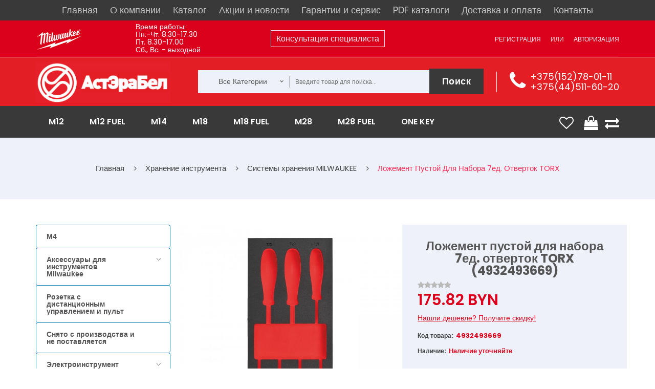

--- FILE ---
content_type: text/html; charset=utf-8
request_url: https://heavydutytool.by/product/4932493669
body_size: 56757
content:
<!DOCTYPE html>
<!--[if IE]><![endif]-->
<!--[if IE 8 ]><html dir="ltr" lang="ru" class="ie8"><![endif]-->
<!--[if IE 9 ]><html dir="ltr" lang="ru" class="ie9"><![endif]-->
<!--[if (gt IE 9)|!(IE)]><!-->
<html dir="ltr" lang="ru">
<!--<![endif]-->

<head>
    <meta charset="UTF-8" />
    <meta name="viewport" content="width=device-width, initial-scale=1.0">
    <meta http-equiv="X-UA-Compatible" content="IE=edge">

    <meta name="yandex-verification" content="bf914f48853f966b" />

    <title>ᐅ Empty Steel Storage Foam Insert Empty 7 шт. Screwdriver TX Set 1 Foam Insert Milwaukee купить в Минске | Цена доступная купить в Минске и Гродно, цена в каталоге АстЭраБел</title>
    <base href="https://heavydutytool.by/" />
            <meta name="description" content="Магазин «АстЭраБел» предлагает купить Empty Steel Storage Foam Insert Empty 7 шт. ⚡ Screwdriver TX Set 1 Foam Insert Milwaukee купить в Минске | Цена доступная в Минске и Гродно. ⚡ Выгодная цена и официальная гарантия! Для заказа переходите на сайт. ⚡ В наличии" />
                <meta name="keywords" content=", Милуоки, запчасти, в наличии, с доставкой" />
        <script src="catalog/view/javascript/jquery/jquery-2.1.1.min.js" type="text/javascript"></script>
    <link href="catalog/view/javascript/jquery/owl-carousel/owl.carousel.js" rel="preload" as="script">
    <script src="catalog/view/javascript/jquery/owl-carousel/owl.carousel.js" type="text/javascript"></script>
    <link href="catalog/view/theme/tt_nikado2/stylesheet/opentheme/css/owl.carousel.css" rel="preload" as="style">
    <link href="catalog/view/theme/tt_nikado2/stylesheet/opentheme/css/owl.carousel.css" rel="stylesheet" />
    <script async src="catalog/view/javascript/jquery/jquery-ui.js" type="text/javascript"></script>
    <link href="catalog/view/javascript/jquery/css/jquery-ui.css" rel="stylesheet" media="screen" />
    <link href="catalog/view/javascript/bootstrap/css/bootstrap.min.css" rel="stylesheet" media="screen" />
    <script src="catalog/view/javascript/bootstrap/js/bootstrap.min.js" type="text/javascript"></script>
    <link href="catalog/view/javascript/font-awesome/css/font-awesome.min.css" rel="stylesheet" type="text/css" />
    <link href="catalog/view/javascript/material-design-iconic-font/css/material-design-iconic-font.min.css" rel="stylesheet" type="text/css" />
    <link href="catalog/view/theme/tt_nikado2/stylesheet/stylesheet.css?v=0047" rel="stylesheet">
    <script async src="catalog/view/javascript/opentheme/ocslideshow/jquery.nivo.slider.js" type="text/javascript"></script>
    <link href="catalog/view/theme/tt_nikado2/stylesheet/opentheme/ocslideshow/ocslideshow.css" rel="stylesheet" />
    <link href="catalog/view/theme/tt_nikado2/stylesheet/opentheme/css/animate.css" rel="stylesheet" />
    <script async src="catalog/view/javascript/opentheme/hozmegamenu/custommenu.js" type="text/javascript"></script>
    <script async src="catalog/view/javascript/opentheme/hozmegamenu/mobile_menu.js" type="text/javascript"></script>
    <link href="catalog/view/theme/tt_nikado2/stylesheet/opentheme/hozmegamenu/css/custommenu.css" rel="stylesheet" />
    <script async src="catalog/view/javascript/opentheme/ocquickview/ocquickview.js" type="text/javascript"></script>
    <link href="catalog/view/theme/tt_nikado2/stylesheet/opentheme/ocquickview/css/ocquickview.css" rel="stylesheet">
    <link href="catalog/view/theme/tt_nikado2/stylesheet/opentheme/oclayerednavigation/css/oclayerednavigation.css" rel="stylesheet">
    <script src="catalog/view/javascript/opentheme/oclayerednavigation/oclayerednavigation.js" type="text/javascript"></script>
    <script src="catalog/view/javascript/jquery/elevatezoom/jquery.elevatezoom.js" type="text/javascript"></script>
    <script async src="catalog/view/javascript/extrascr.js" type="text/javascript"></script>
            <link href="catalog/view/javascript/jquery/magnific/magnific-popup.css" type="text/css" rel="stylesheet" media="screen" />
            <link href="catalog/view/javascript/jquery/datetimepicker/bootstrap-datetimepicker.min.css" type="text/css" rel="stylesheet" media="screen" />
        <script async src="catalog/view/javascript/common.js" type="text/javascript"></script>
            <link href="https://heavydutytool.by/product/4932493669" rel="canonical" />
                            <script async src="catalog/view/javascript/jquery/magnific/jquery.magnific-popup.min.js" type="text/javascript"></script>
                                <script async src="catalog/view/javascript/jquery/datetimepicker/moment.js" type="text/javascript"></script>
                                <script async src="catalog/view/javascript/jquery/datetimepicker/bootstrap-datetimepicker.min.js" type="text/javascript"></script>
                        <!-- Global site tag (gtag.js) - Google Analytics -->
<script async src="https://www.googletagmanager.com/gtag/js?id=UA-127551421-1"></script>
<script>
  window.dataLayer = window.dataLayer || [];
  function gtag(){dataLayer.push(arguments);}
  gtag('js', new Date());

  gtag('config', 'UA-127551421-1');
</script>        <link href="catalog/view/theme/tt_nikado2/stylesheet/serge.css?v=001" rel="stylesheet">
    <link href="catalog/view/theme/tt_nikado2/stylesheet/set1.css" rel="stylesheet">

                    <script type="application/ld+json">
            {
                "@context": "https://schema.org/",
                "@type": "Product",
                "name": "Ложемент пустой для набора 7ед. отверток TORX (4932493669)",
                "image": "https://heavydutytool.by/image/cache/hi/4932493669--Hero_1-800x800.jpg",
                "description": "",
                "sku": "",
                 "brand": {
                    "@type": "Brand",
                    "name": "Milwaukee"
                },
                "offers": {
                    "@type": "Offer",
                    "priceCurrency": "BYN",
                    "price": "175.82",
                    "availability": "https://schema.org/OutOfStock",
                    "url": "https://heavydutytool.by/product/4932493669"
                }
            }
        </script>

        <meta property="og:type" content="product" />
        <meta property="og:title" content="Ложемент пустой для набора 7ед. отверток TORX (4932493669)" />
        <meta property="og:description" content="" />
        <meta property="og:url" content="https://heavydutytool.by/product/4932493669" />
        <meta property="og:image" content="https://heavydutytool.by/image/cache/hi/4932493669--Hero_1-800x800.jpg" />
        <meta property="og:site_name" content="ООО «АстЭраБел»" />
        <meta property="og:locale" content="ru_RU" />
        <meta property="product:price:amount" content="175.82" />
        <meta property="product:price:currency" content="BYN" />
    

</head>

<body class="product-product-6981">

    <!-- <link href="//fonts.googleapis.com/css?family=Open+Sans:400,600,700" rel="stylesheet" type="text/css" /> -->
    <link href="//fonts.googleapis.com/css?family=Poppins:400,300,500,600,700" rel="stylesheet" type="text/css">
    <!-- <link href="https://fonts.googleapis.com/css?family=Lato:300,400,700,900" rel="stylesheet" type="text/css"> -->

    <div class="top_header_menu header-menu">
        <div class="container">
            <div class="row">
                <ul class="top_desktop_menu">
                    <li>
                        <a href="//heavydutytool.by/">Главная</a>
                    </li>
                    <li>
                        <a href="//heavydutytool.by/about_company">О компании</a>
                    </li>
                    <li>
                        <a href="//heavydutytool.by/allcatalogue" class="disp">Каталог</a>
                        <style>
	.module_menu {
		width: 200px;
		border-bottom: 1px solid #fff;
		border-left: 1px solid #fff;
		border-right: 1px solid #fff;
	}
	.module_menu li{
		font-size: 13px !important;
		position: relative;
		padding: 4px 4px !important;
	}
	.module_menu li:hover {
		cursor: pointer;
	}
	.module_menu ul{
		display: none !important;
		position: absolute;
		top: -15px;
		left: 199px;
		width: 200px;
		border: 1px solid #fff;
	}
	.module_menu > li.rashodnye-materialy > ul, .module_menu > li.elektroinstrument > ul{
		top: -230px;
	}
	.module_menu li.open > ul{
		display: block !important;
	}
	.module_menu > li.three-cols > ul{
		width: 625px
	}
	.module_menu > li.three-cols > ul > li{
		display: inline-block !important;
		vertical-align: middle;
		width: 200px;
	}
</style>
<script>
	$( document ).ready(function() {
	    $('.level-menus').on('mouseenter', function () {
	        var $that = this;
	        
	        var timer = setTimeout(function () {
	            $('.has-sub').not($($that).parents()).removeClass('open');$('div:not(#bigBang)')
	            $($that).addClass('open');
	        }, 500);
	        $($that).on('mouseleave', function() {
	            clearTimeout(timer);
	        });
	    });
	    
	    $('.module_menu').on('mouseleave', function() {
	    	var timer_2 = setTimeout(function () {
	            $('.has-sub').removeClass('open');
	        }, 600);
	    });
	});
</script>
<ul class="module_menu">
    <li class="level-menus  has-sub  three-cols  m12">
    <a class="" href="https://heavydutytool.by/m12">
    	M12    	
    </a>
		    <ul>
	        <li class="level-menus  akkumulyatory-zaryadnye-ustroystva">
    <a class="" href="https://heavydutytool.by/m12/akkumulyatory-zaryadnye-ustrojstva-m12">
    	Аккумуляторы / Зарядные устройства    	
    </a>
	</li><li class="level-menus  ventilyatory-radio-dinamiki">
    <a class="" href="https://heavydutytool.by/m12/fonariradiodinamiki-m12">
    	Вентиляторы/Радио/Динамики    	
    </a>
	</li><li class="level-menus  vozduhoduvka-nasosy">
    <a class="" href="https://heavydutytool.by/m12/vozduhoduvka">
    	Воздуходувка/насосы    	
    </a>
	</li><li class="level-menus  gaykoverty-vintoverty">
    <a class="" href="https://heavydutytool.by/m12/gajkoverty-m12-1">
    	Гайковерты/винтоверты    	
    </a>
	</li><li class="level-menus  gidravlicheskiy-instrument-dlya-obzhimki-trub">
    <a class="" href="https://heavydutytool.by/m12/gidravlicheskij-instrument-dlya-obzhimki-trub-m12">
    	Гидравлический инструмент для обжимки труб    	
    </a>
	</li><li class="level-menus  dreli-uglovye">
    <a class="" href="https://heavydutytool.by/m12/dreli-uglovye-m12">
    	Дрели угловые    	
    </a>
	</li><li class="level-menus  dreli-shurupoverty">
    <a class="" href="https://heavydutytool.by/m12/dreli-shurupoverty-m12-1">
    	Дрели-шуруповерты    	
    </a>
	</li><li class="level-menus  zaklepochnik">
    <a class="" href="https://heavydutytool.by/m12/zaklepochnik">
    	Заклепочник    	
    </a>
	</li><li class="level-menus  kamery">
    <a class="" href="https://heavydutytool.by/m12/kamery">
    	Камеры    	
    </a>
	</li><li class="level-menus  kleevye-smazochnye-pistolety">
    <a class="" href="https://heavydutytool.by/m12/kleevyesmazochnye-pistolety-m12">
    	Клеевые/смазочные пистолеты    	
    </a>
	</li><li class="level-menus  kompressor">
    <a class="" href="https://heavydutytool.by/m12/kompressor">
    	Компрессор    	
    </a>
	</li><li class="level-menus  lentochnye-pily">
    <a class="" href="https://heavydutytool.by/m12/lentochnye-pily-m12">
    	Ленточные пилы    	
    </a>
	</li><li class="level-menus  lobziki">
    <a class="" href="https://heavydutytool.by/m12/lobziki-m12">
    	Лобзики    	
    </a>
	</li><li class="level-menus  lokator">
    <a class="" href="https://heavydutytool.by/m12/lokator">
    	Локатор    	
    </a>
	</li><li class="level-menus  mnogofunkcional-nyy-instrument">
    <a class="" href="https://heavydutytool.by/m12/mnogofunkcionalnyj-instrument-m12">
    	Многофункциональный инструмент    	
    </a>
	</li><li class="level-menus  nabory-instrumentov">
    <a class="" href="https://heavydutytool.by/m12/nabory-instrumentov-m12">
    	Наборы инструментов    	
    </a>
	</li><li class="level-menus  niveliry">
    <a class="" href="https://heavydutytool.by/m12/niveliry-m12">
    	Нивелиры    	
    </a>
	</li><li class="level-menus  odezhda-s-elektropodogrevom">
    <a class="" href="https://heavydutytool.by/m12/kurtki-s-ehlektropodogrevom-m12">
    	Одежда с электроподогревом    	
    </a>
	</li><li class="level-menus  opryskivatel">
    <a class="" href="https://heavydutytool.by/m12/opryskivatel-2">
    	Опрыскиватель    	
    </a>
	</li><li class="level-menus  osveschenie">
    <a class="" href="https://heavydutytool.by/m12/osveshchenie-1">
    	Освещение    	
    </a>
	</li><li class="level-menus  payal-niki">
    <a class="" href="https://heavydutytool.by/m12/payalniki">
    	Паяльники    	
    </a>
	</li><li class="level-menus  perforatory">
    <a class="" href="https://heavydutytool.by/m12/perforatory-m12">
    	Перфораторы    	
    </a>
	</li><li class="level-menus  poliroval-nye-shlifoval-nye-mashiny">
    <a class="" href="https://heavydutytool.by/m12/polirovalnye-shlifovalnye-mashiny-m12">
    	Полировальные / Шлифовальные машины    	
    </a>
	</li><li class="level-menus  prochistnye-mashiny">
    <a class="" href="https://heavydutytool.by/m12/prochistnye-mashiny-m12">
    	Прочистные машины    	
    </a>
	</li><li class="level-menus  pylesosy">
    <a class="" href="https://heavydutytool.by/m12/pylesosy-m12">
    	Пылесосы    	
    </a>
	</li><li class="level-menus  rasshiriteli-trub">
    <a class="" href="https://heavydutytool.by/m12/rasshiriteli-trub">
    	Расширители труб    	
    </a>
	</li><li class="level-menus  rezaki-dlya-kabeley">
    <a class="" href="https://heavydutytool.by/m12/rezaki-dlya-kabelej-m12">
    	Резаки для кабелей    	
    </a>
	</li><li class="level-menus  rubanok">
    <a class="" href="https://heavydutytool.by/m12/rubanok">
    	Рубанок    	
    </a>
	</li><li class="level-menus  sabel-nye-pily">
    <a class="" href="https://heavydutytool.by/m12/sabelnye-pily-m12">
    	Сабельные пилы    	
    </a>
	</li><li class="level-menus  sekator">
    <a class="" href="https://heavydutytool.by/m12/sekator">
    	Секатор    	
    </a>
	</li><li class="level-menus  steplery-i-molotok">
    <a class="" href="https://heavydutytool.by/m12/steplery-m12">
    	Степлеры и молоток    	
    </a>
	</li><li class="level-menus  teplovizory">
    <a class="" href="https://heavydutytool.by/m12/teplovizory-m12">
    	Тепловизоры    	
    </a>
	</li><li class="level-menus  tokovye-kleschi">
    <a class="" href="https://heavydutytool.by/m12/tokovye-kleshchi">
    	Токовые клещи    	
    </a>
	</li><li class="level-menus  truborezy">
    <a class="" href="https://heavydutytool.by/m12/truborezy-m12">
    	Труборезы    	
    </a>
	</li><li class="level-menus  shurupoverty">
    <a class="" href="https://heavydutytool.by/m12/shurupoverty-m12">
    	Шуруповерты    	
    </a>
	</li>	    </ul>
	</li><li class="level-menus  has-sub  three-cols  m12-fuel">
    <a class="" href="https://heavydutytool.by/m12-fuel">
    	M12 FUEL    	
    </a>
		    <ul>
	        <li class="level-menus  akkumulyatory-zaryadnye-ustroystva">
    <a class="" href="https://heavydutytool.by/m12-fuel/akkumulyatory-zaryadnye-ustrojstva-m12-fuel">
    	Аккумуляторы / Зарядные устройства    	
    </a>
	</li><li class="level-menus  vintoverty-gaykoverty">
    <a class="" href="https://heavydutytool.by/m12-fuel/shurupoverty-m12-fuel">
    	Винтоверты/Гайковерты    	
    </a>
	</li><li class="level-menus  dinamometricheskiy-klyuch">
    <a class="" href="https://heavydutytool.by/m12-fuel/dinamometricheskij-klyuch">
    	Динамометрический ключ    	
    </a>
	</li><li class="level-menus  dreli---shurupoverty">
    <a class="" href="https://heavydutytool.by/m12-fuel/dreli-shurupoverty-m12">
    	Дрели - шуруповерты    	
    </a>
	</li><li class="level-menus  kompressor">
    <a class="" href="https://heavydutytool.by/m12-fuel/kompressor-1">
    	Компрессор     	
    </a>
	</li><li class="level-menus  kustorez">
    <a class="" href="https://heavydutytool.by/m12-fuel/kustorez">
    	Кусторез    	
    </a>
	</li><li class="level-menus  lentochnye-pily">
    <a class="" href="https://heavydutytool.by/m12-fuel/lentochnye-pily-1">
    	Ленточные пилы    	
    </a>
	</li><li class="level-menus  mnogofunkcional-nyy-instrument">
    <a class="" href="https://heavydutytool.by/m12-fuel/mnogofunkcionalnyj-instrument-1">
    	Многофункциональный инструмент    	
    </a>
	</li><li class="level-menus  nabory-instrumenta">
    <a class="" href="https://heavydutytool.by/m12-fuel/nabory-instrumenta">
    	Наборы инструмента    	
    </a>
	</li><li class="level-menus  neyler">
    <a class="" href="https://heavydutytool.by/m12-fuel/nejler">
    	Нейлер    	
    </a>
	</li><li class="level-menus  nozhnicy-po-metalu">
    <a class="" href="https://heavydutytool.by/m12-fuel/nozhnicy-po-metalu">
    	Ножницы по металу    	
    </a>
	</li><li class="level-menus  otreznaya-mashina">
    <a class="" href="https://heavydutytool.by/m12-fuel/otreznaya-mashina-2">
    	Отрезная машина    	
    </a>
	</li><li class="level-menus  perforatory">
    <a class="" href="https://heavydutytool.by/m12-fuel/perforatory-m12-fuel">
    	Перфораторы    	
    </a>
	</li><li class="level-menus  poliroval-nye-shlifoval-nye-mashiny">
    <a class="" href="https://heavydutytool.by/m12-fuel/polirovalnye-shlifovalnye-mashiny">
    	Полировальные / Шлифовальные машины    	
    </a>
	</li><li class="level-menus  prochistnye-mashiny">
    <a class="" href="https://heavydutytool.by/m12-fuel/prochistnye-mashiny-1">
    	Прочистные машины    	
    </a>
	</li><li class="level-menus  rasshiriteli-trub">
    <a class="" href="https://heavydutytool.by/m12-fuel/rasshiriteli-trub-1">
    	Расширители труб    	
    </a>
	</li><li class="level-menus  sabel-nye-pily">
    <a class="" href="https://heavydutytool.by/m12-fuel/sabelnye-pily-m12-fuel">
    	Сабельные пилы    	
    </a>
	</li><li class="level-menus  treschotka">
    <a class="" href="https://heavydutytool.by/m12-fuel/treshchotka-1">
    	Трещотка    	
    </a>
	</li><li class="level-menus  cangovye-shlifmashiny">
    <a class="" href="https://heavydutytool.by/m12-fuel/cangovye-shlifmashiny-1">
    	Цанговые шлифмашины    	
    </a>
	</li><li class="level-menus  cepnaya-pila">
    <a class="" href="https://heavydutytool.by/m12-fuel/cepnaya-pila-1">
    	Цепная пила    	
    </a>
	</li><li class="level-menus  cirkulyarnye-pily">
    <a class="" href="https://heavydutytool.by/m12-fuel/cirkulyarnye-pily-m12-fuel">
    	Циркулярные пилы    	
    </a>
	</li><li class="level-menus  shurupovert">
    <a class="" href="https://heavydutytool.by/m12-fuel/shurupovert-1">
    	Шуруповерт    	
    </a>
	</li>	    </ul>
	</li><li class="level-menus  has-sub  m14">
    <a class="" href="https://heavydutytool.by/m14">
    	M14    	
    </a>
		    <ul>
	        <li class="level-menus  akkumulyatory-zaryadnye-ustroystva">
    <a class="" href="https://heavydutytool.by/m14/akkumulyatory-m14">
    	Аккумуляторы/зарядные устройства    	
    </a>
	</li>	    </ul>
	</li><li class="level-menus  has-sub  three-cols  m18">
    <a class="" href="https://heavydutytool.by/m18">
    	M18    	
    </a>
		    <ul>
	        <li class="level-menus  poliroval-nye-shlifoval-nye-mashiny">
    <a class="" href="https://heavydutytool.by/m18/pryamye-shlifovalnye-mashinki-m18">
    	 Полировальные / Шлифовальные машины    	
    </a>
	</li><li class="level-menus  akkumulyatory-zaryadnye-ustroystva">
    <a class="" href="https://heavydutytool.by/m18/akkumulyatory-zaryadnye-ustrojstva">
    	Аккумуляторы / Зарядные устройства    	
    </a>
	</li><li class="level-menus  vozduhoduvka">
    <a class="" href="https://heavydutytool.by/m18/vozduhoduvka-1">
    	Воздуходувка    	
    </a>
	</li><li class="level-menus  gaykoverty-vintoverty">
    <a class="" href="https://heavydutytool.by/m18/gajkovertyvintoverty-m18">
    	Гайковерты/Винтоверты    	
    </a>
	</li><li class="level-menus  dreli-uglovye">
    <a class="" href="https://heavydutytool.by/m18/dreli-uglovye-m18">
    	Дрели угловые     	
    </a>
	</li><li class="level-menus  dreli-shurupoverty">
    <a class="" href="https://heavydutytool.by/m18/dreli-shurupoverty-m18">
    	Дрели-шуруповерты    	
    </a>
	</li><li class="level-menus  instrument-dlya-boltovyh-soediniteley">
    <a class="" href="https://heavydutytool.by/m18/instrument-dlya-boltovyh-soedinitelej">
    	Инструмент для болтовых соединителей    	
    </a>
	</li><li class="level-menus  instrument-dlya-obzhima-kabelya">
    <a class="" href="https://heavydutytool.by/m18/instrument-dlya-obzhima-kabelya-m18">
    	Инструмент для обжима кабеля     	
    </a>
	</li><li class="level-menus  instrument-dlya-obzhima-trub">
    <a class="" href="https://heavydutytool.by/m18/instrument-dlya-obzhima-trub-m18">
    	Инструмент для обжима труб    	
    </a>
	</li><li class="level-menus  kamery">
    <a class="" href="https://heavydutytool.by/m18/kamery-2">
    	Камеры    	
    </a>
	</li><li class="level-menus  kleevye-smazochnye-pistolety">
    <a class="" href="https://heavydutytool.by/m18/kleevyesmazochnye-pistolety-m18">
    	Клеевые/смазочные пистолеты    	
    </a>
	</li><li class="level-menus  kompressor">
    <a class="" href="https://heavydutytool.by/m18/kompressor-3">
    	Компрессор    	
    </a>
	</li><li class="level-menus  lentochnye-pily">
    <a class="" href="https://heavydutytool.by/m18/lentochnye-pily-m18">
    	Ленточные пилы    	
    </a>
	</li><li class="level-menus  lobziki">
    <a class="" href="https://heavydutytool.by/m18/lobziki-m18">
    	Лобзики     	
    </a>
	</li><li class="level-menus  mnogofunkcional-nyy-instrument">
    <a class="" href="https://heavydutytool.by/m18/mnogofunkcionalnyj-instrument-m18">
    	Многофункциональный инструмент     	
    </a>
	</li><li class="level-menus  nabory-instrumentov">
    <a class="" href="https://heavydutytool.by/m18/nabory-instrumentov-m18">
    	Наборы инструментов    	
    </a>
	</li><li class="level-menus  nasos">
    <a class="" href="https://heavydutytool.by/m18/nasos">
    	Насос    	
    </a>
	</li><li class="level-menus  nivelir">
    <a class="" href="https://heavydutytool.by/m18/nivelir-1">
    	Нивелир    	
    </a>
	</li><li class="level-menus  nozhnicy-po-metallu">
    <a class="" href="https://heavydutytool.by/m18/nozhnicy-po-metallu-m18">
    	Ножницы по металлу    	
    </a>
	</li><li class="level-menus  opryskivatel">
    <a class="" href="https://heavydutytool.by/m18/opryskivatel">
    	Опрыскиватель    	
    </a>
	</li><li class="level-menus  osveschenie">
    <a class="" href="https://heavydutytool.by/m18/fonari-radio-m18">
    	Освещение    	
    </a>
	</li><li class="level-menus  perforatory">
    <a class="" href="https://heavydutytool.by/m18/perforatory-m18">
    	Перфораторы    	
    </a>
	</li><li class="level-menus  proboyniki">
    <a class="" href="https://heavydutytool.by/m18/probojniki-m18">
    	Пробойники     	
    </a>
	</li><li class="level-menus  pylesosy">
    <a class="" href="https://heavydutytool.by/m18/pylesosy-m18">
    	Пылесосы    	
    </a>
	</li><li class="level-menus  radio-dinamiki-ventilyatory">
    <a class="" href="https://heavydutytool.by/m18/radiodinamikiventilyatory">
    	Радио/Динамики/Вентиляторы    	
    </a>
	</li><li class="level-menus  rezaki-dlya-kabeley">
    <a class="" href="https://heavydutytool.by/m18/rezaki-dlya-kabelej-m18">
    	Резаки для кабелей     	
    </a>
	</li><li class="level-menus  rubanki">
    <a class="" href="https://heavydutytool.by/m18/rubanki-m18">
    	Рубанки    	
    </a>
	</li><li class="level-menus  sabel-nye-pily">
    <a class="" href="https://heavydutytool.by/m18/sabelnye-pily-m18">
    	Сабельные пилы    	
    </a>
	</li><li class="level-menus  sekator-trimmer">
    <a class="" href="https://heavydutytool.by/m18/sekator-3">
    	Секатор/Триммер    	
    </a>
	</li><li class="level-menus  tehnicheskie-feny">
    <a class="" href="https://heavydutytool.by/m18/tekhnicheskie-feny-m18">
    	Технические фены    	
    </a>
	</li><li class="level-menus  torcovochnye-pily">
    <a class="" href="https://heavydutytool.by/m18/torcovochnye-pily-m18">
    	Торцовочные пилы    	
    </a>
	</li><li class="level-menus  trubnye-rasshiriteli">
    <a class="" href="https://heavydutytool.by/m18/trubnye-rasshiriteli">
    	Трубные расширители    	
    </a>
	</li><li class="level-menus  truborez">
    <a class="" href="https://heavydutytool.by/m18/truborez">
    	Труборез    	
    </a>
	</li><li class="level-menus  ugloshlifoval-nye-mashinki-m18">
    <a class="" href="https://heavydutytool.by/m18/ugloshlifovalnye-mashinki-m18">
    	Углошлифовальные машинки M18    	
    </a>
	</li><li class="level-menus  cirkulyarnye-pily">
    <a class="" href="https://heavydutytool.by/m18/cirkulyarnye-pily-m18">
    	Циркулярные пилы    	
    </a>
	</li><li class="level-menus  shpil-korezy">
    <a class="" href="https://heavydutytool.by/m18/shpilkorezy">
    	Шпилькорезы    	
    </a>
	</li>	    </ul>
	</li><li class="level-menus  has-sub  three-cols  m18-fuel">
    <a class="" href="https://heavydutytool.by/m18-fuel">
    	M18 FUEL    	
    </a>
		    <ul>
	        <li class="level-menus  akkumulyatory-zaryadnye-ustroystva">
    <a class="" href="https://heavydutytool.by/m18-fuel/akkumulyatory-m18-fuel">
    	 Аккумуляторы/зарядные устройства    	
    </a>
	</li><li class="level-menus  vibrator-dlya-betona">
    <a class="" href="https://heavydutytool.by/m18-fuel/vibrator-dlya-betona-1">
    	Вибратор для бетона    	
    </a>
	</li><li class="level-menus  vozduhoduvka">
    <a class="" href="https://heavydutytool.by/m18-fuel/vozduhoduvka-2">
    	Воздуходувка    	
    </a>
	</li><li class="level-menus  gazonokosilka">
    <a class="" href="https://heavydutytool.by/m18-fuel/gazonokosilka">
    	Газонокосилка    	
    </a>
	</li><li class="level-menus  gaykoverty-vintoverty">
    <a class="" href="https://heavydutytool.by/m18-fuel/gajkovertyvintoverty-m18-fuel">
    	Гайковерты/винтоверты    	
    </a>
	</li><li class="level-menus  gvozdezabivateli-i-steplery">
    <a class="" href="https://heavydutytool.by/m18-fuel/gvozdezabivateli-m18-fuel">
    	Гвоздезабиватели и степлеры    	
    </a>
	</li><li class="level-menus  dreli-uglovye">
    <a class="" href="https://heavydutytool.by/m18-fuel/dreli-udarnye-m18-fuel">
    	Дрели угловые    	
    </a>
	</li><li class="level-menus  drel-na-magnitnoy-stanine">
    <a class="" href="https://heavydutytool.by/m18-fuel/drel-na-magnitnoj-stanine">
    	Дрель на магнитной станине    	
    </a>
	</li><li class="level-menus  drel--shurupoverty">
    <a class="" href="https://heavydutytool.by/m18-fuel/dreli-m18-fuel">
    	Дрель-шуруповерты    	
    </a>
	</li><li class="level-menus  zaklepochniki">
    <a class="" href="https://heavydutytool.by/m18-fuel/zaklepochniki-1">
    	Заклепочники    	
    </a>
	</li><li class="level-menus  zachistnye-poliroval-nye-shlifoval-nye-mashiny">
    <a class="" href="https://heavydutytool.by/m18-fuel/zachistnyepolirovalnye-mashiny-m18-fuel">
    	Зачистные/Полировальные/Шлифовальные машины    	
    </a>
	</li><li class="level-menus  instrument-dlya-rezki-kabelya">
    <a class="" href="https://heavydutytool.by/m18-fuel/instrument-dlya-rezki-kabelya">
    	Инструмент для резки кабеля    	
    </a>
	</li><li class="level-menus  kompressory">
    <a class="" href="https://heavydutytool.by/m18-fuel/kompressory">
    	Компрессоры    	
    </a>
	</li><li class="level-menus  kustorez">
    <a class="" href="https://heavydutytool.by/m18-fuel/kustorez-1">
    	Кусторез    	
    </a>
	</li><li class="level-menus  lentochnye-pily">
    <a class="" href="https://heavydutytool.by/m18-fuel/lentochnye-pily-m18-fuel">
    	Ленточные пилы    	
    </a>
	</li><li class="level-menus  lobziki">
    <a class="" href="https://heavydutytool.by/m18-fuel/lobziki">
    	Лобзики    	
    </a>
	</li><li class="level-menus  mikser">
    <a class="" href="https://heavydutytool.by/m18-fuel/mikser">
    	Миксер    	
    </a>
	</li><li class="level-menus  mnogofunkcional-nyy-privod-i-nasadki">
    <a class="" href="https://heavydutytool.by/m18-fuel/mnogofunkcionalnyj-privod-i-nasadki">
    	Многофункциональный привод и насадки    	
    </a>
	</li><li class="level-menus  mul-tituly">
    <a class="" href="https://heavydutytool.by/m18-fuel/multituly">
    	Мультитулы    	
    </a>
	</li><li class="level-menus  nabory-instrumentov">
    <a class="" href="https://heavydutytool.by/m18-fuel/nabory-instrumentov-m18-fuel">
    	Наборы инструментов    	
    </a>
	</li><li class="level-menus  nasosy">
    <a class="" href="https://heavydutytool.by/m18-fuel/nasosy">
    	Насосы    	
    </a>
	</li><li class="level-menus  nastol-naya-pila">
    <a class="" href="https://heavydutytool.by/m18-fuel/nastolnaya-pila">
    	Настольная пила    	
    </a>
	</li><li class="level-menus  nozhnicy-po-metallu">
    <a class="" href="https://heavydutytool.by/m18-fuel/nozhnicy-po-metallu-1">
    	Ножницы по металлу    	
    </a>
	</li><li class="level-menus  otreznaya-mashina">
    <a class="" href="https://heavydutytool.by/m18-fuel/otreznaya-mashina">
    	Отрезная машина    	
    </a>
	</li><li class="level-menus  perforatory">
    <a class="" href="https://heavydutytool.by/m18-fuel/perforatory-m18-fuel">
    	Перфораторы    	
    </a>
	</li><li class="level-menus  prochistnye-mashiny">
    <a class="" href="https://heavydutytool.by/m18-fuel/prochistnye-mashiny-m18-fuel">
    	Прочистные машины    	
    </a>
	</li><li class="level-menus  pryamye-shlifoval-nye-mashiny">
    <a class="" href="https://heavydutytool.by/m18-fuel/pryamye-shlifovalnye-mashiny-m18-fuel">
    	Прямые шлифовальные машины    	
    </a>
	</li><li class="level-menus  pylesosy">
    <a class="" href="https://heavydutytool.by/m18-fuel/pylesosy-1">
    	Пылесосы    	
    </a>
	</li><li class="level-menus  rasshiriteli-trub">
    <a class="" href="https://heavydutytool.by/m18-fuel/rasshiriteli-trub-2">
    	Расширители труб    	
    </a>
	</li><li class="level-menus  rez-bonarezchik">
    <a class="" href="https://heavydutytool.by/m18-fuel/rezbonarezchik">
    	Резьбонарезчик    	
    </a>
	</li><li class="level-menus  sabel-nye-pily">
    <a class="" href="https://heavydutytool.by/m18-fuel/sabelnye-pily-m18-fuel">
    	Сабельные пилы    	
    </a>
	</li><li class="level-menus  torcovochnye-pily">
    <a class="" href="https://heavydutytool.by/m18-fuel/torcovochnye-pily-m18-fuel">
    	Торцовочные пилы    	
    </a>
	</li><li class="level-menus  trimmer">
    <a class="" href="https://heavydutytool.by/m18-fuel/trimmer-3">
    	Триммер    	
    </a>
	</li><li class="level-menus  ugloshlifoval-nye-mashinki">
    <a class="" href="https://heavydutytool.by/m18-fuel/ugloshlifovalnye-mashinki-m18-fuel">
    	Углошлифовальные машинки    	
    </a>
	</li><li class="level-menus  ustroystvo-dlya-protyazhki-kabeley">
    <a class="" href="https://heavydutytool.by/m18-fuel/ustrojstvo-dlya-protyazhki-kabelej">
    	Устройство для протяжки кабелей     	
    </a>
	</li><li class="level-menus  frezer-i-rezchik-armatury">
    <a class="" href="https://heavydutytool.by/m18-fuel/frejzer">
    	Фрезер и резчик арматуры    	
    </a>
	</li><li class="level-menus  cepnye-pily">
    <a class="" href="https://heavydutytool.by/m18-fuel/cepnye-pily">
    	Цепные пилы    	
    </a>
	</li><li class="level-menus  cirkulyarnye-pily">
    <a class="" href="https://heavydutytool.by/m18-fuel/cirkulyarnye-pily-m18-fuel">
    	Циркулярные пилы    	
    </a>
	</li><li class="level-menus  shurupovert">
    <a class="" href="https://heavydutytool.by/m18-fuel/shurupovert-2">
    	Шуруповерт    	
    </a>
	</li>	    </ul>
	</li><li class="level-menus  m28">
    <a class="" href="https://heavydutytool.by/m28">
    	M28    	
    </a>
	</li><li class="level-menus  has-sub  m28-fuel">
    <a class="" href="https://heavydutytool.by/m28-fuel">
    	M28 FUEL    	
    </a>
		    <ul>
	        <li class="level-menus  akkumulyatory-zaryadnye-ustroystva">
    <a class="" href="https://heavydutytool.by/m28-fuel/akkumulyatory-zaryadnye-ustrojstva-m28-fuel">
    	Аккумуляторы/зарядные устройства    	
    </a>
	</li><li class="level-menus  perforatory">
    <a class="" href="https://heavydutytool.by/m28-fuel/perforatory-m28-fuel">
    	Перфораторы    	
    </a>
	</li>	    </ul>
	</li><li class="level-menus  m4">
    <a class="" href="https://heavydutytool.by/m4-akkumulyatornaya-otvertka">
    	M4    	
    </a>
	</li><li class="level-menus  has-sub  one-key">
    <a class="" href="https://heavydutytool.by/one-key">
    	ONE KEY    	
    </a>
		    <ul>
	        <li class="level-menus  metka">
    <a class="" href="https://heavydutytool.by/one-key/metka">
    	Метка    	
    </a>
	</li>	    </ul>
	</li><li class="level-menus  has-sub  three-cols  aksessuary-dlya-instrumentov-milwaukee">
    <a class="" href="https://heavydutytool.by/aksessuary-dlya-instrumentov-milwaukee">
    	Аксессуары для инструментов Milwaukee    	
    </a>
		    <ul>
	        <li class="level-menus  dlya-drel--shurupovertov">
    <a class="" href="https://heavydutytool.by/aksessuary-dlya-instrumentov-milwaukee/dlya-drel-shurupovertov">
    	Для дрель-шуруповертов    	
    </a>
	</li><li class="level-menus  dlya-nivelira">
    <a class="" href="https://heavydutytool.by/aksessuary-dlya-instrumentov-milwaukee/dlya-nivelira">
    	Для нивелира    	
    </a>
	</li><li class="level-menus  dlya-perforatorov">
    <a class="" href="https://heavydutytool.by/aksessuary-dlya-instrumentov-milwaukee/dlya-perforatorov">
    	Для перфораторов    	
    </a>
	</li><li class="level-menus  dlya-sadovoy-tehniki">
    <a class="" href="https://heavydutytool.by/aksessuary-dlya-instrumentov-milwaukee/dlya-vozduhoduvki">
    	Для садовой техники    	
    </a>
	</li><li class="level-menus  dlya-cepnoy-pily">
    <a class="" href="https://heavydutytool.by/aksessuary-dlya-instrumentov-milwaukee/dlya-cepnoj-pily-1">
    	Для цепной пилы    	
    </a>
	</li><li class="level-menus  dlya-cirkulyarnyh-pil">
    <a class="" href="https://heavydutytool.by/aksessuary-dlya-instrumentov-milwaukee/dlya-cirkulyarnyh-pil">
    	Для циркулярных пил    	
    </a>
	</li><li class="level-menus  kabeli-quik-lok-milwaukee">
    <a class="" href="https://heavydutytool.by/aksessuary-dlya-instrumentov-milwaukee/kabeli-quik-lok-milwaukee">
    	Кабели Quik-Lok Milwaukee    	
    </a>
	</li><li class="level-menus  prinadlezhnosti-dlya-gaykovertov-i-vintovertov">
    <a class="" href="https://heavydutytool.by/aksessuary-dlya-instrumentov-milwaukee/prinadlezhnosti-dlya-gajkovertov">
    	Принадлежности для гайковертов и винтовертов    	
    </a>
	</li><li class="level-menus  prinadlezhnosti-dlya-gvozdezabivnyh-instrumentov">
    <a class="" href="https://heavydutytool.by/aksessuary-dlya-instrumentov-milwaukee/prinadlezhnosti-dlya-gvozdezabivnyh-instrumentov">
    	Принадлежности для гвоздезабивных инструментов    	
    </a>
	</li><li class="level-menus  prinadlezhnosti-dlya-dreley-milwaukee">
    <a class="" href="https://heavydutytool.by/aksessuary-dlya-instrumentov-milwaukee/prinadlezhnosti-dlya-drelej-milwaukee">
    	Принадлежности для дрелей Milwaukee    	
    </a>
	</li><li class="level-menus  prinadlezhnosti-dlya-dreley-almaznogo-sverleniya">
    <a class="" href="https://heavydutytool.by/aksessuary-dlya-instrumentov-milwaukee/prinadlezhnosti-dlya-drelej-almaznogo-sverleniya">
    	Принадлежности для дрелей алмазного сверления    	
    </a>
	</li><li class="level-menus  prinadlezhnosti-dlya-kamery">
    <a class="" href="https://heavydutytool.by/aksessuary-dlya-instrumentov-milwaukee/kabel-dlya-kamery">
    	Принадлежности для камеры    	
    </a>
	</li><li class="level-menus  prinadlezhnosti-dlya-lentochnyh-pil">
    <a class="" href="https://heavydutytool.by/aksessuary-dlya-instrumentov-milwaukee/prinadlezhnosti-dlya-lentochnyh-pil">
    	Принадлежности для ленточных пил    	
    </a>
	</li><li class="level-menus  prinadlezhnosti-dlya-lobzikov">
    <a class="" href="https://heavydutytool.by/aksessuary-dlya-instrumentov-milwaukee/prinadlezhnosti-dlya-lobzikov">
    	Принадлежности для лобзиков    	
    </a>
	</li><li class="level-menus  prinadlezhnosti-dlya-magnitnyh-stoek-milwaukee">
    <a class="" href="https://heavydutytool.by/aksessuary-dlya-instrumentov-milwaukee/prinadlezhnosti-dlya-magnitnyh-stoek-milwaukee">
    	Принадлежности для магнитных стоек Milwaukee    	
    </a>
	</li><li class="level-menus  prinadlezhnosti-dlya-nasosa">
    <a class="" href="https://heavydutytool.by/aksessuary-dlya-instrumentov-milwaukee/prinadlezhnosti-dlya-nasosa">
    	Принадлежности для насоса    	
    </a>
	</li><li class="level-menus  prinadlezhnosti-dlya-nozhnic-po-metallu-milwaukee">
    <a class="" href="https://heavydutytool.by/aksessuary-dlya-instrumentov-milwaukee/prinadlezhnosti-dlya-nozhnic-po-metallu-milwaukee">
    	Принадлежности для ножниц по металлу Milwaukee    	
    </a>
	</li><li class="level-menus  prinadlezhnosti-dlya-proboynika">
    <a class="" href="https://heavydutytool.by/aksessuary-dlya-instrumentov-milwaukee/prinadlezhnosti-dlya-probojnika">
    	Принадлежности для пробойника    	
    </a>
	</li><li class="level-menus  prinadlezhnosti-dlya-sistem-pyleudaleniya-milwaukee">
    <a class="" href="https://heavydutytool.by/aksessuary-dlya-instrumentov-milwaukee/prinadlezhnosti-dlya-sistem-pyleudaleniya-milwaukee">
    	Принадлежности для систем пылеудаления Milwaukee    	
    </a>
	</li><li class="level-menus  prinadlezhnosti-dlya-torcovochnyh-pil-milwaukee">
    <a class="" href="https://heavydutytool.by/aksessuary-dlya-instrumentov-milwaukee/prinadlezhnosti-dlya-torcovochnyh-pil-milwaukee">
    	Принадлежности для торцовочных пил Milwaukee    	
    </a>
	</li><li class="level-menus  prinadlezhnosti-dlya-treschotok">
    <a class="" href="https://heavydutytool.by/aksessuary-dlya-instrumentov-milwaukee/prinadlezhnosti-dlya-treshchotok">
    	Принадлежности для трещоток    	
    </a>
	</li><li class="level-menus  prinadlezhnosti-dlya-truborezov">
    <a class="" href="https://heavydutytool.by/aksessuary-dlya-instrumentov-milwaukee/prinadlezhnosti-dlya-truborezov">
    	Принадлежности для труборезов    	
    </a>
	</li><li class="level-menus  prinadlezhnosti-dlya-ugloshlifoval-nyh-mashin-milwaukee">
    <a class="" href="https://heavydutytool.by/aksessuary-dlya-instrumentov-milwaukee/prinadlezhnosti-dlya-ugloshlifovalnyh-mashin-milwaukee">
    	Принадлежности для углошлифовальных машин Milwaukee     	
    </a>
	</li><li class="level-menus  prinadlezhnosti-dlya-frezera">
    <a class="" href="https://heavydutytool.by/aksessuary-dlya-instrumentov-milwaukee/prinadlezhnosti-dlya-frezera">
    	Принадлежности для фрезера    	
    </a>
	</li><li class="level-menus  prinadlezhnosti-dlya-shtroboreza">
    <a class="" href="https://heavydutytool.by/aksessuary-dlya-instrumentov-milwaukee/prinadlezhnosti-dlya-shtroboreza">
    	Принадлежности для штробореза     	
    </a>
	</li><li class="level-menus  prinadlezhnosti-dlya-ekscentrikovyh-mashin-milwaukee">
    <a class="" href="https://heavydutytool.by/aksessuary-dlya-instrumentov-milwaukee/prinadlezhnosti-dlya-ehkscentrikovyh-mashin-milwaukee">
    	Принадлежности для эксцентриковых машин Milwaukee    	
    </a>
	</li>	    </ul>
	</li><li class="level-menus  rozetka-s-distancionnym-upravleniem-i-pul-t">
    <a class="" href="https://heavydutytool.by/rozetka-s-distancionnym-upravleniem-i-pult">
    	Розетка с дистанционным управлением и пульт    	
    </a>
	</li><li class="level-menus  snyato-s-proizvodstva-i-ne-postavlyaetsya">
    <a class="" href="https://heavydutytool.by/snyato-s-proizvodstva-i-ne-postavlyaetsya">
    	Снято с производства и не поставляется    	
    </a>
	</li><li class="level-menus  has-sub  three-cols  elektroinstrument">
    <a class="" href="https://heavydutytool.by/ehlektroinstrument">
    	Электроинструмент    	
    </a>
		    <ul>
	        <li class="level-menus  akkumulyatory-zaryadnye-ustroystva">
    <a class="" href="https://heavydutytool.by/ehlektroinstrument/akkumulyatoryzaryadnye-ustrojstva">
    	Аккумуляторы/зарядные устройства    	
    </a>
	</li><li class="level-menus  almaznaya-rezka-shtroblenie-sverlenie">
    <a class="" href="https://heavydutytool.by/ehlektroinstrument/almaznaya-rezka-shtroblenie-shlifovka">
    	Алмазная резка, штробление, сверление    	
    </a>
	</li><li class="level-menus  vibrator-dlya-betona">
    <a class="" href="https://heavydutytool.by/ehlektroinstrument/vibrator-dlya-betona">
    	Вибратор для бетона    	
    </a>
	</li><li class="level-menus  vintoverty">
    <a class="" href="https://heavydutytool.by/ehlektroinstrument/vintoverty">
    	Винтоверты    	
    </a>
	</li><li class="level-menus  vozduhoduvki">
    <a class="" href="https://heavydutytool.by/ehlektroinstrument/vozduhoduvki">
    	Воздуходувки    	
    </a>
	</li><li class="level-menus  gaykoverty">
    <a class="" href="https://heavydutytool.by/ehlektroinstrument/gajkoverty-vintoverty">
    	Гайковерты    	
    </a>
	</li><li class="level-menus  gvozdezabivateli-i-steplery">
    <a class="" href="https://heavydutytool.by/ehlektroinstrument/gvozdezabivateli-steplery">
    	Гвоздезабиватели и Степлеры    	
    </a>
	</li><li class="level-menus  dinamometricheskiy-klyuch">
    <a class="" href="https://heavydutytool.by/ehlektroinstrument/dinamometricheskij-klyuch-1">
    	Динамометрический ключ    	
    </a>
	</li><li class="level-menus  has-sub  three-cols  dreli-i-shurupoverty">
    <a class="" href="https://heavydutytool.by/ehlektroinstrument/dreli">
    	Дрели и шуруповерты    	
    </a>
		    <ul>
	        <li class="level-menus  dreli">
    <a class="" href="https://heavydutytool.by/ehlektroinstrument/dreli/udarnye-dreli">
    	Дрели    	
    </a>
	</li><li class="level-menus  dreli-na-magnitnoy-stanine">
    <a class="" href="https://heavydutytool.by/ehlektroinstrument/dreli/dreli-na-magnitnoj-stanine-1">
    	Дрели на магнитной станине    	
    </a>
	</li><li class="level-menus  drel-uglovaya">
    <a class="" href="https://heavydutytool.by/ehlektroinstrument/dreli/drel-uglovaya">
    	Дрель угловая    	
    </a>
	</li><li class="level-menus  drel--shurupovert">
    <a class="" href="https://heavydutytool.by/ehlektroinstrument/dreli/bezudarnye-dreli">
    	Дрель-шуруповерт    	
    </a>
	</li><li class="level-menus  shurupovert">
    <a class="" href="https://heavydutytool.by/ehlektroinstrument/dreli/shurupovert">
    	Шуруповерт    	
    </a>
	</li>	    </ul>
	</li><li class="level-menus  zaklepochniki">
    <a class="" href="https://heavydutytool.by/ehlektroinstrument/zaklepochniki">
    	Заклепочники    	
    </a>
	</li><li class="level-menus  has-sub  three-cols  zachistnye-poliroval-nye-mashiny-shlifoval-nye-mashiny">
    <a class="" href="https://heavydutytool.by/ehlektroinstrument/zachistnyepolirovalnye-mashiny">
    	Зачистные/Полировальные машины/Шлифовальные машины    	
    </a>
		    <ul>
	        <li class="level-menus  poliroval-nye-mashiny">
    <a class="" href="https://heavydutytool.by/ehlektroinstrument/zachistnyepolirovalnye-mashiny/polirovalnye-mashiny">
    	Полировальные машины    	
    </a>
	</li><li class="level-menus  cangovye-shlifoval-nye-mashiny">
    <a class="" href="https://heavydutytool.by/ehlektroinstrument/zachistnyepolirovalnye-mashiny/pryamye-shlifovalnye-mashiny">
    	Цанговые шлифовальные машины    	
    </a>
	</li><li class="level-menus  shlifoval-nye-mashiny">
    <a class="" href="https://heavydutytool.by/ehlektroinstrument/zachistnyepolirovalnye-mashiny/shlifovalnye-mashiny">
    	Шлифовальные машины    	
    </a>
	</li>	    </ul>
	</li><li class="level-menus  has-sub  three-cols  izmeritel-nye-pribory">
    <a class="" href="https://heavydutytool.by/ehlektroinstrument/izmeritelnye-pribory">
    	Измерительные приборы    	
    </a>
		    <ul>
	        <li class="level-menus  dal-nomery">
    <a class="" href="https://heavydutytool.by/ehlektroinstrument/izmeritelnye-pribory/dalnomery">
    	Дальномеры    	
    </a>
	</li><li class="level-menus  indikator-i-tester-napryazheniya">
    <a class="" href="https://heavydutytool.by/ehlektroinstrument/izmeritelnye-pribory/indikator">
    	Индикатор и тестер напряжения    	
    </a>
	</li><li class="level-menus  mul-timetr">
    <a class="" href="https://heavydutytool.by/ehlektroinstrument/izmeritelnye-pribory/multimetr">
    	Мультиметр    	
    </a>
	</li><li class="level-menus  niveliry">
    <a class="" href="https://heavydutytool.by/ehlektroinstrument/izmeritelnye-pribory/niveliry">
    	Нивелиры    	
    </a>
	</li><li class="level-menus  termometr">
    <a class="" href="https://heavydutytool.by/ehlektroinstrument/izmeritelnye-pribory/termometr">
    	Термометр    	
    </a>
	</li><li class="level-menus  tokovye-kleschi">
    <a class="" href="https://heavydutytool.by/ehlektroinstrument/izmeritelnye-pribory/tokovyj-kleshchi">
    	Токовые клещи    	
    </a>
	</li>	    </ul>
	</li><li class="level-menus  instrument-dlya-obzhima-kabeley">
    <a class="" href="https://heavydutytool.by/ehlektroinstrument/instrument-dlya-obzhima-kabelej">
    	Инструмент для обжима кабелей    	
    </a>
	</li><li class="level-menus  instrument-dlya-obzhima-trub">
    <a class="" href="https://heavydutytool.by/ehlektroinstrument/instrument-dlya-obzhima-trub">
    	Инструмент для обжима труб    	
    </a>
	</li><li class="level-menus  kamery">
    <a class="" href="https://heavydutytool.by/ehlektroinstrument/kamery-1">
    	Камеры    	
    </a>
	</li><li class="level-menus  kleevye-i-smazochnye-pistolety">
    <a class="" href="https://heavydutytool.by/ehlektroinstrument/kleevye-i-smazochnye-pistolety">
    	Клеевые и смазочные пистолеты    	
    </a>
	</li><li class="level-menus  kompressor">
    <a class="" href="https://heavydutytool.by/ehlektroinstrument/kompressor-2">
    	Компрессор    	
    </a>
	</li><li class="level-menus  lentochnye-pily">
    <a class="" href="https://heavydutytool.by/ehlektroinstrument/lentochnye-pily">
    	Ленточные пилы    	
    </a>
	</li><li class="level-menus  lobziki-i-frezery-rezchik-armatury">
    <a class="" href="https://heavydutytool.by/ehlektroinstrument/lobziki-frezery">
    	Лобзики и Фрезеры, резчик арматуры    	
    </a>
	</li><li class="level-menus  lokator">
    <a class="" href="https://heavydutytool.by/ehlektroinstrument/lokator-1">
    	Локатор    	
    </a>
	</li><li class="level-menus  mikser">
    <a class="" href="https://heavydutytool.by/ehlektroinstrument/mikser-1">
    	Миксер    	
    </a>
	</li><li class="level-menus  mnogofunkcional-nyy-instrument">
    <a class="" href="https://heavydutytool.by/ehlektroinstrument/mnogofunkcionalnyj-instrument">
    	Многофункциональный инструмент    	
    </a>
	</li><li class="level-menus  molotok">
    <a class="" href="https://heavydutytool.by/ehlektroinstrument/molotok">
    	Молоток    	
    </a>
	</li><li class="level-menus  nabory-instrumentov-milwaukee">
    <a class="" href="https://heavydutytool.by/ehlektroinstrument/nabory-instrumentov-milwaukee">
    	Наборы инструментов MILWAUKEE    	
    </a>
	</li><li class="level-menus  nasosy">
    <a class="" href="https://heavydutytool.by/ehlektroinstrument/nasosy-1">
    	Насосы    	
    </a>
	</li><li class="level-menus  nastol-naya-pila">
    <a class="" href="https://heavydutytool.by/ehlektroinstrument/nastolnaya-pila-1">
    	Настольная пила    	
    </a>
	</li><li class="level-menus  nozhnicy-po-metallu">
    <a class="" href="https://heavydutytool.by/ehlektroinstrument/nozhnicy-po-metallu">
    	Ножницы по металлу    	
    </a>
	</li><li class="level-menus  opryskivatel">
    <a class="" href="https://heavydutytool.by/ehlektroinstrument/opryskivatel-1">
    	Опрыскиватель    	
    </a>
	</li><li class="level-menus  otboynye-molotki">
    <a class="" href="https://heavydutytool.by/ehlektroinstrument/otbojnye-molotki">
    	Отбойные молотки    	
    </a>
	</li><li class="level-menus  otvertki">
    <a class="" href="https://heavydutytool.by/ehlektroinstrument/akkumulyatornye-otvertki">
    	Отвертки    	
    </a>
	</li><li class="level-menus  otreznaya-mashina">
    <a class="" href="https://heavydutytool.by/ehlektroinstrument/otreznaya-mashina-3">
    	Отрезная машина    	
    </a>
	</li><li class="level-menus  payal-niki">
    <a class="" href="https://heavydutytool.by/ehlektroinstrument/akkumulyatornye-payalniki">
    	Паяльники    	
    </a>
	</li><li class="level-menus  has-sub  perforatory">
    <a class="" href="https://heavydutytool.by/ehlektroinstrument/perforatory">
    	Перфораторы    	
    </a>
		    <ul>
	        <li class="level-menus  perforatory-milwaukee-sds-max">
    <a class="" href="https://heavydutytool.by/ehlektroinstrument/perforatory/perforatory-milwaukee-sds-max">
    	Перфораторы Milwaukee SDS-max    	
    </a>
	</li><li class="level-menus  perforatory-milwaukee-sds-plus">
    <a class="" href="https://heavydutytool.by/ehlektroinstrument/perforatory/perforatory-milwaukee-sds-plus">
    	Перфораторы Milwaukee SDS-plus    	
    </a>
	</li>	    </ul>
	</li><li class="level-menus  proboyniki">
    <a class="" href="https://heavydutytool.by/ehlektroinstrument/probojniki">
    	Пробойники    	
    </a>
	</li><li class="level-menus  prochistnye-mashiny">
    <a class="" href="https://heavydutytool.by/ehlektroinstrument/prochistnye-mashiny">
    	Прочистные машины    	
    </a>
	</li><li class="level-menus  pylesosy">
    <a class="" href="https://heavydutytool.by/ehlektroinstrument/pyleudalenie">
    	Пылесосы    	
    </a>
	</li><li class="level-menus  radio-dinamiki-ventilyatory">
    <a class="" href="https://heavydutytool.by/ehlektroinstrument/fonariradiodinamikiventilyatory">
    	Радио/Динамики/Вентиляторы    	
    </a>
	</li><li class="level-menus  rasshiritel-nyy-instrument">
    <a class="" href="https://heavydutytool.by/ehlektroinstrument/rasshiritelnyj-instrument">
    	Расширительный инструмент    	
    </a>
	</li><li class="level-menus  rezaki-dlya-kabeley">
    <a class="" href="https://heavydutytool.by/ehlektroinstrument/rezaki-dlya-kabelej">
    	Резаки для кабелей    	
    </a>
	</li><li class="level-menus  rez-bonarezchik">
    <a class="" href="https://heavydutytool.by/ehlektroinstrument/rezbonarezchik-1">
    	Резьбонарезчик    	
    </a>
	</li><li class="level-menus  rubanki">
    <a class="" href="https://heavydutytool.by/ehlektroinstrument/rubanki">
    	Рубанки    	
    </a>
	</li><li class="level-menus  sabel-nye-pily">
    <a class="" href="https://heavydutytool.by/ehlektroinstrument/sabelnye-pily">
    	Сабельные пилы    	
    </a>
	</li><li class="level-menus  sekator">
    <a class="" href="https://heavydutytool.by/ehlektroinstrument/sekator-1">
    	Секатор    	
    </a>
	</li><li class="level-menus  tehnicheskie-feny">
    <a class="" href="https://heavydutytool.by/ehlektroinstrument/tekhnicheskie-feny">
    	Технические фены    	
    </a>
	</li><li class="level-menus  torcovochnye-pily">
    <a class="" href="https://heavydutytool.by/ehlektroinstrument/torcovochnye-pily">
    	Торцовочные пилы    	
    </a>
	</li><li class="level-menus  treschotka">
    <a class="" href="https://heavydutytool.by/ehlektroinstrument/treshchotka-2">
    	Трещотка    	
    </a>
	</li><li class="level-menus  trimmer-kustorez-gazonokosilka">
    <a class="" href="https://heavydutytool.by/ehlektroinstrument/trimmer-1">
    	Триммер/кусторез/газонокосилка    	
    </a>
	</li><li class="level-menus  truborezy">
    <a class="" href="https://heavydutytool.by/ehlektroinstrument/truborezy">
    	Труборезы    	
    </a>
	</li><li class="level-menus  has-sub  ugloshlifoval-nye-mashiny-bolgarki">
    <a class="" href="https://heavydutytool.by/ehlektroinstrument/ugloshlifovalnye-mashiny">
    	Углошлифовальные машины (болгарки)    	
    </a>
		    <ul>
	        <li class="level-menus  akkumulyatornye-ugloshlifoval-nye-mashiny-bolgarki">
    <a class="" href="https://heavydutytool.by/ehlektroinstrument/ugloshlifovalnye-mashiny/akkumulyatornye-ugloshlifovalnye-mashiny">
    	Аккумуляторные углошлифовальные машины (болгарки)    	
    </a>
	</li><li class="level-menus  setevye-ugloshlifoval-nye-mashiny">
    <a class="" href="https://heavydutytool.by/ehlektroinstrument/ugloshlifovalnye-mashiny/setevye-ugloshlifovalnye-mashiny">
    	Сетевые углошлифовальные машины    	
    </a>
	</li>	    </ul>
	</li><li class="level-menus  ustroystvo-dlya-protyazhki-kabeley">
    <a class="" href="https://heavydutytool.by/ehlektroinstrument/ustrojstvo-dlya-protyazhki-kabelej-1">
    	Устройство для протяжки кабелей    	
    </a>
	</li><li class="level-menus  cepnye-pily">
    <a class="" href="https://heavydutytool.by/ehlektroinstrument/m18-cepnye-pily">
    	Цепные пилы    	
    </a>
	</li><li class="level-menus  cirkulyarnye-pily">
    <a class="" href="https://heavydutytool.by/ehlektroinstrument/pily-cirkulyarnye">
    	Циркулярные пилы    	
    </a>
	</li><li class="level-menus  shpil-korez">
    <a class="" href="https://heavydutytool.by/ehlektroinstrument/shpilkorez">
    	Шпилькорез    	
    </a>
	</li>	    </ul>
	</li><li class="level-menus  has-sub  three-cols  ruchnoy-instrument">
    <a class="" href="https://heavydutytool.by/ruchnoj-instrument">
    	Ручной инструмент    	
    </a>
		    <ul>
	        <li class="level-menus  boltorezy">
    <a class="" href="https://heavydutytool.by/ruchnoj-instrument/boltorez">
    	Болторезы    	
    </a>
	</li><li class="level-menus  gvozdoder">
    <a class="" href="https://heavydutytool.by/ruchnoj-instrument/gvozdoder">
    	Гвоздодер    	
    </a>
	</li><li class="level-menus  gratosnimatel">
    <a class="" href="https://heavydutytool.by/ruchnoj-instrument/gratosnimatel">
    	Гратосниматель    	
    </a>
	</li><li class="level-menus  dlinnogubcy">
    <a class="" href="https://heavydutytool.by/ruchnoj-instrument/dlinnogubcy">
    	Длинногубцы    	
    </a>
	</li><li class="level-menus  zazhimy-strubciny">
    <a class="" href="https://heavydutytool.by/ruchnoj-instrument/zazhimystrubciny">
    	Зажимы/Струбцины    	
    </a>
	</li><li class="level-menus  zond-dlya-protyazhki-kabelya">
    <a class="" href="https://heavydutytool.by/ruchnoj-instrument/zond-dlya-protyazhki">
    	Зонд для протяжки кабеля    	
    </a>
	</li><li class="level-menus  instrument-vde">
    <a class="" href="https://heavydutytool.by/ruchnoj-instrument/instrument-vde">
    	Инструмент VDE    	
    </a>
	</li><li class="level-menus  instrument-dlya-snyatiya-izolyacii">
    <a class="" href="https://heavydutytool.by/ruchnoj-instrument/instrument-dlya-snyatiya-izolyacii">
    	Инструмент для снятия изоляции    	
    </a>
	</li><li class="level-menus  kabelerez">
    <a class="" href="https://heavydutytool.by/ruchnoj-instrument/kabelerez">
    	Кабелерез    	
    </a>
	</li><li class="level-menus  klyuch-gazovyy">
    <a class="" href="https://heavydutytool.by/ruchnoj-instrument/klyuch-gazovyj">
    	Ключ газовый    	
    </a>
	</li><li class="level-menus  klyuch-dlya-gibkoy-podvodki">
    <a class="" href="https://heavydutytool.by/ruchnoj-instrument/klyuch-dlya-gibkoj-podvodki">
    	Ключ для гибкой подводки    	
    </a>
	</li><li class="level-menus  klyuch-dlya-trub">
    <a class="" href="https://heavydutytool.by/ruchnoj-instrument/klyuch-dlya-trub">
    	Ключ для труб    	
    </a>
	</li><li class="level-menus  klyuch-razvodnoy">
    <a class="" href="https://heavydutytool.by/ruchnoj-instrument/razvodnoj-klyuch">
    	Ключ разводной    	
    </a>
	</li><li class="level-menus  klyuch-t-obraznyy-sharnirnyy-c-golovkoy">
    <a class="" href="https://heavydutytool.by/ruchnoj-instrument/klyuch-t-obraznyj-sharnirnyj-c-golovkoj">
    	Ключ Т-образный шарнирный c головкой    	
    </a>
	</li><li class="level-menus  klyuchi">
    <a class="" href="https://heavydutytool.by/ruchnoj-instrument/klyuchi">
    	Ключи    	
    </a>
	</li><li class="level-menus  klyuchi-special-nye">
    <a class="" href="https://heavydutytool.by/ruchnoj-instrument/klyuchi-specialnye">
    	Ключи специальные    	
    </a>
	</li><li class="level-menus  kryuki-i-shil-ya">
    <a class="" href="https://heavydutytool.by/ruchnoj-instrument/kryuki-i-shilya">
    	Крюки и шилья    	
    </a>
	</li><li class="level-menus  kusachki-passatizhi">
    <a class="" href="https://heavydutytool.by/ruchnoj-instrument/kusachkipassatizhi">
    	Кусачки/Пассатижи    	
    </a>
	</li><li class="level-menus  markery">
    <a class="" href="https://heavydutytool.by/ruchnoj-instrument/markery">
    	Маркеры    	
    </a>
	</li><li class="level-menus  metr-skladnoy">
    <a class="" href="https://heavydutytool.by/ruchnoj-instrument/metr-skladnoj">
    	Метр складной    	
    </a>
	</li><li class="level-menus  molotki-i-kuvaldy">
    <a class="" href="https://heavydutytool.by/ruchnoj-instrument/molotki">
    	Молотки и кувалды    	
    </a>
	</li><li class="level-menus  montirovki">
    <a class="" href="https://heavydutytool.by/ruchnoj-instrument/montirovki">
    	Монтировки    	
    </a>
	</li><li class="level-menus  nabor-metricheskih-i-dyuymovyh-klyuchey">
    <a class="" href="https://heavydutytool.by/ruchnoj-instrument/nabor-metricheskih-klyuchej">
    	Набор метрических и дюймовых ключей    	
    </a>
	</li><li class="level-menus  nabory-instrumenta-i-prinadlezhnostey">
    <a class="" href="https://heavydutytool.by/ruchnoj-instrument/nabory-instrumenta-i-prinadlezhnostej">
    	Наборы инструмента и принадлежностей    	
    </a>
	</li><li class="level-menus  nabory-metricheskih-i-dyuymovyh-golovok">
    <a class="" href="https://heavydutytool.by/ruchnoj-instrument/nabory-metricheskih-i-dyujmovyh-golovok">
    	Наборы метрических и дюймовых головок    	
    </a>
	</li><li class="level-menus  nozhi-lezviya">
    <a class="" href="https://heavydutytool.by/ruchnoj-instrument/nozhilezviya">
    	Ножи/Лезвия    	
    </a>
	</li><li class="level-menus  nozhnicy">
    <a class="" href="https://heavydutytool.by/ruchnoj-instrument/nozhnicyrezaki">
    	Ножницы    	
    </a>
	</li><li class="level-menus  nozhovka">
    <a class="" href="https://heavydutytool.by/ruchnoj-instrument/nozhovka">
    	Ножовка    	
    </a>
	</li><li class="level-menus  has-sub  three-cols  otvertki">
    <a class="" href="https://heavydutytool.by/ruchnoj-instrument/otvertki">
    	Отвертки    	
    </a>
		    <ul>
	        <li class="level-menus  otvertka-s-treschotkoy">
    <a class="" href="https://heavydutytool.by/ruchnoj-instrument/otvertki/otvertka-s-treshchotkoj">
    	Отвертка с трещоткой    	
    </a>
	</li><li class="level-menus  otvertki">
    <a class="" href="https://heavydutytool.by/ruchnoj-instrument/otvertki/trekhgrannye-otvertki">
    	Отвертки    	
    </a>
	</li><li class="level-menus  otvertki-vde">
    <a class="" href="https://heavydutytool.by/ruchnoj-instrument/otvertki/otvertki-vde">
    	Отвертки VDE    	
    </a>
	</li><li class="level-menus  otvertki-dlya-gaek">
    <a class="" href="https://heavydutytool.by/ruchnoj-instrument/otvertki/otvertki-magnitnye-dlya-gaek-hollowcore">
    	Отвертки для гаек    	
    </a>
	</li><li class="level-menus  otvertki-dlya-tochnoy-mehaniki">
    <a class="" href="https://heavydutytool.by/ruchnoj-instrument/otvertki/otvertki-dlya-tochnoj-mekhaniki">
    	Отвертки для точной механики    	
    </a>
	</li><li class="level-menus  otvertki-udarnye">
    <a class="" href="https://heavydutytool.by/ruchnoj-instrument/otvertki/trekhgrannye-otvertki-udarnye">
    	Отвертки Ударные    	
    </a>
	</li>	    </ul>
	</li><li class="level-menus  razmetochnyy-shnur">
    <a class="" href="https://heavydutytool.by/ruchnoj-instrument/razmetochnyj-shnur">
    	Разметочный шнур    	
    </a>
	</li><li class="level-menus  ruletki">
    <a class="" href="https://heavydutytool.by/ruchnoj-instrument/ruletki">
    	Рулетки    	
    </a>
	</li><li class="level-menus  sistemy-strahovki">
    <a class="" href="https://heavydutytool.by/ruchnoj-instrument/sistemy-strahovki">
    	Системы страховки    	
    </a>
	</li><li class="level-menus  stameski">
    <a class="" href="https://heavydutytool.by/ruchnoj-instrument/stameski">
    	Стамески    	
    </a>
	</li><li class="level-menus  stol-s-tiskami-dlya-trub">
    <a class="" href="https://heavydutytool.by/ruchnoj-instrument/stol-s-tiskami-dlya-trub">
    	Стол с тисками для труб    	
    </a>
	</li><li class="level-menus  s-emnik-stopornyh-kolec">
    <a class="" href="https://heavydutytool.by/ruchnoj-instrument/semnik-stopornyh-kolec">
    	Съемник стопорных колец     	
    </a>
	</li><li class="level-menus  truborezy">
    <a class="" href="https://heavydutytool.by/ruchnoj-instrument/truborezy-1">
    	Труборезы    	
    </a>
	</li><li class="level-menus  ugol-nik-stolyarnyy">
    <a class="" href="https://heavydutytool.by/ruchnoj-instrument/ugolnik-stolyarnyj">
    	Угольник столярный    	
    </a>
	</li><li class="level-menus  urovni">
    <a class="" href="https://heavydutytool.by/ruchnoj-instrument/urovni">
    	Уровни    	
    </a>
	</li><li class="level-menus  shestigrannye-i-torx-klyuchi">
    <a class="" href="https://heavydutytool.by/ruchnoj-instrument/shestigrannye-klyuchi">
    	Шестигранные и TORX ключи     	
    </a>
	</li>	    </ul>
	</li><li class="level-menus  has-sub  osveschenie">
    <a class="" href="https://heavydutytool.by/osveshchenie">
    	Освещение     	
    </a>
		    <ul>
	        <li class="level-menus  machty-i-prozhektora-osvescheniya">
    <a class="" href="https://heavydutytool.by/osveshchenie/machty-osveshcheniya">
    	Мачты и прожектора освещения    	
    </a>
	</li><li class="level-menus  fonari">
    <a class="" href="https://heavydutytool.by/osveshchenie/ruchnye-fonari">
    	Фонари    	
    </a>
	</li>	    </ul>
	</li><li class="level-menus  has-sub  three-cols  sadovyy-instrument">
    <a class="" href="https://heavydutytool.by/sadovyj-instrument">
    	Садовый инструмент    	
    </a>
		    <ul>
	        <li class="level-menus  mnogofunkcional-nyy-privod-i-nasadki">
    <a class="" href="https://heavydutytool.by/sadovyj-instrument/mnogofunkcionalnyj-privod-i-nasadki-1">
    	 Многофункциональный привод и насадки    	
    </a>
	</li><li class="level-menus  akkumulyatornaya-vozduhoduvka">
    <a class="" href="https://heavydutytool.by/sadovyj-instrument/akkumulyatornaya-vozduhoduvka">
    	Аккумуляторная воздуходувка    	
    </a>
	</li><li class="level-menus  akkumulyatornyy-opryskivatel">
    <a class="" href="https://heavydutytool.by/sadovyj-instrument/akkumulyatornyj-opryskivatel">
    	Аккумуляторный опрыскиватель    	
    </a>
	</li><li class="level-menus  gazonokosilka">
    <a class="" href="https://heavydutytool.by/sadovyj-instrument/gazonokosilka-1">
    	Газонокосилка    	
    </a>
	</li><li class="level-menus  kustorezy">
    <a class="" href="https://heavydutytool.by/sadovyj-instrument/kustorezy">
    	Кусторезы    	
    </a>
	</li><li class="level-menus  sekator">
    <a class="" href="https://heavydutytool.by/sadovyj-instrument/sekator-2">
    	Секатор    	
    </a>
	</li><li class="level-menus  trimmer">
    <a class="" href="https://heavydutytool.by/sadovyj-instrument/trimmer">
    	Триммер    	
    </a>
	</li><li class="level-menus  cepnaya-pila">
    <a class="" href="https://heavydutytool.by/sadovyj-instrument/cepnaya-pila">
    	Цепная пила    	
    </a>
	</li>	    </ul>
	</li><li class="level-menus  has-sub  three-cols  hranenie-instrumenta">
    <a class="" href="https://heavydutytool.by/hranenie-instrumenta">
    	Хранение инструмента    	
    </a>
		    <ul>
	        <li class="level-menus  sistema-hraneniya-i-perenoski-packout">
    <a class="" href="https://heavydutytool.by/hranenie-instrumenta/sistema-hraneniya-i-perenoski-packout">
    	Система хранения и переноски PACKOUT    	
    </a>
	</li><li class="level-menus  sistemy-hraneniya-milwaukee">
    <a class=" activecat" href="https://heavydutytool.by/hranenie-instrumenta/sistemy-hraneniya-milwaukee">
    	Системы хранения MILWAUKEE    	
    </a>
	</li><li class="level-menus  treker-tick-btm-one-key">
    <a class="" href="https://heavydutytool.by/hranenie-instrumenta/treker-tick-btm-one-key">
    	Трекер TICK™ BTM ONE-KEY    	
    </a>
	</li>	    </ul>
	</li><li class="level-menus  has-sub  three-cols  rashodnye-materialy">
    <a class="" href="https://heavydutytool.by/raskhodnye-materialy">
    	Расходные материалы    	
    </a>
		    <ul>
	        <li class="level-menus  almaznye-chashki">
    <a class="" href="https://heavydutytool.by/raskhodnye-materialy/almaznye-chashki">
    	Алмазные чашки    	
    </a>
	</li><li class="level-menus  has-sub  three-cols  bury">
    <a class="" href="https://heavydutytool.by/raskhodnye-materialy/bury">
    	Буры    	
    </a>
		    <ul>
	        <li class="level-menus  bury-sds-max">
    <a class="" href="https://heavydutytool.by/raskhodnye-materialy/bury/bury-sds-max">
    	Буры SDS-Max    	
    </a>
	</li><li class="level-menus  bury-sds-max-s-pyleotvodom">
    <a class="" href="https://heavydutytool.by/raskhodnye-materialy/bury/bury-sds-max-s-pyleotvodom">
    	Буры SDS-Max с пылеотводом    	
    </a>
	</li><li class="level-menus  bury-sds-plus-m2-i-contractor">
    <a class="" href="https://heavydutytool.by/raskhodnye-materialy/bury/bury-sds-plus-ms2">
    	Буры SDS-plus M2 и CONTRACTOR    	
    </a>
	</li><li class="level-menus  bury-sds-plus-mx4">
    <a class="" href="https://heavydutytool.by/raskhodnye-materialy/bury/bury-sds-plus-rx4">
    	Буры SDS-plus МX4    	
    </a>
	</li><li class="level-menus  bury-sds-plus-nabory-upakovki">
    <a class="" href="https://heavydutytool.by/raskhodnye-materialy/bury/bury-sds-plus-naboryupakovki">
    	Буры SDS-plus наборы/упаковки    	
    </a>
	</li><li class="level-menus  bury-sds-plus-s-pyleotvodom">
    <a class="" href="https://heavydutytool.by/raskhodnye-materialy/bury/bury-sds-plus-s-pyleotvodom">
    	Буры SDS-plus с пылеотводом    	
    </a>
	</li><li class="level-menus  bury-sds-plus-universal-nye">
    <a class="" href="https://heavydutytool.by/raskhodnye-materialy/bury/bury-sds-plus-universalnye">
    	Буры SDS-plus универсальные    	
    </a>
	</li><li class="level-menus  sistema-sds-max-vario">
    <a class="" href="https://heavydutytool.by/raskhodnye-materialy/bury/bury-kgo">
    	Система SDS MAX VARIO    	
    </a>
	</li>	    </ul>
	</li><li class="level-menus  gvozdi-dlya-gvozdezabivateley">
    <a class="" href="https://heavydutytool.by/raskhodnye-materialy/gvozdi-dlya-gvozdezabivatelej">
    	Гвозди для гвоздезабивателей    	
    </a>
	</li><li class="level-menus  diski-almaznye">
    <a class="" href="https://heavydutytool.by/raskhodnye-materialy/diski-almaznye">
    	Диски алмазные    	
    </a>
	</li><li class="level-menus  has-sub  three-cols  diski-dlya-pil">
    <a class="" href="https://heavydutytool.by/raskhodnye-materialy/diski-dlya-pil">
    	Диски для пил    	
    </a>
		    <ul>
	        <li class="level-menus  disk-dlya-cirkulyarnoy-pily-po-fibrocementu">
    <a class="" href="https://heavydutytool.by/raskhodnye-materialy/diski-dlya-pil/disk-dlya-cirkulyarnoj-pily-po-fibrocementu">
    	Диск для циркулярной пилы по фиброцементу    	
    </a>
	</li><li class="level-menus  diski-dlya-nastol-noy-pily">
    <a class="" href="https://heavydutytool.by/raskhodnye-materialy/diski-dlya-pil/diski-dlya-akkumulyatornoj-cirkulyarnoj-pily">
    	Диски для настольной пилы    	
    </a>
	</li><li class="level-menus  diski-dlya-torcovochnoy-pily">
    <a class="" href="https://heavydutytool.by/raskhodnye-materialy/diski-dlya-pil/diski-dlya-torcovochnoj-pily">
    	Диски для торцовочной пилы    	
    </a>
	</li><li class="level-menus  diski-dlya-cirkulyarnoy-pily-po-derevu">
    <a class="" href="https://heavydutytool.by/raskhodnye-materialy/diski-dlya-pil/diski-dlya-cirkulyarnoj-pily-po-derevu">
    	Диски для циркулярной пилы по дереву    	
    </a>
	</li><li class="level-menus  diski-dlya-cirkulyarnoy-pily-po-metallu">
    <a class="" href="https://heavydutytool.by/raskhodnye-materialy/diski-dlya-pil/diski-dlya-cirkulyarnoj-pily-po-metallu">
    	Диски для циркулярной пилы по металлу    	
    </a>
	</li>	    </ul>
	</li><li class="level-menus  doloto">
    <a class="" href="https://heavydutytool.by/raskhodnye-materialy/doloto">
    	Долото    	
    </a>
	</li><li class="level-menus  zenkovka">
    <a class="" href="https://heavydutytool.by/raskhodnye-materialy/zenkovka">
    	Зенковка    	
    </a>
	</li><li class="level-menus  instrument-dlya-obrabotki-poverhnosti">
    <a class="" href="https://heavydutytool.by/raskhodnye-materialy/instrument-dlya-obrabotki-poverhnosti">
    	Инструмент для обработки поверхности    	
    </a>
	</li><li class="level-menus  has-sub  three-cols  koronki">
    <a class="" href="https://heavydutytool.by/raskhodnye-materialy/koronki">
    	Коронки    	
    </a>
		    <ul>
	        <li class="level-menus  kol-cevye-pily-shockwave">
    <a class="" href="https://heavydutytool.by/raskhodnye-materialy/koronki/kolcevye-pily-shockwave">
    	Кольцевые пилы Shockwave    	
    </a>
	</li><li class="level-menus  koronki-big-hawg">
    <a class="" href="https://heavydutytool.by/raskhodnye-materialy/koronki/koronki-big-hawg">
    	Коронки BIG HAWG    	
    </a>
	</li><li class="level-menus  koronki-hcs">
    <a class="" href="https://heavydutytool.by/raskhodnye-materialy/koronki/koronki-hcs">
    	Коронки HCS    	
    </a>
	</li><li class="level-menus  koronki-sds-max">
    <a class="" href="https://heavydutytool.by/raskhodnye-materialy/koronki/koronki-sds-max">
    	Коронки SDS MAX    	
    </a>
	</li><li class="level-menus  koronki-sds-plus">
    <a class="" href="https://heavydutytool.by/raskhodnye-materialy/koronki/koronki-sds-plus">
    	Коронки SDS plus    	
    </a>
	</li><li class="level-menus  koronki-bimetallicheskie">
    <a class="" href="https://heavydutytool.by/raskhodnye-materialy/koronki/koronki-bimetallicheskie">
    	Коронки биметаллические    	
    </a>
	</li><li class="level-menus  koronki-v-nabore">
    <a class="" href="https://heavydutytool.by/raskhodnye-materialy/koronki/koronki-bimetallicheskie-v-nabore">
    	Коронки в наборе    	
    </a>
	</li><li class="level-menus  koronki-dlya-almaznogo-sverleniya">
    <a class="" href="https://heavydutytool.by/raskhodnye-materialy/koronki/koponki-dlya-almaznogo-sverleniya">
    	Коронки для aлмaзного сверления    	
    </a>
	</li><li class="level-menus  koronki-dlya-suhogo-almaznogo-sverleniya">
    <a class="" href="https://heavydutytool.by/raskhodnye-materialy/koronki/koronki-dlya-suhogo-almaznogo-sverleniya">
    	Коронки для сухого алмазного сверления    	
    </a>
	</li><li class="level-menus  koronki-razdvizhnye">
    <a class="" href="https://heavydutytool.by/raskhodnye-materialy/koronki/koronki-razdvizhnye">
    	Коронки раздвижные    	
    </a>
	</li><li class="level-menus  koronki-s-tverdosplavnymi-zub-yami-hole-dozer">
    <a class="" href="https://heavydutytool.by/raskhodnye-materialy/koronki/koronki-s-tverdosplavnymi-zubyami-hole-dozer">
    	Коронки с твердосплавными зубьями HOLE DOZER™    	
    </a>
	</li><li class="level-menus  koronki-tst-po-met-nerzh">
    <a class="" href="https://heavydutytool.by/raskhodnye-materialy/koronki/koronki-tst">
    	Коронки ТСТ по мет/нерж.    	
    </a>
	</li><li class="level-menus  samovrezayuschiesya-nasadki">
    <a class="" href="https://heavydutytool.by/raskhodnye-materialy/koronki/samovrezayushchiesya-nasadki">
    	Самоврезающиеся насадки    	
    </a>
	</li>	    </ul>
	</li><li class="level-menus  metchiki-i-plashki">
    <a class="" href="https://heavydutytool.by/raskhodnye-materialy/metchiki-i-plashki">
    	Метчики и плашки    	
    </a>
	</li><li class="level-menus  metchiki-sverla">
    <a class="" href="https://heavydutytool.by/raskhodnye-materialy/metchiki">
    	Метчики-сверла    	
    </a>
	</li><li class="level-menus  meshki-i-fil-tr-meshki-dlya-pylesosov">
    <a class="" href="https://heavydutytool.by/raskhodnye-materialy/meshki-i-filtr-meshki-dlya-pylesosov">
    	Мешки и фильтр-мешки для пылесосов    	
    </a>
	</li><li class="level-menus  nasadki-dlya-mul-titulov">
    <a class="" href="https://heavydutytool.by/raskhodnye-materialy/nasadki-dlya-multitulov">
    	Насадки для мультитулов    	
    </a>
	</li><li class="level-menus  has-sub  three-cols  nasadki-bity-derzhateli-bit">
    <a class="" href="https://heavydutytool.by/raskhodnye-materialy/bity-dlya-shurupoverta">
    	Насадки/Биты/Держатели бит    	
    </a>
		    <ul>
	        <li class="level-menus  bity-i-derzhateli-bit">
    <a class="" href="https://heavydutytool.by/raskhodnye-materialy/bity-dlya-shurupoverta/bity-i-derzhateli-bit">
    	Биты и держатели бит    	
    </a>
	</li><li class="level-menus  nabory-bit">
    <a class="" href="https://heavydutytool.by/raskhodnye-materialy/bity-dlya-shurupoverta/nabory-bit-dlya-shurupoverta">
    	Наборы бит    	
    </a>
	</li><li class="level-menus  nasadki">
    <a class="" href="https://heavydutytool.by/raskhodnye-materialy/bity-dlya-shurupoverta/nasadki">
    	Насадки    	
    </a>
	</li>	    </ul>
	</li><li class="level-menus  otreznye-abrazivnye-diski">
    <a class="" href="https://heavydutytool.by/raskhodnye-materialy/otreznye-diski">
    	Отрезные абразивные диски    	
    </a>
	</li><li class="level-menus  has-sub  patrony">
    <a class="" href="https://heavydutytool.by/raskhodnye-materialy/patrony">
    	Патроны    	
    </a>
		    <ul>
	        <li class="level-menus  besklyuchevye-patrony">
    <a class="" href="https://heavydutytool.by/raskhodnye-materialy/patrony/besklyuchevye-patrony">
    	Бесключевые патроны    	
    </a>
	</li><li class="level-menus  klyuchevye-patrony">
    <a class="" href="https://heavydutytool.by/raskhodnye-materialy/patrony/klyuchevye-patrony">
    	Ключевые патроны    	
    </a>
	</li>	    </ul>
	</li><li class="level-menus  perehodniki">
    <a class="" href="https://heavydutytool.by/raskhodnye-materialy/perekhodniki">
    	Переходники    	
    </a>
	</li><li class="level-menus  polotna-dlya-lobzikov">
    <a class="" href="https://heavydutytool.by/raskhodnye-materialy/polotna-dlya-lobzikov">
    	Полотна для лобзиков    	
    </a>
	</li><li class="level-menus  has-sub  three-cols  polotna-dlya-sabel-nyh-pil">
    <a class="" href="https://heavydutytool.by/raskhodnye-materialy/polotna-dlya-sabelnyh-pil">
    	Полотна для сабельных пил    	
    </a>
		    <ul>
	        <li class="level-menus  nabory-poloten-dlya-sabel-noy-pily">
    <a class="" href="https://heavydutytool.by/raskhodnye-materialy/polotna-dlya-sabelnyh-pil/nabory-poloten-dlya-sabelnoj-pily">
    	Наборы полотен для сабельной пилы    	
    </a>
	</li><li class="level-menus  polotna-demontazhnye">
    <a class="" href="https://heavydutytool.by/raskhodnye-materialy/polotna-dlya-sabelnyh-pil/polotna-demontazhnye">
    	Полотна демонтажные    	
    </a>
	</li><li class="level-menus  polotna-dlya-sabel-nyh-pil-hackzall">
    <a class="" href="https://heavydutytool.by/raskhodnye-materialy/polotna-dlya-sabelnyh-pil/polotna-dlya-sabelnyh-pil-hackzall">
    	Полотна для сабельных пил HACKZALL    	
    </a>
	</li><li class="level-menus  polotna-po-derevu-i-plastiku">
    <a class="" href="https://heavydutytool.by/raskhodnye-materialy/polotna-dlya-sabelnyh-pil/polotna-po-derevu-i-plastiku">
    	Полотна по дереву и пластику    	
    </a>
	</li><li class="level-menus  polotna-po-metallu">
    <a class="" href="https://heavydutytool.by/raskhodnye-materialy/polotna-dlya-sabelnyh-pil/polotna-po-metallu">
    	Полотна по металлу    	
    </a>
	</li><li class="level-menus  polotna-po-chugunu-abrazivnym-materialam-fiberglasu">
    <a class="" href="https://heavydutytool.by/raskhodnye-materialy/polotna-dlya-sabelnyh-pil/polotna-po-chugunu-abrazivnym-materialam-fiberglasu">
    	Полотна по чугуну, абразивным материалам, фибергласу    	
    </a>
	</li><li class="level-menus  polotna-special-nye">
    <a class="" href="https://heavydutytool.by/raskhodnye-materialy/polotna-dlya-sabelnyh-pil/polotna-specialnye">
    	Полотна специальные    	
    </a>
	</li><li class="level-menus  polotna-universal-nye">
    <a class="" href="https://heavydutytool.by/raskhodnye-materialy/polotna-dlya-sabelnyh-pil/polotna-universalnye">
    	Полотна универсальные    	
    </a>
	</li>	    </ul>
	</li><li class="level-menus  polotno-dlya-lentochnoy-pily">
    <a class="" href="https://heavydutytool.by/raskhodnye-materialy/polotno-dlya-lentochnoj-pily">
    	Полотно для ленточной пилы    	
    </a>
	</li><li class="level-menus  has-sub  three-cols  prinadlezhnosti-dlya-instrumentov">
    <a class="" href="https://heavydutytool.by/raskhodnye-materialy/prinadlezhnosti-dlya-instrumentov">
    	Принадлежности для инструментов    	
    </a>
		    <ul>
	        <li class="level-menus  prinadlezhnosti-dlya-kleevyh-pistoletov-600ml">
    <a class="" href="https://heavydutytool.by/raskhodnye-materialy/prinadlezhnosti-dlya-instrumentov/prinadlezhnosti-dlya-kleevyh-pistoletov-600ml-1">
    	 Принадлежности для клеевых пистолетов 600мл    	
    </a>
	</li><li class="level-menus  dlya-gazonokosilki-i-sekatora">
    <a class="" href="https://heavydutytool.by/raskhodnye-materialy/prinadlezhnosti-dlya-instrumentov/dlya-gazonokosilki">
    	Для газонокосилки и секатора    	
    </a>
	</li><li class="level-menus  dlya-zaklepochnika">
    <a class="" href="https://heavydutytool.by/raskhodnye-materialy/prinadlezhnosti-dlya-instrumentov/dlya-zaklepochnika">
    	Для заклепочника    	
    </a>
	</li><li class="level-menus  dlya-izmeritel-nogo-instrumenta">
    <a class="" href="https://heavydutytool.by/raskhodnye-materialy/prinadlezhnosti-dlya-instrumentov/dlya-izmeritelnogo-instrumenta">
    	Для измерительного инструмента    	
    </a>
	</li><li class="level-menus  dlya-istrumenta-po-protyazhki-kabelya">
    <a class="" href="https://heavydutytool.by/raskhodnye-materialy/prinadlezhnosti-dlya-instrumentov/barabany-dlya-akkumulyatornoj-protyazhki-kabelya">
    	Для иструмента по протяжки кабеля    	
    </a>
	</li><li class="level-menus  dlya-prochistnoy-mashiny-milwaukee">
    <a class="" href="https://heavydutytool.by/raskhodnye-materialy/prinadlezhnosti-dlya-instrumentov/baraban-prochistnoj-mashiny-milwaukee">
    	Для прочистной машины Milwaukee    	
    </a>
	</li><li class="level-menus  dlya-rez-bonarezchika">
    <a class="" href="https://heavydutytool.by/raskhodnye-materialy/prinadlezhnosti-dlya-instrumentov/dlya-rezbonarezchika">
    	Для резьбонарезчика    	
    </a>
	</li><li class="level-menus  dlya-trimmera">
    <a class="" href="https://heavydutytool.by/raskhodnye-materialy/prinadlezhnosti-dlya-instrumentov/dlya-trimmera-1">
    	Для триммера    	
    </a>
	</li><li class="level-menus  dlya-cepnoy-pily">
    <a class="" href="https://heavydutytool.by/raskhodnye-materialy/prinadlezhnosti-dlya-instrumentov/dlya-cepnoj-pily">
    	Для цепной пилы    	
    </a>
	</li><li class="level-menus  dlya-elektrorubanka-i-frezera">
    <a class="" href="https://heavydutytool.by/raskhodnye-materialy/prinadlezhnosti-dlya-instrumentov/dlya-ehlektrorubanka">
    	Для электрорубанка и фрезера    	
    </a>
	</li><li class="level-menus  prinadlezhnosti-dlya-kabelereza">
    <a class="" href="https://heavydutytool.by/raskhodnye-materialy/prinadlezhnosti-dlya-instrumentov/prinadlezhnosti-dlya-kabelereza">
    	Принадлежности для кабелереза     	
    </a>
	</li><li class="level-menus  prinadlezhnosti-dlya-kleevyh-pistoletov-300-ml">
    <a class="" href="https://heavydutytool.by/raskhodnye-materialy/prinadlezhnosti-dlya-instrumentov/prinadlezhnosti-dlya-kleevyh-pistoletov-300-ml">
    	Принадлежности для клеевых пистолетов 300 мл    	
    </a>
	</li><li class="level-menus  prinadlezhnosti-dlya-kleevyh-pistoletov-400ml">
    <a class="" href="https://heavydutytool.by/raskhodnye-materialy/prinadlezhnosti-dlya-instrumentov/prinadlezhnosti-dlya-kleevyh-pistoletov-400ml">
    	Принадлежности для клеевых пистолетов 400мл    	
    </a>
	</li><li class="level-menus  prinadlezhnosti-dlya-obzhima-kabeley">
    <a class="" href="https://heavydutytool.by/raskhodnye-materialy/prinadlezhnosti-dlya-instrumentov/prinadlezhnosti-dlya-obzhima-kabelej">
    	Принадлежности для обжима кабелей    	
    </a>
	</li><li class="level-menus  prinadlezhnosti-dlya-obzhima-trub">
    <a class="" href="https://heavydutytool.by/raskhodnye-materialy/prinadlezhnosti-dlya-instrumentov/prinadlezhnosti-dlya-obzhima-trub">
    	Принадлежности для обжима труб    	
    </a>
	</li><li class="level-menus  prinadlezhnosti-dlya-rasshiritelya-trub">
    <a class="" href="https://heavydutytool.by/raskhodnye-materialy/prinadlezhnosti-dlya-instrumentov/prinadlezhnosti-dlya-rasshiritelya-dlya-trub">
    	Принадлежности для расширителя труб    	
    </a>
	</li><li class="level-menus  prinadlezhnosti-dlya-treschotki">
    <a class="" href="https://heavydutytool.by/raskhodnye-materialy/prinadlezhnosti-dlya-instrumentov/prinadlezhnosti-dlya-i-treshchotki">
    	Принадлежности для трещотки    	
    </a>
	</li><li class="level-menus  prinadlezhnosti-dlya-truborezov">
    <a class="" href="https://heavydutytool.by/raskhodnye-materialy/prinadlezhnosti-dlya-instrumentov/prinadlezhnosti-dlya-truborezov-1">
    	Принадлежности для труборезов    	
    </a>
	</li><li class="level-menus  prinadlezhnosti-dlya-shpil-koreza">
    <a class="" href="https://heavydutytool.by/raskhodnye-materialy/prinadlezhnosti-dlya-instrumentov/prinadlezhnosti-dlya-shpilkoreza">
    	Принадлежности для шпилькореза    	
    </a>
	</li>	    </ul>
	</li><li class="level-menus  prinadlezhnosti-dlya-poliroval-nyh-i-shlifoval-nyh-mashin">
    <a class="" href="https://heavydutytool.by/raskhodnye-materialy/polirovalnye-prinadlezhnosti">
    	принадлежности для полировальных и шлифовальных машин    	
    </a>
	</li><li class="level-menus  has-sub  three-cols  sverla">
    <a class="" href="https://heavydutytool.by/raskhodnye-materialy/sverla">
    	Сверла    	
    </a>
		    <ul>
	        <li class="level-menus  kol-cevye-frezy-hssac-30---50-mm">
    <a class="" href="https://heavydutytool.by/raskhodnye-materialy/sverla/frezy">
    	Кольцевые фрезы HSSAC 30 - 50 мм    	
    </a>
	</li><li class="level-menus  has-sub  koronchatye-almaznye-sverla">
    <a class="" href="https://heavydutytool.by/raskhodnye-materialy/sverla/koronchatye-sverla-1">
    	Корончатые алмазные сверла    	
    </a>
		    <ul>
	        <li class="level-menus  koronchatye-sverla-diamond-s-posadkoy-m-14">
    <a class="" href="https://heavydutytool.by/raskhodnye-materialy/sverla/koronchatye-sverla-1/koronki-almaznye-diamond-max-s-posadkoj-m-14">
    	Корончатые сверла Diamond с посадкой M 14    	
    </a>
	</li><li class="level-menus  sverla-almaznye-diamond-plus">
    <a class="" href="https://heavydutytool.by/raskhodnye-materialy/sverla/koronchatye-sverla-1/koronki-almaznye-diamond-plus">
    	Сверла алмазные Diamond Plus    	
    </a>
	</li>	    </ul>
	</li><li class="level-menus  nabory-sverl">
    <a class="" href="https://heavydutytool.by/raskhodnye-materialy/sverla/nabory-sverl">
    	Наборы сверл    	
    </a>
	</li><li class="level-menus  sverla-universal-nye-hex">
    <a class="" href="https://heavydutytool.by/raskhodnye-materialy/sverla/sverla-po-universalnye">
    	Сверла  универсальные HEX    	
    </a>
	</li><li class="level-menus  sverla-forstner">
    <a class="" href="https://heavydutytool.by/raskhodnye-materialy/sverla/sverla-forstner">
    	Сверла Forstner    	
    </a>
	</li><li class="level-menus  sverla-montazhnye-din-7490-hss">
    <a class="" href="https://heavydutytool.by/raskhodnye-materialy/sverla/sverla-montazhnye-din-7490-hss">
    	Сверла монтажные DIN 7490 HSS    	
    </a>
	</li><li class="level-menus  sverla-per-evye">
    <a class="" href="https://heavydutytool.by/raskhodnye-materialy/sverla/sverla-perevye">
    	Сверла перьевые    	
    </a>
	</li><li class="level-menus  sverla-po-betonu">
    <a class="" href="https://heavydutytool.by/raskhodnye-materialy/sverla/sverla-po-betonu">
    	Сверла по бетону    	
    </a>
	</li><li class="level-menus  sverla-po-derevu">
    <a class="" href="https://heavydutytool.by/raskhodnye-materialy/sverla/sverla-po-derevu">
    	Сверла по дереву    	
    </a>
	</li><li class="level-menus  sverla-po-metallu-din1897-hss-g">
    <a class="" href="https://heavydutytool.by/raskhodnye-materialy/sverla/sverla-po-metallu-din1897-hss-g">
    	Сверла по металлу  DIN1897 HSS-G    	
    </a>
	</li><li class="level-menus  sverla-po-metallu-din338-hss-r">
    <a class="" href="https://heavydutytool.by/raskhodnye-materialy/sverla/sverla-po-metallu-din338-hss-r">
    	Сверла по металлу DIN338 HSS-R    	
    </a>
	</li><li class="level-menus  sverla-po-metallu-din338-red-cobalt-hss-g">
    <a class="" href="https://heavydutytool.by/raskhodnye-materialy/sverla/sverla-po-metallu-din338-red-cobalt-hss-g">
    	Сверла по металлу DIN338 RED COBALT  HSS-G    	
    </a>
	</li><li class="level-menus  sverla-po-metallu-din338-thunderweb-hss-g">
    <a class="" href="https://heavydutytool.by/raskhodnye-materialy/sverla/sverla-po-metallu">
    	Сверла по металлу DIN338 Thunderweb HSS-G    	
    </a>
	</li><li class="level-menus  sverla-po-metallu-din340-hss-g">
    <a class="" href="https://heavydutytool.by/raskhodnye-materialy/sverla/sverla-po-metallu-din340-hss-g">
    	Сверла по металлу DIN340 HSS-G    	
    </a>
	</li><li class="level-menus  sverla-po-metallu-hss-g-tin-red-hex">
    <a class="" href="https://heavydutytool.by/raskhodnye-materialy/sverla/sverla-po-metallu-upakovka">
    	Сверла по металлу HSS-G TIN RED HEX    	
    </a>
	</li><li class="level-menus  sverla-po-steklu-i-plitke">
    <a class="" href="https://heavydutytool.by/raskhodnye-materialy/sverla/sverla-po-steklu-i-plitke">
    	Сверла по стеклу и плитке    	
    </a>
	</li><li class="level-menus  sverla-spiral-nye-po-derevu">
    <a class="" href="https://heavydutytool.by/raskhodnye-materialy/sverla/sverla-spiralnye-po-derevu">
    	Сверла спиральные по дереву    	
    </a>
	</li><li class="level-menus  sverla-spiral-nye-po-derevu-udl">
    <a class="" href="https://heavydutytool.by/raskhodnye-materialy/sverla/sverla-po-derevu-spiralnye">
    	Сверла спиральные по дереву удл.    	
    </a>
	</li><li class="level-menus  sverla-spiral-nye-po-derevu-ukor">
    <a class="" href="https://heavydutytool.by/raskhodnye-materialy/sverla/sverla-spiralnye-po-derevu-ukor">
    	Сверла спиральные по дереву укор.    	
    </a>
	</li><li class="level-menus  sverlo-po-metallu-dvuhstoronnee-hss-g-dbl">
    <a class="" href="https://heavydutytool.by/raskhodnye-materialy/sverla/sverlo-po-metallu-dvuhstoronnee-hss-g-dbl">
    	Сверло по металлу двухстороннее HSS-G DBL    	
    </a>
	</li><li class="level-menus  stupenchatye-sverla">
    <a class="" href="https://heavydutytool.by/raskhodnye-materialy/sverla/stupenchatye-sverla">
    	Ступенчатые сверла    	
    </a>
	</li>	    </ul>
	</li><li class="level-menus  skoby-dlya-steplerov">
    <a class="" href="https://heavydutytool.by/raskhodnye-materialy/skoby-dlya-steplerov">
    	Скобы для степлеров    	
    </a>
	</li><li class="level-menus  soediniteli-udliniteli">
    <a class="" href="https://heavydutytool.by/raskhodnye-materialy/soediniteliudliniteli">
    	Соединители/Удлинители    	
    </a>
	</li><li class="level-menus  has-sub  three-cols  torcevye-golovki-vorotki-treschotki">
    <a class="" href="https://heavydutytool.by/raskhodnye-materialy/torcevye-golovki">
    	Торцевые головки, воротки, трещотки    	
    </a>
		    <ul>
	        <li class="level-menus  vorotki-i-treschotki">
    <a class="" href="https://heavydutytool.by/raskhodnye-materialy/torcevye-golovki/vorotki-i-treshchotki">
    	Воротки и трещотки    	
    </a>
	</li><li class="level-menus  golovki-1-quot">
    <a class="" href="https://heavydutytool.by/raskhodnye-materialy/torcevye-golovki/golovki-udarnye-1">
    	Головки  1&quot;    	
    </a>
	</li><li class="level-menus  golovki-1-2-quot">
    <a class="" href="https://heavydutytool.by/raskhodnye-materialy/torcevye-golovki/12-golovki-udarnye-hex-tx">
    	Головки 1/2&quot;     	
    </a>
	</li><li class="level-menus  golovki-3-4-quot">
    <a class="" href="https://heavydutytool.by/raskhodnye-materialy/torcevye-golovki/golovki-udarnye-34">
    	Головки 3/4&quot;    	
    </a>
	</li><li class="level-menus  golovki-i-nasadki-1-4-quot">
    <a class="" href="https://heavydutytool.by/raskhodnye-materialy/torcevye-golovki/golovki-udarnye-12-1">
    	Головки и насадки 1/4&quot;    	
    </a>
	</li><li class="level-menus  golovki-i-nasadki-3-8-quot">
    <a class="" href="https://heavydutytool.by/raskhodnye-materialy/torcevye-golovki/golovki-udarnye-38-1">
    	Головки и насадки 3/8&quot;    	
    </a>
	</li><li class="level-menus  perehodniki-dlya-golovok">
    <a class="" href="https://heavydutytool.by/raskhodnye-materialy/torcevye-golovki/perekhodniki-dlya-golovok">
    	Переходники для головок    	
    </a>
	</li><li class="level-menus  udliniteli-dlya-golovok">
    <a class="" href="https://heavydutytool.by/raskhodnye-materialy/torcevye-golovki/udliniteli-dlya-udarnyh-golovok">
    	Удлинители для головок    	
    </a>
	</li>	    </ul>
	</li><li class="level-menus  uglovye-nasadki">
    <a class="" href="https://heavydutytool.by/raskhodnye-materialy/uglovye-nasadki">
    	Угловые насадки    	
    </a>
	</li><li class="level-menus  frezy">
    <a class="" href="https://heavydutytool.by/raskhodnye-materialy/frezy-dlya-frezera">
    	Фрезы    	
    </a>
	</li><li class="level-menus  hvostoviki">
    <a class="" href="https://heavydutytool.by/raskhodnye-materialy/hvostoviki">
    	Хвостовики    	
    </a>
	</li><li class="level-menus  has-sub  three-cols  shlifoval-nye-materialy">
    <a class="" href="https://heavydutytool.by/raskhodnye-materialy/shlifovalnye-materialy">
    	Шлифовальные материалы    	
    </a>
		    <ul>
	        <li class="level-menus  shlifoval-naya-bumaga">
    <a class="" href="https://heavydutytool.by/raskhodnye-materialy/shlifovalnye-materialy/shlifovalnaya-bumaga">
    	Шлифовальная бумага    	
    </a>
	</li><li class="level-menus  shlifoval-nye-diski">
    <a class="" href="https://heavydutytool.by/raskhodnye-materialy/shlifovalnye-materialy/shlifovalnye-diski-slc-50sl-50">
    	Шлифовальные диски    	
    </a>
	</li><li class="level-menus  shlifoval-nye-lenty">
    <a class="" href="https://heavydutytool.by/raskhodnye-materialy/shlifovalnye-materialy/shlifovalnye-lenty">
    	Шлифовальные ленты    	
    </a>
	</li><li class="level-menus  shlifoval-nye-setchatye-krugi-i-listy">
    <a class="" href="https://heavydutytool.by/raskhodnye-materialy/shlifovalnye-materialy/shlifovalnaya-bumaga-dlya-orbitalnyh-shlifmashin-80-h-133-mm">
    	Шлифовальные сетчатые круги и листы    	
    </a>
	</li>	    </ul>
	</li><li class="level-menus  elektricheskie-zazhimy-tipa-quot-krokodil-quot">
    <a class="" href="https://heavydutytool.by/raskhodnye-materialy/ehlektricheskie-zazhimy-tipa-krokodil">
    	Электрические зажимы типа &quot;крокодил&quot;    	
    </a>
	</li>	    </ul>
	</li><li class="level-menus  has-sub  three-cols  specodezhda-i-sredstva-zaschity">
    <a class="" href="https://heavydutytool.by/odezhda">
    	Спецодежда и средства защиты    	
    </a>
		    <ul>
	        <li class="level-menus  berushi-i-naushniki">
    <a class="" href="https://heavydutytool.by/odezhda/berushi">
    	Беруши и наушники    	
    </a>
	</li><li class="level-menus  zhilet-signal-nyy">
    <a class="" href="https://heavydutytool.by/odezhda/zhilet-signalnyj">
    	Жилет сигнальный    	
    </a>
	</li><li class="level-menus  kaski-i-shlemy">
    <a class="" href="https://heavydutytool.by/odezhda/kaski">
    	Каски и шлемы    	
    </a>
	</li><li class="level-menus  maski-dlya-lica">
    <a class="" href="https://heavydutytool.by/odezhda/maski-dlya-lica">
    	Маски для лица     	
    </a>
	</li><li class="level-menus  nakolenniki">
    <a class="" href="https://heavydutytool.by/odezhda/nakolenniki">
    	Наколенники    	
    </a>
	</li><li class="level-menus  narukavniki">
    <a class="" href="https://heavydutytool.by/odezhda/narukavniki">
    	Нарукавники    	
    </a>
	</li><li class="level-menus  obuv">
    <a class="" href="https://heavydutytool.by/odezhda/obuv">
    	Обувь    	
    </a>
	</li><li class="level-menus  odezhda-bez-sistemy-podogreva">
    <a class="" href="https://heavydutytool.by/odezhda/odezhda-bez-sistemy-podogreva">
    	Одежда без системы подогрева    	
    </a>
	</li><li class="level-menus  odezhda-s-elektropodogrevom">
    <a class="" href="https://heavydutytool.by/odezhda/odezhda-s-ehlektropodogrevom">
    	Одежда с электроподогревом    	
    </a>
	</li><li class="level-menus  ochki">
    <a class="" href="https://heavydutytool.by/odezhda/ochki-s-povyshennoj-zashchitoj">
    	Очки    	
    </a>
	</li><li class="level-menus  perchatki">
    <a class="" href="https://heavydutytool.by/odezhda/perchatki">
    	Перчатки    	
    </a>
	</li><li class="level-menus  poyas-razgruzochnyy">
    <a class="" href="https://heavydutytool.by/odezhda/poyas-razgruzochnyj">
    	Пояс разгрузочный    	
    </a>
	</li><li class="level-menus  prochee">
    <a class="" href="https://heavydutytool.by/odezhda/shlem">
    	Прочее    	
    </a>
	</li><li class="level-menus  rabochie-bryuki-gridiron-shtany">
    <a class="" href="https://heavydutytool.by/odezhda/rabochie-bryuki-gridiron">
    	Рабочие брюки GRIDIRON, штаны    	
    </a>
	</li>	    </ul>
	</li><li class="level-menus  hity-prodazh">
    <a class="" href="https://heavydutytool.by/hit">
    	Хиты продаж    	
    </a>
	</li><li class="level-menus  novinki">
    <a class="" href="https://heavydutytool.by/novinki">
    	Новинки    	
    </a>
	</li>    <li class="level-menus  novinki open">
    <a class="" href="/specials">Акции</a>
	</li>
</ul>                    </li>
                    <li>
                        <a href="//heavydutytool.by/blog">Акции и новости</a>
                    </li>
                    <li>
                        <a href="//heavydutytool.by/servic">Гарантии и сервис</a>
                    </li>
                    <li>
                        <a href="//heavydutytool.by/pdfcatalogs">PDF каталоги</a>
                    </li>
                    <li>
                        <a href="//heavydutytool.by/dostavkaoplata">Доставка и оплата</a>
                    </li>
                    <li>
                        <a href="//heavydutytool.by/contacts">Контакты</a>
                    </li>
                </ul>
                <div id="adapt">
                    <div class="menu-title">
                        <div class="navbar">
                            <a class="btn btn-navbar navbar-toggle">
                                <span class="icon-bar"></span>
                                <span class="icon-bar"></span>
                                <span class="icon-bar"></span>
                            </a>
                        </div>
                    </div>
                    <div class="menu-body">
                        <ul>
                            <li>
                                <a href="//heavydutytool.by/">Главная</a>
                            </li>
                            <li>
                                <a href="//heavydutytool.by/about_company">О компании</a>
                            </li>
                            <li>
                                <a class="disp" href="//heavydutytool.by/allcatalogue">Каталог</a>
                                <ul>
                                    <li><a href="//heavydutytool.by/novinki">Новинки</a></li>
                                    <li><a href="//heavydutytool.by/hit">Хиты продаж</a></li>
                                    <li><a href="//heavydutytool.by/specials">Акции</a></li>
                                </ul>
                            </li>
                            <li>
                                <a href="//heavydutytool.by/blog">Акции и новости</a>
                            </li>
                            <li>
                                <a href="//heavydutytool.by/servic">Гарантии и сервис</a>
                            </li>
                            <li>
                                <a href="//heavydutytool.by/pdfcatalogs">PDF каталоги</a>
                            </li>
                            <li>
                                <a href="//heavydutytool.by/dostavkaoplata">Доставка и оплата</a>
                            </li>
                            <li>
                                <a href="//heavydutytool.by/contacts">Контакты</a>
                            </li>
                        </ul>
                    </div>
                </div>


                <script type="text/javascript">
                    jQuery(document).ready(function($) {
                        $('.menu-body').hide();
                        $('.menu-title').click(function() {
                            $(this).next().toggle()
                        });
                    });
                </script>

            </div>
        </div>
    </div>
    <nav id="top">
        <div class="container">
            <div class="container-inner">
                <div class="row">

                    <div class="col-md-2 col-sm-2 col-sms-12">
                        <div class="welcome">
                            <p><img src="image/mil.jpg" class="mil">&nbsp;</p>
                        </div>
                    </div>
                    <div class="col-md-2 col-sm-2 col-sms-12 open-hour">
                        Время работы:<br />
Пн.-Чт. 8.30-17.30<br />
Пт. 8.30-17.00<br />
Сб., Вс. - выходной                    </div>
                    <div class="col-md-4 col-sm-4 col-sms-12 zakaz">
                        <button class="btn btn-info btn-lg" type="button" data-toggle="modal" data-target="#myModal">Консультация специалиста</button>
                    </div>
                    <div class="col-md-4 col-sm-4 col-sms-12 acc_btn">
                        <div class="top-left">

                            <div class="language-currency" style="display:none !important; ">
                                <div class="language">
	<form action="https://heavydutytool.by/index.php?route=common/language/language" method="post" enctype="multipart/form-data" id="form-language">
	  <div class="btn-group">
		<label>Язык</label>
		<button class="btn-link dropdown-toggle btn-language" data-toggle="dropdown">
									<img src="catalog/language/ru-ru/ru-ru.png" alt="Russian" title="Russian">
				Russian							</button>
		<ul class="dropdown-menu">
		  							<li><button class="btn btn-link btn-block language-select language-selected" type="button" name="ru-ru"><img src="catalog/language/ru-ru/ru-ru.png" alt="Russian" title="Russian" />Russian</button></li>
					  		</ul>
	  </div>
	  <input type="hidden" name="code" value="" />
	  <input type="hidden" name="redirect" value="https://heavydutytool.by/product/4932493669" />
	</form>
</div>
                                <div class="currency">
<form action="https://heavydutytool.by/index.php?route=common/currency/currency" method="post" enctype="multipart/form-data" id="form-currency">
  <div class="btn-group">
	<label>Валюта</label>
    <button class="btn-link dropdown-toggle btn-currency" data-toggle="dropdown">
    					<span>BYN</span>
		    		    		    	</button>
    <ul class="dropdown-menu">
      					<li><button class="currency-select currency-selected btn btn-link btn-block" type="button" name="BYN">BYN</button></li>
		      					<li><button class="currency-select btn btn-link btn-block" type="button" name="EUR">Euro</button></li>
		      					<li><button class="currency-select btn btn-link btn-block" type="button" name="USD">US Dollar</button></li>
		          </ul>
  </div>
  <input type="hidden" name="code" value="" />
  <input type="hidden" name="redirect" value="https://heavydutytool.by/product/4932493669" />
</form>
</div>
                            </div>

                            <div id="top-links">
                                <ul class="list-inline">
                                                                            <li><a href="https://heavydutytool.by/create-account">Регистрация</a></li>
                                        <li class="or"><span>или</span></li>
                                        <li><a href="https://heavydutytool.by/login">Авторизация</a></li>
                                                                    </ul>
                            </div>
                        </div>
                    </div>
                </div>
            </div>
        </div>
    </nav>

    <div id="myModal" class="modal modal_hidden_in fade">
        <div class="modal-dialog">
            <div class="modal-content">
                <div class="modal-header"><button class="close" type="button" data-dismiss="modal">×</button>
                    <div class="modal-title h4">Консультация специалиста</div>
                </div>
                <div class="demo-goods_description">Оставьте заявку на демонстрацию инструмента Milwaukee, на которой мы Вам расскажем и продемонстируем в работе все возможности нашего инструмента и оснастки, а так же Вы сами сможете поработать им.</div>
                <div class="modal-body">


                    <form id="formsss_1">
                        <input type="text" class="form-control" name="namesss" placeholder="Ваше имя" required /><br />
                        <input type="text" class="form-control" name="phonesss" placeholder="Ваш телефон" required /><br />
                        <button class="btn btn-danger">Отправить</button>
                    </form>



                </div>
                <!--<div class="modal-footer"><button class="btn btn-default" type="button" data-dismiss="modal">Закрыть</button></div>-->
            </div>
        </div>
    </div>

    <!-- <script type="text/javascript">
	$("#formsss_1").submit(function() {
		$.ajax({
			type: "POST",
			url: "mail.php",
			data: $(this).serialize()
		}).done(function() {
			$(this).find("input").val("");
			alert("Спасибо за заявку! Скоро мы с вами свяжемся.");
			$("#formsss_1").trigger("reset");
			$(".modal_hidden_in").modal('hide');
		});
		return false;
	});
</script> -->
    <script type="text/javascript">
        $(document).ready(function() {
            $("#main_form").submit(function() {
                $.ajax({
                    type: "POST",
                    url: "mailajax.php",
                    data: $(this).serialize(),
                    success: function() {
                        $(this).find("input").val("");
                        alert("Спасибо за заявку! Скоро мы с вами свяжемся.");
                        $("#main_form").trigger("reset");
                    }
                })
                return false;
            });
        });
    </script>
    <script type="text/javascript">
        $("#formsss_1").submit(function() {
            $.ajax({
                type: "POST",
                url: "mailajax.php",
                data: $(this).serialize(),
                success: function() {
                    $(this).find("input").val("");
                    alert("Спасибо за заявку! Скоро мы с вами свяжемся.");
                    $("#formsss_1").trigger("reset");
                    $(".modal_hidden_in").modal('hide');
                }
            });
            return false;
        });
    </script>


    <header>
        <div class="container">
            <div class="row">
                <div class="col-md-3 col-sm-12 col-sms-12">
                    <div id="logo">
                                                    <a href="https://heavydutytool.by/"><img src="https://heavydutytool.by/image/catalog/logo.png" title="Магазин Milwaukee" alt="Магазин Milwaukee" class="img-responsive" /></a>
                                            </div>
                </div>
                <div class="col-md-9 col-sm-12 col-sms-12">
                    <div class="header-phone">
                        <div class="phone-content">
                            <div class="phone-text"><a href="tel: +375152780111">+375(152)78-01-11</a></div>
                            <div class="phone-text"><a href="tel: +375445116020">+375(44)511-60-20</a></div>

                        </div>
                    </div>
                    <div id="search-by-category">
    <div class="search-container">
        <div class="categories-container">
            <div class="hover-cate">
            <p><span class="cate-selected" data-value="0">Все категории</span></p>

            <ul class="cate-items">
                <li class="item-cate" data-value="0">Все категории</li>
                                                <li data-value="47" class="item-cate">M12</li>
                                                                <li data-value="221" class="item-cate f1">Аккумуляторы / Зарядные устройства</li>
                                                                                <li data-value="220" class="item-cate f1">Вентиляторы/Радио/Динамики</li>
                                                                                <li data-value="100123" class="item-cate f1">Воздуходувка/насосы</li>
                                                                                <li data-value="205" class="item-cate f1">Гайковерты/винтоверты</li>
                                                                                <li data-value="216" class="item-cate f1">Гидравлический инструмент для обжимки труб</li>
                                                                                <li data-value="197" class="item-cate f1">Дрели угловые</li>
                                                                                <li data-value="199" class="item-cate f1">Дрели-шуруповерты</li>
                                                                                <li data-value="315" class="item-cate f1">Заклепочник</li>
                                                                                <li data-value="100143" class="item-cate f1">Камеры</li>
                                                                                <li data-value="208" class="item-cate f1">Клеевые/смазочные пистолеты</li>
                                                                                <li data-value="318" class="item-cate f1">Компрессор</li>
                                                                                <li data-value="201" class="item-cate f1">Ленточные пилы</li>
                                                                                <li data-value="203" class="item-cate f1">Лобзики</li>
                                                                                <li data-value="100149" class="item-cate f1">Локатор</li>
                                                                                <li data-value="206" class="item-cate f1">Многофункциональный инструмент</li>
                                                                                <li data-value="219" class="item-cate f1">Наборы инструментов</li>
                                                                                <li data-value="212" class="item-cate f1">Нивелиры</li>
                                                                                <li data-value="222" class="item-cate f1">Одежда с электроподогревом</li>
                                                                                <li data-value="100214" class="item-cate f1">Опрыскиватель</li>
                                                                                <li data-value="100122" class="item-cate f1">Освещение</li>
                                                                                <li data-value="100148" class="item-cate f1">Паяльники</li>
                                                                                <li data-value="196" class="item-cate f1">Перфораторы</li>
                                                                                <li data-value="207" class="item-cate f1">Полировальные / Шлифовальные машины</li>
                                                                                <li data-value="218" class="item-cate f1">Прочистные машины</li>
                                                                                <li data-value="217" class="item-cate f1">Пылесосы</li>
                                                                                <li data-value="100036" class="item-cate f1">Расширители труб</li>
                                                                                <li data-value="215" class="item-cate f1">Резаки для кабелей</li>
                                                                                <li data-value="100212" class="item-cate f1">Рубанок</li>
                                                                                <li data-value="202" class="item-cate f1">Сабельные пилы</li>
                                                                                <li data-value="100126" class="item-cate f1">Секатор</li>
                                                                                <li data-value="204" class="item-cate f1">Степлеры и молоток</li>
                                                                                <li data-value="213" class="item-cate f1">Тепловизоры</li>
                                                                                <li data-value="210" class="item-cate f1">Токовые клещи</li>
                                                                                <li data-value="214" class="item-cate f1">Труборезы</li>
                                                                                <li data-value="200" class="item-cate f1">Шуруповерты</li>
                                                                                                <li data-value="48" class="item-cate">M12 FUEL</li>
                                                                <li data-value="230" class="item-cate f1">Аккумуляторы / Зарядные устройства</li>
                                                                                <li data-value="226" class="item-cate f1">Винтоверты/Гайковерты</li>
                                                                                <li data-value="100145" class="item-cate f1">Динамометрический ключ</li>
                                                                                <li data-value="225" class="item-cate f1">Дрели - шуруповерты</li>
                                                                                <li data-value="317" class="item-cate f1">Компрессор </li>
                                                                                <li data-value="100136" class="item-cate f1">Кусторез</li>
                                                                                <li data-value="100056" class="item-cate f1">Ленточные пилы</li>
                                                                                <li data-value="100034" class="item-cate f1">Многофункциональный инструмент</li>
                                                                                <li data-value="100141" class="item-cate f1">Наборы инструмента</li>
                                                                                <li data-value="100199" class="item-cate f1">Нейлер</li>
                                                                                <li data-value="100140" class="item-cate f1">Ножницы по металу</li>
                                                                                <li data-value="100033" class="item-cate f1">Отрезная машина</li>
                                                                                <li data-value="223" class="item-cate f1">Перфораторы</li>
                                                                                <li data-value="100054" class="item-cate f1">Полировальные / Шлифовальные машины</li>
                                                                                <li data-value="100244" class="item-cate f1">Прочистные машины</li>
                                                                                <li data-value="100037" class="item-cate f1">Расширители труб</li>
                                                                                <li data-value="227" class="item-cate f1">Сабельные пилы</li>
                                                                                <li data-value="100132" class="item-cate f1">Трещотка</li>
                                                                                <li data-value="100035" class="item-cate f1">Цанговые шлифмашины</li>
                                                                                <li data-value="100055" class="item-cate f1">Цепная пила</li>
                                                                                <li data-value="228" class="item-cate f1">Циркулярные пилы</li>
                                                                                <li data-value="100194" class="item-cate f1">Шуруповерт</li>
                                                                                                <li data-value="49" class="item-cate">M14</li>
                                                                <li data-value="231" class="item-cate f1">Аккумуляторы/зарядные устройства</li>
                                                                                                <li data-value="50" class="item-cate">M18</li>
                                                                <li data-value="248" class="item-cate f1"> Полировальные / Шлифовальные машины</li>
                                                                                <li data-value="100151" class="item-cate f1">Аккумуляторы / Зарядные устройства</li>
                                                                                <li data-value="100153" class="item-cate f1">Воздуходувка</li>
                                                                                <li data-value="246" class="item-cate f1">Гайковерты/Винтоверты</li>
                                                                                <li data-value="238" class="item-cate f1">Дрели угловые </li>
                                                                                <li data-value="239" class="item-cate f1">Дрели-шуруповерты</li>
                                                                                <li data-value="100197" class="item-cate f1">Инструмент для болтовых соединителей</li>
                                                                                <li data-value="253" class="item-cate f1">Инструмент для обжима кабеля </li>
                                                                                <li data-value="254" class="item-cate f1">Инструмент для обжима труб</li>
                                                                                <li data-value="100177" class="item-cate f1">Камеры</li>
                                                                                <li data-value="249" class="item-cate f1">Клеевые/смазочные пистолеты</li>
                                                                                <li data-value="100198" class="item-cate f1">Компрессор</li>
                                                                                <li data-value="241" class="item-cate f1">Ленточные пилы</li>
                                                                                <li data-value="245" class="item-cate f1">Лобзики </li>
                                                                                <li data-value="233" class="item-cate f1">Многофункциональный инструмент </li>
                                                                                <li data-value="255" class="item-cate f1">Наборы инструментов</li>
                                                                                <li data-value="100157" class="item-cate f1">Насос</li>
                                                                                <li data-value="100202" class="item-cate f1">Нивелир</li>
                                                                                <li data-value="252" class="item-cate f1">Ножницы по металлу</li>
                                                                                <li data-value="100158" class="item-cate f1">Опрыскиватель</li>
                                                                                <li data-value="256" class="item-cate f1">Освещение</li>
                                                                                <li data-value="237" class="item-cate f1">Перфораторы</li>
                                                                                <li data-value="234" class="item-cate f1">Пробойники </li>
                                                                                <li data-value="235" class="item-cate f1">Пылесосы</li>
                                                                                <li data-value="100152" class="item-cate f1">Радио/Динамики/Вентиляторы</li>
                                                                                <li data-value="236" class="item-cate f1">Резаки для кабелей </li>
                                                                                <li data-value="247" class="item-cate f1">Рубанки</li>
                                                                                <li data-value="243" class="item-cate f1">Сабельные пилы</li>
                                                                                <li data-value="100216" class="item-cate f1">Секатор/Триммер</li>
                                                                                <li data-value="251" class="item-cate f1">Технические фены</li>
                                                                                <li data-value="244" class="item-cate f1">Торцовочные пилы</li>
                                                                                <li data-value="100039" class="item-cate f1">Трубные расширители</li>
                                                                                <li data-value="100205" class="item-cate f1">Труборез</li>
                                                                                <li data-value="250" class="item-cate f1">Углошлифовальные машинки M18</li>
                                                                                <li data-value="242" class="item-cate f1">Циркулярные пилы</li>
                                                                                <li data-value="340" class="item-cate f1">Шпилькорезы</li>
                                                                                                <li data-value="51" class="item-cate">M18 FUEL</li>
                                                                <li data-value="273" class="item-cate f1"> Аккумуляторы/зарядные устройства</li>
                                                                                <li data-value="100169" class="item-cate f1">Вибратор для бетона</li>
                                                                                <li data-value="100166" class="item-cate f1">Воздуходувка</li>
                                                                                <li data-value="100162" class="item-cate f1">Газонокосилка</li>
                                                                                <li data-value="266" class="item-cate f1">Гайковерты/винтоверты</li>
                                                                                <li data-value="267" class="item-cate f1">Гвоздезабиватели и степлеры</li>
                                                                                <li data-value="261" class="item-cate f1">Дрели угловые</li>
                                                                                <li data-value="100170" class="item-cate f1">Дрель на магнитной станине</li>
                                                                                <li data-value="260" class="item-cate f1">Дрель-шуруповерты</li>
                                                                                <li data-value="100176" class="item-cate f1">Заклепочники</li>
                                                                                <li data-value="258" class="item-cate f1">Зачистные/Полировальные/Шлифовальные машины</li>
                                                                                <li data-value="100204" class="item-cate f1">Инструмент для резки кабеля</li>
                                                                                <li data-value="100028" class="item-cate f1">Компрессоры</li>
                                                                                <li data-value="100160" class="item-cate f1">Кусторез</li>
                                                                                <li data-value="262" class="item-cate f1">Ленточные пилы</li>
                                                                                <li data-value="322" class="item-cate f1">Лобзики</li>
                                                                                <li data-value="316" class="item-cate f1">Миксер</li>
                                                                                <li data-value="100171" class="item-cate f1">Многофункциональный привод и насадки</li>
                                                                                <li data-value="100031" class="item-cate f1">Мультитулы</li>
                                                                                <li data-value="272" class="item-cate f1">Наборы инструментов</li>
                                                                                <li data-value="344" class="item-cate f1">Насосы</li>
                                                                                <li data-value="100174" class="item-cate f1">Настольная пила</li>
                                                                                <li data-value="100245" class="item-cate f1">Ножницы по металлу</li>
                                                                                <li data-value="100013" class="item-cate f1">Отрезная машина</li>
                                                                                <li data-value="259" class="item-cate f1">Перфораторы</li>
                                                                                <li data-value="270" class="item-cate f1">Прочистные машины</li>
                                                                                <li data-value="269" class="item-cate f1">Прямые шлифовальные машины</li>
                                                                                <li data-value="100161" class="item-cate f1">Пылесосы</li>
                                                                                <li data-value="100040" class="item-cate f1">Расширители труб</li>
                                                                                <li data-value="100015" class="item-cate f1">Резьбонарезчик</li>
                                                                                <li data-value="264" class="item-cate f1">Сабельные пилы</li>
                                                                                <li data-value="265" class="item-cate f1">Торцовочные пилы</li>
                                                                                <li data-value="100219" class="item-cate f1">Триммер</li>
                                                                                <li data-value="268" class="item-cate f1">Углошлифовальные машинки</li>
                                                                                <li data-value="347" class="item-cate f1">Устройство для протяжки кабелей </li>
                                                                                <li data-value="356" class="item-cate f1">Фрезер и резчик арматуры</li>
                                                                                <li data-value="100167" class="item-cate f1">Цепные пилы</li>
                                                                                <li data-value="263" class="item-cate f1">Циркулярные пилы</li>
                                                                                <li data-value="100195" class="item-cate f1">Шуруповерт</li>
                                                                                                <li data-value="52" class="item-cate">M28</li>
                                                                                <li data-value="53" class="item-cate">M28 FUEL</li>
                                                                <li data-value="287" class="item-cate f1">Аккумуляторы/зарядные устройства</li>
                                                                                <li data-value="286" class="item-cate f1">Перфораторы</li>
                                                                                                <li data-value="100193" class="item-cate">M4</li>
                                                                                <li data-value="293" class="item-cate">ONE KEY</li>
                                                                <li data-value="100203" class="item-cate f1">Метка</li>
                                                                                                <li data-value="100057" class="item-cate">Аксессуары для инструментов Milwaukee</li>
                                                                <li data-value="100125" class="item-cate f1">Для дрель-шуруповертов</li>
                                                                                <li data-value="100110" class="item-cate f1">Для нивелира</li>
                                                                                <li data-value="100102" class="item-cate f1">Для перфораторов</li>
                                                                                <li data-value="100215" class="item-cate f1">Для садовой техники</li>
                                                                                <li data-value="100221" class="item-cate f1">Для цепной пилы</li>
                                                                                <li data-value="100179" class="item-cate f1">Для циркулярных пил</li>
                                                                                <li data-value="100060" class="item-cate f1">Кабели Quik-Lok Milwaukee</li>
                                                                                <li data-value="100058" class="item-cate f1">Принадлежности для гайковертов и винтовертов</li>
                                                                                <li data-value="100059" class="item-cate f1">Принадлежности для гвоздезабивных инструментов</li>
                                                                                <li data-value="100062" class="item-cate f1">Принадлежности для дрелей Milwaukee</li>
                                                                                <li data-value="100231" class="item-cate f1">Принадлежности для дрелей алмазного сверления</li>
                                                                                <li data-value="100076" class="item-cate f1">Принадлежности для камеры</li>
                                                                                <li data-value="100066" class="item-cate f1">Принадлежности для ленточных пил</li>
                                                                                <li data-value="100067" class="item-cate f1">Принадлежности для лобзиков</li>
                                                                                <li data-value="100061" class="item-cate f1">Принадлежности для магнитных стоек Milwaukee</li>
                                                                                <li data-value="100211" class="item-cate f1">Принадлежности для насоса</li>
                                                                                <li data-value="100068" class="item-cate f1">Принадлежности для ножниц по металлу Milwaukee</li>
                                                                                <li data-value="100085" class="item-cate f1">Принадлежности для пробойника</li>
                                                                                <li data-value="100064" class="item-cate f1">Принадлежности для систем пылеудаления Milwaukee</li>
                                                                                <li data-value="100069" class="item-cate f1">Принадлежности для торцовочных пил Milwaukee</li>
                                                                                <li data-value="100196" class="item-cate f1">Принадлежности для трещоток</li>
                                                                                <li data-value="100206" class="item-cate f1">Принадлежности для труборезов</li>
                                                                                <li data-value="100063" class="item-cate f1">Принадлежности для углошлифовальных машин Milwaukee </li>
                                                                                <li data-value="100072" class="item-cate f1">Принадлежности для фрезера</li>
                                                                                <li data-value="100097" class="item-cate f1">Принадлежности для штробореза </li>
                                                                                <li data-value="100065" class="item-cate f1">Принадлежности для эксцентриковых машин Milwaukee</li>
                                                                                                <li data-value="100181" class="item-cate">Розетка с дистанционным управлением и пульт</li>
                                                                                <li data-value="100239" class="item-cate">Снято с производства и не поставляется</li>
                                                                                <li data-value="306" class="item-cate">Электроинструмент</li>
                                                                <li data-value="39" class="item-cate f1">Аккумуляторы/зарядные устройства</li>
                                                                                <li data-value="20" class="item-cate f1">Алмазная резка, штробление, сверление</li>
                                                                                <li data-value="100168" class="item-cate f1">Вибратор для бетона</li>
                                                                                <li data-value="335" class="item-cate f1">Винтоверты</li>
                                                                                <li data-value="100124" class="item-cate f1">Воздуходувки</li>
                                                                                <li data-value="17" class="item-cate f1">Гайковерты</li>
                                                                                <li data-value="18" class="item-cate f1">Гвоздезабиватели и Степлеры</li>
                                                                                <li data-value="100146" class="item-cate f1">Динамометрический ключ</li>
                                                                                <li data-value="8" class="item-cate f1">Дрели и шуруповерты</li>
                                                                <li data-value="60" class="item-cate f2">Дрели</li>
                                                                <li data-value="59" class="item-cate f2">Дрели на магнитной станине</li>
                                                                <li data-value="100092" class="item-cate f2">Дрель угловая</li>
                                                                <li data-value="58" class="item-cate f2">Дрель-шуруповерт</li>
                                                                <li data-value="100101" class="item-cate f2">Шуруповерт</li>
                                                                                <li data-value="100130" class="item-cate f1">Заклепочники</li>
                                                                                <li data-value="21" class="item-cate f1">Зачистные/Полировальные машины/Шлифовальные машины</li>
                                                                <li data-value="336" class="item-cate f2">Полировальные машины</li>
                                                                <li data-value="65" class="item-cate f2">Цанговые шлифовальные машины</li>
                                                                <li data-value="67" class="item-cate f2">Шлифовальные машины</li>
                                                                                <li data-value="100005" class="item-cate f1">Измерительные приборы</li>
                                                                <li data-value="100009" class="item-cate f2">Дальномеры</li>
                                                                <li data-value="100010" class="item-cate f2">Индикатор и тестер напряжения</li>
                                                                <li data-value="100007" class="item-cate f2">Мультиметр</li>
                                                                <li data-value="100006" class="item-cate f2">Нивелиры</li>
                                                                <li data-value="100011" class="item-cate f2">Термометр</li>
                                                                <li data-value="100008" class="item-cate f2">Токовые клещи</li>
                                                                                <li data-value="24" class="item-cate f1">Инструмент для обжима кабелей</li>
                                                                                <li data-value="25" class="item-cate f1">Инструмент для обжима труб</li>
                                                                                <li data-value="100144" class="item-cate f1">Камеры</li>
                                                                                <li data-value="100094" class="item-cate f1">Клеевые и смазочные пистолеты</li>
                                                                                <li data-value="100164" class="item-cate f1">Компрессор</li>
                                                                                <li data-value="10" class="item-cate f1">Ленточные пилы</li>
                                                                                <li data-value="15" class="item-cate f1">Лобзики и Фрезеры, резчик арматуры</li>
                                                                                <li data-value="100150" class="item-cate f1">Локатор</li>
                                                                                <li data-value="100173" class="item-cate f1">Миксер</li>
                                                                                <li data-value="19" class="item-cate f1">Многофункциональный инструмент</li>
                                                                                <li data-value="100090" class="item-cate f1">Молоток</li>
                                                                                <li data-value="37" class="item-cate f1">Наборы инструментов MILWAUKEE</li>
                                                                                <li data-value="345" class="item-cate f1">Насосы</li>
                                                                                <li data-value="100175" class="item-cate f1">Настольная пила</li>
                                                                                <li data-value="31" class="item-cate f1">Ножницы по металлу</li>
                                                                                <li data-value="100159" class="item-cate f1">Опрыскиватель</li>
                                                                                <li data-value="26" class="item-cate f1">Отбойные молотки</li>
                                                                                <li data-value="32" class="item-cate f1">Отвертки</li>
                                                                                <li data-value="100131" class="item-cate f1">Отрезная машина</li>
                                                                                <li data-value="36" class="item-cate f1">Паяльники</li>
                                                                                <li data-value="7" class="item-cate f1">Перфораторы</li>
                                                                <li data-value="56" class="item-cate f2">Перфораторы Milwaukee SDS-max</li>
                                                                <li data-value="57" class="item-cate f2">Перфораторы Milwaukee SDS-plus</li>
                                                                                <li data-value="33" class="item-cate f1">Пробойники</li>
                                                                                <li data-value="28" class="item-cate f1">Прочистные машины</li>
                                                                                <li data-value="27" class="item-cate f1">Пылесосы</li>
                                                                                <li data-value="38" class="item-cate f1">Радио/Динамики/Вентиляторы</li>
                                                                                <li data-value="100091" class="item-cate f1">Расширительный инструмент</li>
                                                                                <li data-value="30" class="item-cate f1">Резаки для кабелей</li>
                                                                                <li data-value="100016" class="item-cate f1">Резьбонарезчик</li>
                                                                                <li data-value="16" class="item-cate f1">Рубанки</li>
                                                                                <li data-value="12" class="item-cate f1">Сабельные пилы</li>
                                                                                <li data-value="100127" class="item-cate f1">Секатор</li>
                                                                                <li data-value="35" class="item-cate f1">Технические фены</li>
                                                                                <li data-value="13" class="item-cate f1">Торцовочные пилы</li>
                                                                                <li data-value="100133" class="item-cate f1">Трещотка</li>
                                                                                <li data-value="100217" class="item-cate f1">Триммер/кусторез/газонокосилка</li>
                                                                                <li data-value="29" class="item-cate f1">Труборезы</li>
                                                                                <li data-value="14" class="item-cate f1">Углошлифовальные машины (болгарки)</li>
                                                                <li data-value="61" class="item-cate f2">Аккумуляторные углошлифовальные машины (болгарки)</li>
                                                                <li data-value="62" class="item-cate f2">Сетевые углошлифовальные машины</li>
                                                                                <li data-value="348" class="item-cate f1">Устройство для протяжки кабелей</li>
                                                                                <li data-value="295" class="item-cate f1">Цепные пилы</li>
                                                                                <li data-value="11" class="item-cate f1">Циркулярные пилы</li>
                                                                                <li data-value="100156" class="item-cate f1">Шпилькорез</li>
                                                                                                <li data-value="42" class="item-cate">Ручной инструмент</li>
                                                                <li data-value="320" class="item-cate f1">Болторезы</li>
                                                                                <li data-value="100019" class="item-cate f1">Гвоздодер</li>
                                                                                <li data-value="100182" class="item-cate f1">Гратосниматель</li>
                                                                                <li data-value="100189" class="item-cate f1">Длинногубцы</li>
                                                                                <li data-value="181" class="item-cate f1">Зажимы/Струбцины</li>
                                                                                <li data-value="100029" class="item-cate f1">Зонд для протяжки кабеля</li>
                                                                                <li data-value="100051" class="item-cate f1">Инструмент VDE</li>
                                                                                <li data-value="100190" class="item-cate f1">Инструмент для снятия изоляции</li>
                                                                                <li data-value="100095" class="item-cate f1">Кабелерез</li>
                                                                                <li data-value="329" class="item-cate f1">Ключ газовый</li>
                                                                                <li data-value="100088" class="item-cate f1">Ключ для гибкой подводки</li>
                                                                                <li data-value="182" class="item-cate f1">Ключ для труб</li>
                                                                                <li data-value="188" class="item-cate f1">Ключ разводной</li>
                                                                                <li data-value="100236" class="item-cate f1">Ключ Т-образный шарнирный c головкой</li>
                                                                                <li data-value="100077" class="item-cate f1">Ключи</li>
                                                                                <li data-value="100180" class="item-cate f1">Ключи специальные</li>
                                                                                <li data-value="100118" class="item-cate f1">Крюки и шилья</li>
                                                                                <li data-value="183" class="item-cate f1">Кусачки/Пассатижи</li>
                                                                                <li data-value="184" class="item-cate f1">Маркеры</li>
                                                                                <li data-value="100187" class="item-cate f1">Метр складной</li>
                                                                                <li data-value="193" class="item-cate f1">Молотки и кувалды</li>
                                                                                <li data-value="100178" class="item-cate f1">Монтировки</li>
                                                                                <li data-value="328" class="item-cate f1">Набор метрических и дюймовых ключей</li>
                                                                                <li data-value="100233" class="item-cate f1">Наборы инструмента и принадлежностей</li>
                                                                                <li data-value="330" class="item-cate f1">Наборы метрических и дюймовых головок</li>
                                                                                <li data-value="185" class="item-cate f1">Ножи/Лезвия</li>
                                                                                <li data-value="186" class="item-cate f1">Ножницы</li>
                                                                                <li data-value="100098" class="item-cate f1">Ножовка</li>
                                                                                <li data-value="187" class="item-cate f1">Отвертки</li>
                                                                <li data-value="353" class="item-cate f2">Отвертка с трещоткой</li>
                                                                <li data-value="343" class="item-cate f2">Отвертки</li>
                                                                <li data-value="342" class="item-cate f2">Отвертки VDE</li>
                                                                <li data-value="341" class="item-cate f2">Отвертки для гаек</li>
                                                                <li data-value="372" class="item-cate f2">Отвертки для точной механики</li>
                                                                <li data-value="352" class="item-cate f2">Отвертки Ударные</li>
                                                                                <li data-value="100080" class="item-cate f1">Разметочный шнур</li>
                                                                                <li data-value="189" class="item-cate f1">Рулетки</li>
                                                                                <li data-value="351" class="item-cate f1">Системы страховки</li>
                                                                                <li data-value="100070" class="item-cate f1">Стамески</li>
                                                                                <li data-value="100191" class="item-cate f1">Стол с тисками для труб</li>
                                                                                <li data-value="100235" class="item-cate f1">Съемник стопорных колец </li>
                                                                                <li data-value="100050" class="item-cate f1">Труборезы</li>
                                                                                <li data-value="100012" class="item-cate f1">Угольник столярный</li>
                                                                                <li data-value="191" class="item-cate f1">Уровни</li>
                                                                                <li data-value="100083" class="item-cate f1">Шестигранные и TORX ключи </li>
                                                                                                <li data-value="364" class="item-cate">Освещение </li>
                                                                <li data-value="366" class="item-cate f1">Мачты и прожектора освещения</li>
                                                                                <li data-value="365" class="item-cate f1">Фонари</li>
                                                                                                <li data-value="40" class="item-cate">Садовый инструмент</li>
                                                                <li data-value="100172" class="item-cate f1"> Многофункциональный привод и насадки</li>
                                                                                <li data-value="361" class="item-cate f1">Аккумуляторная воздуходувка</li>
                                                                                <li data-value="362" class="item-cate f1">Аккумуляторный опрыскиватель</li>
                                                                                <li data-value="100165" class="item-cate f1">Газонокосилка</li>
                                                                                <li data-value="368" class="item-cate f1">Кусторезы</li>
                                                                                <li data-value="100128" class="item-cate f1">Секатор</li>
                                                                                <li data-value="369" class="item-cate f1">Триммер</li>
                                                                                <li data-value="363" class="item-cate f1">Цепная пила</li>
                                                                                                <li data-value="43" class="item-cate">Хранение инструмента</li>
                                                                <li data-value="2" class="item-cate f1">Система хранения и переноски PACKOUT</li>
                                                                                <li data-value="314" class="item-cate f1">Системы хранения MILWAUKEE</li>
                                                                                <li data-value="100002" class="item-cate f1">Трекер TICK™ BTM ONE-KEY</li>
                                                                                                <li data-value="41" class="item-cate">Расходные материалы</li>
                                                                <li data-value="78" class="item-cate f1">Алмазные чашки</li>
                                                                                <li data-value="86" class="item-cate f1">Буры</li>
                                                                <li data-value="88" class="item-cate f2">Буры SDS-Max</li>
                                                                <li data-value="89" class="item-cate f2">Буры SDS-Max с пылеотводом</li>
                                                                <li data-value="90" class="item-cate f2">Буры SDS-plus M2 и CONTRACTOR</li>
                                                                <li data-value="91" class="item-cate f2">Буры SDS-plus МX4</li>
                                                                <li data-value="92" class="item-cate f2">Буры SDS-plus наборы/упаковки</li>
                                                                <li data-value="93" class="item-cate f2">Буры SDS-plus с пылеотводом</li>
                                                                <li data-value="94" class="item-cate f2">Буры SDS-plus универсальные</li>
                                                                <li data-value="87" class="item-cate f2">Система SDS MAX VARIO</li>
                                                                                <li data-value="95" class="item-cate f1">Гвозди для гвоздезабивателей</li>
                                                                                <li data-value="97" class="item-cate f1">Диски алмазные</li>
                                                                                <li data-value="96" class="item-cate f1">Диски для пил</li>
                                                                <li data-value="100232" class="item-cate f2">Диск для циркулярной пилы по фиброцементу</li>
                                                                <li data-value="98" class="item-cate f2">Диски для настольной пилы</li>
                                                                <li data-value="99" class="item-cate f2">Диски для торцовочной пилы</li>
                                                                <li data-value="100" class="item-cate f2">Диски для циркулярной пилы по дереву</li>
                                                                <li data-value="101" class="item-cate f2">Диски для циркулярной пилы по металлу</li>
                                                                                <li data-value="102" class="item-cate f1">Долото</li>
                                                                                <li data-value="100228" class="item-cate f1">Зенковка</li>
                                                                                <li data-value="103" class="item-cate f1">Инструмент для обработки поверхности</li>
                                                                                <li data-value="104" class="item-cate f1">Коронки</li>
                                                                <li data-value="105" class="item-cate f2">Кольцевые пилы Shockwave</li>
                                                                <li data-value="106" class="item-cate f2">Коронки BIG HAWG</li>
                                                                <li data-value="100108" class="item-cate f2">Коронки HCS</li>
                                                                <li data-value="100183" class="item-cate f2">Коронки SDS MAX</li>
                                                                <li data-value="100227" class="item-cate f2">Коронки SDS plus</li>
                                                                <li data-value="108" class="item-cate f2">Коронки биметаллические</li>
                                                                <li data-value="109" class="item-cate f2">Коронки в наборе</li>
                                                                <li data-value="113" class="item-cate f2">Коронки для aлмaзного сверления</li>
                                                                <li data-value="114" class="item-cate f2">Коронки для сухого алмазного сверления</li>
                                                                <li data-value="110" class="item-cate f2">Коронки раздвижные</li>
                                                                <li data-value="100188" class="item-cate f2">Коронки с твердосплавными зубьями HOLE DOZER™</li>
                                                                <li data-value="111" class="item-cate f2">Коронки ТСТ по мет/нерж.</li>
                                                                <li data-value="112" class="item-cate f2">Самоврезающиеся насадки</li>
                                                                                <li data-value="100243" class="item-cate f1">Метчики и плашки</li>
                                                                                <li data-value="100242" class="item-cate f1">Метчики-сверла</li>
                                                                                <li data-value="115" class="item-cate f1">Мешки и фильтр-мешки для пылесосов</li>
                                                                                <li data-value="116" class="item-cate f1">Насадки для мультитулов</li>
                                                                                <li data-value="79" class="item-cate f1">Насадки/Биты/Держатели бит</li>
                                                                <li data-value="100129" class="item-cate f2">Биты и держатели бит</li>
                                                                <li data-value="85" class="item-cate f2">Наборы бит</li>
                                                                <li data-value="100186" class="item-cate f2">Насадки</li>
                                                                                <li data-value="117" class="item-cate f1">Отрезные абразивные диски</li>
                                                                                <li data-value="118" class="item-cate f1">Патроны</li>
                                                                <li data-value="119" class="item-cate f2">Бесключевые патроны</li>
                                                                <li data-value="120" class="item-cate f2">Ключевые патроны</li>
                                                                                <li data-value="100184" class="item-cate f1">Переходники</li>
                                                                                <li data-value="124" class="item-cate f1">Полотна для лобзиков</li>
                                                                                <li data-value="129" class="item-cate f1">Полотна для сабельных пил</li>
                                                                <li data-value="100003" class="item-cate f2">Наборы полотен для сабельной пилы</li>
                                                                <li data-value="130" class="item-cate f2">Полотна демонтажные</li>
                                                                <li data-value="136" class="item-cate f2">Полотна для сабельных пил HACKZALL</li>
                                                                <li data-value="131" class="item-cate f2">Полотна по дереву и пластику</li>
                                                                <li data-value="132" class="item-cate f2">Полотна по металлу</li>
                                                                <li data-value="133" class="item-cate f2">Полотна по чугуну, абразивным материалам, фибергласу</li>
                                                                <li data-value="134" class="item-cate f2">Полотна специальные</li>
                                                                <li data-value="135" class="item-cate f2">Полотна универсальные</li>
                                                                                <li data-value="137" class="item-cate f1">Полотно для ленточной пилы</li>
                                                                                <li data-value="100041" class="item-cate f1">Принадлежности для инструментов</li>
                                                                <li data-value="100047" class="item-cate f2"> Принадлежности для клеевых пистолетов 600мл</li>
                                                                <li data-value="100222" class="item-cate f2">Для газонокосилки и секатора</li>
                                                                <li data-value="100213" class="item-cate f2">Для заклепочника</li>
                                                                <li data-value="100104" class="item-cate f2">Для измерительного инструмента</li>
                                                                <li data-value="349" class="item-cate f2">Для иструмента по протяжки кабеля</li>
                                                                <li data-value="324" class="item-cate f2">Для прочистной машины Milwaukee</li>
                                                                <li data-value="100107" class="item-cate f2">Для резьбонарезчика</li>
                                                                <li data-value="100225" class="item-cate f2">Для триммера</li>
                                                                <li data-value="100220" class="item-cate f2">Для цепной пилы</li>
                                                                <li data-value="100075" class="item-cate f2">Для электрорубанка и фрезера</li>
                                                                <li data-value="100096" class="item-cate f2">Принадлежности для кабелереза </li>
                                                                <li data-value="100043" class="item-cate f2">Принадлежности для клеевых пистолетов 300 мл</li>
                                                                <li data-value="100045" class="item-cate f2">Принадлежности для клеевых пистолетов 400мл</li>
                                                                <li data-value="100086" class="item-cate f2">Принадлежности для обжима кабелей</li>
                                                                <li data-value="100209" class="item-cate f2">Принадлежности для обжима труб</li>
                                                                <li data-value="100048" class="item-cate f2">Принадлежности для расширителя труб</li>
                                                                <li data-value="100044" class="item-cate f2">Принадлежности для трещотки</li>
                                                                <li data-value="100207" class="item-cate f2">Принадлежности для труборезов</li>
                                                                <li data-value="100208" class="item-cate f2">Принадлежности для шпилькореза</li>
                                                                                <li data-value="121" class="item-cate f1">принадлежности для полировальных и шлифовальных машин</li>
                                                                                <li data-value="141" class="item-cate f1">Сверла</li>
                                                                <li data-value="158" class="item-cate f2">Кольцевые фрезы HSSAC 30 - 50 мм</li>
                                                                <li data-value="367" class="item-cate f2">Корончатые алмазные сверла</li>
                                                                <li data-value="142" class="item-cate f2">Наборы сверл</li>
                                                                <li data-value="100021" class="item-cate f2">Сверла  универсальные HEX</li>
                                                                <li data-value="143" class="item-cate f2">Сверла Forstner</li>
                                                                <li data-value="100115" class="item-cate f2">Сверла монтажные DIN 7490 HSS</li>
                                                                <li data-value="144" class="item-cate f2">Сверла перьевые</li>
                                                                <li data-value="145" class="item-cate f2">Сверла по бетону</li>
                                                                <li data-value="146" class="item-cate f2">Сверла по дереву</li>
                                                                <li data-value="100116" class="item-cate f2">Сверла по металлу  DIN1897 HSS-G</li>
                                                                <li data-value="100117" class="item-cate f2">Сверла по металлу DIN338 HSS-R</li>
                                                                <li data-value="100112" class="item-cate f2">Сверла по металлу DIN338 RED COBALT  HSS-G</li>
                                                                <li data-value="148" class="item-cate f2">Сверла по металлу DIN338 Thunderweb HSS-G</li>
                                                                <li data-value="100114" class="item-cate f2">Сверла по металлу DIN340 HSS-G</li>
                                                                <li data-value="149" class="item-cate f2">Сверла по металлу HSS-G TIN RED HEX</li>
                                                                <li data-value="150" class="item-cate f2">Сверла по стеклу и плитке</li>
                                                                <li data-value="100119" class="item-cate f2">Сверла спиральные по дереву</li>
                                                                <li data-value="147" class="item-cate f2">Сверла спиральные по дереву удл.</li>
                                                                <li data-value="100111" class="item-cate f2">Сверла спиральные по дереву укор.</li>
                                                                <li data-value="100229" class="item-cate f2">Сверло по металлу двухстороннее HSS-G DBL</li>
                                                                <li data-value="152" class="item-cate f2">Ступенчатые сверла</li>
                                                                                <li data-value="153" class="item-cate f1">Скобы для степлеров</li>
                                                                                <li data-value="155" class="item-cate f1">Соединители/Удлинители</li>
                                                                                <li data-value="156" class="item-cate f1">Торцевые головки, воротки, трещотки</li>
                                                                <li data-value="100071" class="item-cate f2">Воротки и трещотки</li>
                                                                <li data-value="360" class="item-cate f2">Головки  1&quot;</li>
                                                                <li data-value="100025" class="item-cate f2">Головки 1/2&quot; </li>
                                                                <li data-value="358" class="item-cate f2">Головки 3/4&quot;</li>
                                                                <li data-value="100027" class="item-cate f2">Головки и насадки 1/4&quot;</li>
                                                                <li data-value="100053" class="item-cate f2">Головки и насадки 3/8&quot;</li>
                                                                <li data-value="100024" class="item-cate f2">Переходники для головок</li>
                                                                <li data-value="100026" class="item-cate f2">Удлинители для головок</li>
                                                                                <li data-value="157" class="item-cate f1">Угловые насадки</li>
                                                                                <li data-value="100049" class="item-cate f1">Фрезы</li>
                                                                                <li data-value="100185" class="item-cate f1">Хвостовики</li>
                                                                                <li data-value="161" class="item-cate f1">Шлифовальные материалы</li>
                                                                <li data-value="162" class="item-cate f2">Шлифовальная бумага</li>
                                                                <li data-value="174" class="item-cate f2">Шлифовальные диски</li>
                                                                <li data-value="175" class="item-cate f2">Шлифовальные ленты</li>
                                                                <li data-value="172" class="item-cate f2">Шлифовальные сетчатые круги и листы</li>
                                                                                <li data-value="100192" class="item-cate f1">Электрические зажимы типа &quot;крокодил&quot;</li>
                                                                                                <li data-value="307" class="item-cate">Спецодежда и средства защиты</li>
                                                                <li data-value="100087" class="item-cate f1">Беруши и наушники</li>
                                                                                <li data-value="100018" class="item-cate f1">Жилет сигнальный</li>
                                                                                <li data-value="100237" class="item-cate f1">Каски и шлемы</li>
                                                                                <li data-value="100030" class="item-cate f1">Маски для лица </li>
                                                                                <li data-value="100106" class="item-cate f1">Наколенники</li>
                                                                                <li data-value="100100" class="item-cate f1">Нарукавники</li>
                                                                                <li data-value="100238" class="item-cate f1">Обувь</li>
                                                                                <li data-value="45" class="item-cate f1">Одежда без системы подогрева</li>
                                                                                <li data-value="44" class="item-cate f1">Одежда с электроподогревом</li>
                                                                                <li data-value="355" class="item-cate f1">Очки</li>
                                                                                <li data-value="46" class="item-cate f1">Перчатки</li>
                                                                                <li data-value="100099" class="item-cate f1">Пояс разгрузочный</li>
                                                                                <li data-value="100089" class="item-cate f1">Прочее</li>
                                                                                <li data-value="350" class="item-cate f1">Рабочие брюки GRIDIRON, штаны</li>
                                                                                                <li data-value="6" class="item-cate">Хиты продаж</li>
                                                                                <li data-value="4" class="item-cate">Новинки</li>
                                                            </ul>
            </div>
        </div>
        <input type="text" name="search" id="text-search" value="" placeholder="Введите товар для поиска..." class=""  />
        <div id="sp-btn-search" class="">
			<button type="button" id="btn-search-category" class="btn btn-default btn-lg">
				Поиск			</button>
		</div>
    </div>
    <div class="search-ajax">
        <div class="ajax-loader-container" style="display: none;">
            <img src="https://heavydutytool.by/image/catalog/AjaxLoader.gif" class="ajax-load-img" width="30" height="30" alt="plazathemes.com" />
        </div>
        <div class="ajax-result-container">
            <!-- Content of search results -->
        </div>
    </div>
    <input type="hidden" id="ajax-search-enable" value="1" />
</div>

<script type="text/javascript">


    $(document).ready(function () {
        
        var flag = false;
        var ajax_search_enable = $('#ajax-search-enable').val();
        
        var current_cate_value = $('ul.cate-items li.selected').data('value');
        var current_cate_text = $('ul.cate-items li.selected').html();
        
        $('.cate-selected').attr('data-value', current_cate_value);
        $('.cate-selected').html(current_cate_text);
        
        $('.hover-cate p').click(function () {
            $( ".cate-items" ).toggle("slow");
        });
        
        $('.ajax-result-container').hover(
            function() {
                flag = true;
            },
            function() {
                flag = false;
            }
        );
        
        $('.hover-cate').hover(
            function() {
                flag = true;
            },
            function() {
                flag = false;
            }
        );
        
        $('#search-by-category').focusout(function() {
            if(flag == true) {
                $('.ajax-result-container').show();
            } else {
                $('.ajax-result-container').hide();
            }
        });
        
        $('#search-by-category').focusin(function() {
            $('.ajax-result-container').show();
        });

        $('#text-search').keyup(function (e) {
			if(e.keyCode == 13){
				
				var url = 'https://heavydutytool.by/search';
				var text_search = $('#text-search').val();
				if(text_search) {
					url += '&search=' + encodeURIComponent(text_search);
				}

				var category_search = $('.cate-selected').attr("data-value");
				if(category_search) {
					url += '&category_id=' + encodeURIComponent(category_search);
				}

				location = url;
			}
        });
		
        $('#btn-search-category').click(function () {
            var url = 'https://heavydutytool.by/search';
            var text_search = $('#text-search').val();
            if(text_search) {
                url += '&search=' + encodeURIComponent(text_search);
            }

            var category_search = $('.cate-selected').attr("data-value");
            if(category_search) {
                url += '&category_id=' + encodeURIComponent(category_search);
            }

            location = url;
        });

        if(ajax_search_enable == '1') {
            $('#text-search').keyup(function(e) {
                var text_search = $(this).val();
                var cate_search = $('.cate-selected').attr("data-value");
                if(text_search != null && text_search != '') {
                    var timeout = setTimeout( function(){
                        ajaxSearch(text_search, cate_search);
                    }, 0 );
                    $('#text-search').keyup(function(){
                      clearTimeout(timeout);
                    });
                    
                } else {
                    $('.ajax-result-container').html('');
                    $('.ajax-loader-container').hide();
                }
            });

            $('ul.cate-items li.item-cate').click(function() {
                var cate_search = $(this).data('value');
                var text_search = $('#text-search').val();
                $('.cate-selected').attr('data-value', cate_search);
                $('.cate-selected').html($(this).html());
                if(text_search != null && text_search != '') {
                    ajaxSearch(text_search, cate_search);
                } else {
                    $('.ajax-result-container').html('');
                    $('.ajax-loader-container').hide();
                }
                $( ".cate-items" ).hide();
                $('#text-search').focus();
            });

        }
        
        function ajaxSearch(text_search, cate_search) {
            $.ajax({
                url         : 'https://heavydutytool.by/index.php?route=extension/module/ocsearchcategory/ajaxSearch',
                type        : 'post',
                data        : { text_search : text_search, cate_search : cate_search },
                beforeSend  : function () {
                    $('.ajax-loader-container').show();
                },
                success     : function(json) {
                    if(json['success'] == true) {
                        $('.ajax-result-container').html(json['result_html']);
                        $('.ajax-loader-container').hide();
                    }
                }
            });
        }

    });    
</script>                </div>
            </div>
        </div>
    </header>
    <div class="header-menu1">
        <div class="container">
            <div class="row">
                <div class="col-md-10 col-sm-12 col-sms-12">
                    <div class="ma-nav-mobile-container">
	<div class="hozmenu">
		<div class="navbar">
			<div id="navbar-inner" class="navbar-inner navbar-inactive">
				<div class="menu-mobile">
					<a class="btn btn-navbar navbar-toggle">
							<span class="icon-bar"></span>
							<span class="icon-bar"></span>
							<span class="icon-bar"></span>
					</a>
					<span class="brand navbar-brand">Категории</span>
				</div>
				<ul id="ma-mobilemenu" class="mobilemenu nav-collapse collapse"><li><span class=" button-view1 collapse1"><a href="https://heavydutytool.by/m12">M12</a></span><ul class="level2"><li><span class="button-view2   no-close"><a href="https://heavydutytool.by/m12/akkumulyatory-zaryadnye-ustrojstva-m12">Аккумуляторы / Зарядные устройства</a></span><ul class="level3"></ul></li><li><span class="button-view2   no-close"><a href="https://heavydutytool.by/m12/fonariradiodinamiki-m12">Вентиляторы/Радио/Динамики</a></span><ul class="level3"></ul></li><li><span class="button-view2   no-close"><a href="https://heavydutytool.by/m12/vozduhoduvka">Воздуходувка/насосы</a></span><ul class="level3"></ul></li><li><span class="button-view2   no-close"><a href="https://heavydutytool.by/m12/gajkoverty-m12-1">Гайковерты/винтоверты</a></span><ul class="level3"></ul></li><li><span class="button-view2   no-close"><a href="https://heavydutytool.by/m12/gidravlicheskij-instrument-dlya-obzhimki-trub-m12">Гидравлический инструмент для обжимки труб</a></span><ul class="level3"></ul></li><li><span class="button-view2   no-close"><a href="https://heavydutytool.by/m12/dreli-uglovye-m12">Дрели угловые</a></span><ul class="level3"></ul></li><li><span class="button-view2   no-close"><a href="https://heavydutytool.by/m12/dreli-shurupoverty-m12-1">Дрели-шуруповерты</a></span><ul class="level3"></ul></li><li><span class="button-view2   no-close"><a href="https://heavydutytool.by/m12/zaklepochnik">Заклепочник</a></span><ul class="level3"></ul></li><li><span class="button-view2   no-close"><a href="https://heavydutytool.by/m12/kamery">Камеры</a></span><ul class="level3"></ul></li><li><span class="button-view2   no-close"><a href="https://heavydutytool.by/m12/kleevyesmazochnye-pistolety-m12">Клеевые/смазочные пистолеты</a></span><ul class="level3"></ul></li><li><span class="button-view2   no-close"><a href="https://heavydutytool.by/m12/kompressor">Компрессор</a></span><ul class="level3"></ul></li><li><span class="button-view2   no-close"><a href="https://heavydutytool.by/m12/lentochnye-pily-m12">Ленточные пилы</a></span><ul class="level3"></ul></li><li><span class="button-view2   no-close"><a href="https://heavydutytool.by/m12/lobziki-m12">Лобзики</a></span><ul class="level3"></ul></li><li><span class="button-view2   no-close"><a href="https://heavydutytool.by/m12/lokator">Локатор</a></span><ul class="level3"></ul></li><li><span class="button-view2   no-close"><a href="https://heavydutytool.by/m12/mnogofunkcionalnyj-instrument-m12">Многофункциональный инструмент</a></span><ul class="level3"></ul></li><li><span class="button-view2   no-close"><a href="https://heavydutytool.by/m12/nabory-instrumentov-m12">Наборы инструментов</a></span><ul class="level3"></ul></li><li><span class="button-view2   no-close"><a href="https://heavydutytool.by/m12/niveliry-m12">Нивелиры</a></span><ul class="level3"></ul></li><li><span class="button-view2   no-close"><a href="https://heavydutytool.by/m12/kurtki-s-ehlektropodogrevom-m12">Одежда с электроподогревом</a></span><ul class="level3"></ul></li><li><span class="button-view2   no-close"><a href="https://heavydutytool.by/m12/opryskivatel-2">Опрыскиватель</a></span><ul class="level3"></ul></li><li><span class="button-view2   no-close"><a href="https://heavydutytool.by/m12/osveshchenie-1">Освещение</a></span><ul class="level3"></ul></li><li><span class="button-view2   no-close"><a href="https://heavydutytool.by/m12/payalniki">Паяльники</a></span><ul class="level3"></ul></li><li><span class="button-view2   no-close"><a href="https://heavydutytool.by/m12/perforatory-m12">Перфораторы</a></span><ul class="level3"></ul></li><li><span class="button-view2   no-close"><a href="https://heavydutytool.by/m12/polirovalnye-shlifovalnye-mashiny-m12">Полировальные / Шлифовальные машины</a></span><ul class="level3"></ul></li><li><span class="button-view2   no-close"><a href="https://heavydutytool.by/m12/prochistnye-mashiny-m12">Прочистные машины</a></span><ul class="level3"></ul></li><li><span class="button-view2   no-close"><a href="https://heavydutytool.by/m12/pylesosy-m12">Пылесосы</a></span><ul class="level3"></ul></li><li><span class="button-view2   no-close"><a href="https://heavydutytool.by/m12/rasshiriteli-trub">Расширители труб</a></span><ul class="level3"></ul></li><li><span class="button-view2   no-close"><a href="https://heavydutytool.by/m12/rezaki-dlya-kabelej-m12">Резаки для кабелей</a></span><ul class="level3"></ul></li><li><span class="button-view2   no-close"><a href="https://heavydutytool.by/m12/rubanok">Рубанок</a></span><ul class="level3"></ul></li><li><span class="button-view2   no-close"><a href="https://heavydutytool.by/m12/sabelnye-pily-m12">Сабельные пилы</a></span><ul class="level3"></ul></li><li><span class="button-view2   no-close"><a href="https://heavydutytool.by/m12/sekator">Секатор</a></span><ul class="level3"></ul></li><li><span class="button-view2   no-close"><a href="https://heavydutytool.by/m12/steplery-m12">Степлеры и молоток</a></span><ul class="level3"></ul></li><li><span class="button-view2   no-close"><a href="https://heavydutytool.by/m12/teplovizory-m12">Тепловизоры</a></span><ul class="level3"></ul></li><li><span class="button-view2   no-close"><a href="https://heavydutytool.by/m12/tokovye-kleshchi">Токовые клещи</a></span><ul class="level3"></ul></li><li><span class="button-view2   no-close"><a href="https://heavydutytool.by/m12/truborezy-m12">Труборезы</a></span><ul class="level3"></ul></li><li><span class="button-view2   no-close"><a href="https://heavydutytool.by/m12/shurupoverty-m12">Шуруповерты</a></span><ul class="level3"></ul></li></ul></li><li><span class=" button-view1 collapse1"><a href="https://heavydutytool.by/m12-fuel">M12 FUEL</a></span><ul class="level2"><li><span class="button-view2   no-close"><a href="https://heavydutytool.by/m12-fuel/akkumulyatory-zaryadnye-ustrojstva-m12-fuel">Аккумуляторы / Зарядные устройства</a></span><ul class="level3"></ul></li><li><span class="button-view2   no-close"><a href="https://heavydutytool.by/m12-fuel/shurupoverty-m12-fuel">Винтоверты/Гайковерты</a></span><ul class="level3"></ul></li><li><span class="button-view2   no-close"><a href="https://heavydutytool.by/m12-fuel/dinamometricheskij-klyuch">Динамометрический ключ</a></span><ul class="level3"></ul></li><li><span class="button-view2   no-close"><a href="https://heavydutytool.by/m12-fuel/dreli-shurupoverty-m12">Дрели - шуруповерты</a></span><ul class="level3"></ul></li><li><span class="button-view2   no-close"><a href="https://heavydutytool.by/m12-fuel/kompressor-1">Компрессор </a></span><ul class="level3"></ul></li><li><span class="button-view2   no-close"><a href="https://heavydutytool.by/m12-fuel/kustorez">Кусторез</a></span><ul class="level3"></ul></li><li><span class="button-view2   no-close"><a href="https://heavydutytool.by/m12-fuel/lentochnye-pily-1">Ленточные пилы</a></span><ul class="level3"></ul></li><li><span class="button-view2   no-close"><a href="https://heavydutytool.by/m12-fuel/mnogofunkcionalnyj-instrument-1">Многофункциональный инструмент</a></span><ul class="level3"></ul></li><li><span class="button-view2   no-close"><a href="https://heavydutytool.by/m12-fuel/nabory-instrumenta">Наборы инструмента</a></span><ul class="level3"></ul></li><li><span class="button-view2   no-close"><a href="https://heavydutytool.by/m12-fuel/nejler">Нейлер</a></span><ul class="level3"></ul></li><li><span class="button-view2   no-close"><a href="https://heavydutytool.by/m12-fuel/nozhnicy-po-metalu">Ножницы по металу</a></span><ul class="level3"></ul></li><li><span class="button-view2   no-close"><a href="https://heavydutytool.by/m12-fuel/otreznaya-mashina-2">Отрезная машина</a></span><ul class="level3"></ul></li><li><span class="button-view2   no-close"><a href="https://heavydutytool.by/m12-fuel/perforatory-m12-fuel">Перфораторы</a></span><ul class="level3"></ul></li><li><span class="button-view2   no-close"><a href="https://heavydutytool.by/m12-fuel/polirovalnye-shlifovalnye-mashiny">Полировальные / Шлифовальные машины</a></span><ul class="level3"></ul></li><li><span class="button-view2   no-close"><a href="https://heavydutytool.by/m12-fuel/prochistnye-mashiny-1">Прочистные машины</a></span><ul class="level3"></ul></li><li><span class="button-view2   no-close"><a href="https://heavydutytool.by/m12-fuel/rasshiriteli-trub-1">Расширители труб</a></span><ul class="level3"></ul></li><li><span class="button-view2   no-close"><a href="https://heavydutytool.by/m12-fuel/sabelnye-pily-m12-fuel">Сабельные пилы</a></span><ul class="level3"></ul></li><li><span class="button-view2   no-close"><a href="https://heavydutytool.by/m12-fuel/treshchotka-1">Трещотка</a></span><ul class="level3"></ul></li><li><span class="button-view2   no-close"><a href="https://heavydutytool.by/m12-fuel/cangovye-shlifmashiny-1">Цанговые шлифмашины</a></span><ul class="level3"></ul></li><li><span class="button-view2   no-close"><a href="https://heavydutytool.by/m12-fuel/cepnaya-pila-1">Цепная пила</a></span><ul class="level3"></ul></li><li><span class="button-view2   no-close"><a href="https://heavydutytool.by/m12-fuel/cirkulyarnye-pily-m12-fuel">Циркулярные пилы</a></span><ul class="level3"></ul></li><li><span class="button-view2   no-close"><a href="https://heavydutytool.by/m12-fuel/shurupovert-1">Шуруповерт</a></span><ul class="level3"></ul></li></ul></li><li><span class=" button-view1 collapse1"><a href="https://heavydutytool.by/m14">M14</a></span><ul class="level2"><li><span class="button-view2   no-close"><a href="https://heavydutytool.by/m14/akkumulyatory-m14">Аккумуляторы/зарядные устройства</a></span><ul class="level3"></ul></li></ul></li><li><span class=" button-view1 collapse1"><a href="https://heavydutytool.by/m18">M18</a></span><ul class="level2"><li><span class="button-view2   no-close"><a href="https://heavydutytool.by/m18/pryamye-shlifovalnye-mashinki-m18"> Полировальные / Шлифовальные машины</a></span><ul class="level3"></ul></li><li><span class="button-view2   no-close"><a href="https://heavydutytool.by/m18/akkumulyatory-zaryadnye-ustrojstva">Аккумуляторы / Зарядные устройства</a></span><ul class="level3"></ul></li><li><span class="button-view2   no-close"><a href="https://heavydutytool.by/m18/vozduhoduvka-1">Воздуходувка</a></span><ul class="level3"></ul></li><li><span class="button-view2   no-close"><a href="https://heavydutytool.by/m18/gajkovertyvintoverty-m18">Гайковерты/Винтоверты</a></span><ul class="level3"></ul></li><li><span class="button-view2   no-close"><a href="https://heavydutytool.by/m18/dreli-uglovye-m18">Дрели угловые </a></span><ul class="level3"></ul></li><li><span class="button-view2   no-close"><a href="https://heavydutytool.by/m18/dreli-shurupoverty-m18">Дрели-шуруповерты</a></span><ul class="level3"></ul></li><li><span class="button-view2   no-close"><a href="https://heavydutytool.by/m18/instrument-dlya-boltovyh-soedinitelej">Инструмент для болтовых соединителей</a></span><ul class="level3"></ul></li><li><span class="button-view2   no-close"><a href="https://heavydutytool.by/m18/instrument-dlya-obzhima-kabelya-m18">Инструмент для обжима кабеля </a></span><ul class="level3"></ul></li><li><span class="button-view2   no-close"><a href="https://heavydutytool.by/m18/instrument-dlya-obzhima-trub-m18">Инструмент для обжима труб</a></span><ul class="level3"></ul></li><li><span class="button-view2   no-close"><a href="https://heavydutytool.by/m18/kamery-2">Камеры</a></span><ul class="level3"></ul></li><li><span class="button-view2   no-close"><a href="https://heavydutytool.by/m18/kleevyesmazochnye-pistolety-m18">Клеевые/смазочные пистолеты</a></span><ul class="level3"></ul></li><li><span class="button-view2   no-close"><a href="https://heavydutytool.by/m18/kompressor-3">Компрессор</a></span><ul class="level3"></ul></li><li><span class="button-view2   no-close"><a href="https://heavydutytool.by/m18/lentochnye-pily-m18">Ленточные пилы</a></span><ul class="level3"></ul></li><li><span class="button-view2   no-close"><a href="https://heavydutytool.by/m18/lobziki-m18">Лобзики </a></span><ul class="level3"></ul></li><li><span class="button-view2   no-close"><a href="https://heavydutytool.by/m18/mnogofunkcionalnyj-instrument-m18">Многофункциональный инструмент </a></span><ul class="level3"></ul></li><li><span class="button-view2   no-close"><a href="https://heavydutytool.by/m18/nabory-instrumentov-m18">Наборы инструментов</a></span><ul class="level3"></ul></li><li><span class="button-view2   no-close"><a href="https://heavydutytool.by/m18/nasos">Насос</a></span><ul class="level3"></ul></li><li><span class="button-view2   no-close"><a href="https://heavydutytool.by/m18/nivelir-1">Нивелир</a></span><ul class="level3"></ul></li><li><span class="button-view2   no-close"><a href="https://heavydutytool.by/m18/nozhnicy-po-metallu-m18">Ножницы по металлу</a></span><ul class="level3"></ul></li><li><span class="button-view2   no-close"><a href="https://heavydutytool.by/m18/opryskivatel">Опрыскиватель</a></span><ul class="level3"></ul></li><li><span class="button-view2   no-close"><a href="https://heavydutytool.by/m18/fonari-radio-m18">Освещение</a></span><ul class="level3"></ul></li><li><span class="button-view2   no-close"><a href="https://heavydutytool.by/m18/perforatory-m18">Перфораторы</a></span><ul class="level3"></ul></li><li><span class="button-view2   no-close"><a href="https://heavydutytool.by/m18/probojniki-m18">Пробойники </a></span><ul class="level3"></ul></li><li><span class="button-view2   no-close"><a href="https://heavydutytool.by/m18/pylesosy-m18">Пылесосы</a></span><ul class="level3"></ul></li><li><span class="button-view2   no-close"><a href="https://heavydutytool.by/m18/radiodinamikiventilyatory">Радио/Динамики/Вентиляторы</a></span><ul class="level3"></ul></li><li><span class="button-view2   no-close"><a href="https://heavydutytool.by/m18/rezaki-dlya-kabelej-m18">Резаки для кабелей </a></span><ul class="level3"></ul></li><li><span class="button-view2   no-close"><a href="https://heavydutytool.by/m18/rubanki-m18">Рубанки</a></span><ul class="level3"></ul></li><li><span class="button-view2   no-close"><a href="https://heavydutytool.by/m18/sabelnye-pily-m18">Сабельные пилы</a></span><ul class="level3"></ul></li><li><span class="button-view2   no-close"><a href="https://heavydutytool.by/m18/sekator-3">Секатор/Триммер</a></span><ul class="level3"></ul></li><li><span class="button-view2   no-close"><a href="https://heavydutytool.by/m18/tekhnicheskie-feny-m18">Технические фены</a></span><ul class="level3"></ul></li><li><span class="button-view2   no-close"><a href="https://heavydutytool.by/m18/torcovochnye-pily-m18">Торцовочные пилы</a></span><ul class="level3"></ul></li><li><span class="button-view2   no-close"><a href="https://heavydutytool.by/m18/trubnye-rasshiriteli">Трубные расширители</a></span><ul class="level3"></ul></li><li><span class="button-view2   no-close"><a href="https://heavydutytool.by/m18/truborez">Труборез</a></span><ul class="level3"></ul></li><li><span class="button-view2   no-close"><a href="https://heavydutytool.by/m18/ugloshlifovalnye-mashinki-m18">Углошлифовальные машинки M18</a></span><ul class="level3"></ul></li><li><span class="button-view2   no-close"><a href="https://heavydutytool.by/m18/cirkulyarnye-pily-m18">Циркулярные пилы</a></span><ul class="level3"></ul></li><li><span class="button-view2   no-close"><a href="https://heavydutytool.by/m18/shpilkorezy">Шпилькорезы</a></span><ul class="level3"></ul></li></ul></li><li><span class=" button-view1 collapse1"><a href="https://heavydutytool.by/m18-fuel">M18 FUEL</a></span><ul class="level2"><li><span class="button-view2   no-close"><a href="https://heavydutytool.by/m18-fuel/akkumulyatory-m18-fuel"> Аккумуляторы/зарядные устройства</a></span><ul class="level3"></ul></li><li><span class="button-view2   no-close"><a href="https://heavydutytool.by/m18-fuel/vibrator-dlya-betona-1">Вибратор для бетона</a></span><ul class="level3"></ul></li><li><span class="button-view2   no-close"><a href="https://heavydutytool.by/m18-fuel/vozduhoduvka-2">Воздуходувка</a></span><ul class="level3"></ul></li><li><span class="button-view2   no-close"><a href="https://heavydutytool.by/m18-fuel/gazonokosilka">Газонокосилка</a></span><ul class="level3"></ul></li><li><span class="button-view2   no-close"><a href="https://heavydutytool.by/m18-fuel/gajkovertyvintoverty-m18-fuel">Гайковерты/винтоверты</a></span><ul class="level3"></ul></li><li><span class="button-view2   no-close"><a href="https://heavydutytool.by/m18-fuel/gvozdezabivateli-m18-fuel">Гвоздезабиватели и степлеры</a></span><ul class="level3"></ul></li><li><span class="button-view2   no-close"><a href="https://heavydutytool.by/m18-fuel/dreli-udarnye-m18-fuel">Дрели угловые</a></span><ul class="level3"></ul></li><li><span class="button-view2   no-close"><a href="https://heavydutytool.by/m18-fuel/drel-na-magnitnoj-stanine">Дрель на магнитной станине</a></span><ul class="level3"></ul></li><li><span class="button-view2   no-close"><a href="https://heavydutytool.by/m18-fuel/dreli-m18-fuel">Дрель-шуруповерты</a></span><ul class="level3"></ul></li><li><span class="button-view2   no-close"><a href="https://heavydutytool.by/m18-fuel/zaklepochniki-1">Заклепочники</a></span><ul class="level3"></ul></li><li><span class="button-view2   no-close"><a href="https://heavydutytool.by/m18-fuel/zachistnyepolirovalnye-mashiny-m18-fuel">Зачистные/Полировальные/Шлифовальные машины</a></span><ul class="level3"></ul></li><li><span class="button-view2   no-close"><a href="https://heavydutytool.by/m18-fuel/instrument-dlya-rezki-kabelya">Инструмент для резки кабеля</a></span><ul class="level3"></ul></li><li><span class="button-view2   no-close"><a href="https://heavydutytool.by/m18-fuel/kompressory">Компрессоры</a></span><ul class="level3"></ul></li><li><span class="button-view2   no-close"><a href="https://heavydutytool.by/m18-fuel/kustorez-1">Кусторез</a></span><ul class="level3"></ul></li><li><span class="button-view2   no-close"><a href="https://heavydutytool.by/m18-fuel/lentochnye-pily-m18-fuel">Ленточные пилы</a></span><ul class="level3"></ul></li><li><span class="button-view2   no-close"><a href="https://heavydutytool.by/m18-fuel/lobziki">Лобзики</a></span><ul class="level3"></ul></li><li><span class="button-view2   no-close"><a href="https://heavydutytool.by/m18-fuel/mikser">Миксер</a></span><ul class="level3"></ul></li><li><span class="button-view2   no-close"><a href="https://heavydutytool.by/m18-fuel/mnogofunkcionalnyj-privod-i-nasadki">Многофункциональный привод и насадки</a></span><ul class="level3"></ul></li><li><span class="button-view2   no-close"><a href="https://heavydutytool.by/m18-fuel/multituly">Мультитулы</a></span><ul class="level3"></ul></li><li><span class="button-view2   no-close"><a href="https://heavydutytool.by/m18-fuel/nabory-instrumentov-m18-fuel">Наборы инструментов</a></span><ul class="level3"></ul></li><li><span class="button-view2   no-close"><a href="https://heavydutytool.by/m18-fuel/nasosy">Насосы</a></span><ul class="level3"></ul></li><li><span class="button-view2   no-close"><a href="https://heavydutytool.by/m18-fuel/nastolnaya-pila">Настольная пила</a></span><ul class="level3"></ul></li><li><span class="button-view2   no-close"><a href="https://heavydutytool.by/m18-fuel/nozhnicy-po-metallu-1">Ножницы по металлу</a></span><ul class="level3"></ul></li><li><span class="button-view2   no-close"><a href="https://heavydutytool.by/m18-fuel/otreznaya-mashina">Отрезная машина</a></span><ul class="level3"></ul></li><li><span class="button-view2   no-close"><a href="https://heavydutytool.by/m18-fuel/perforatory-m18-fuel">Перфораторы</a></span><ul class="level3"></ul></li><li><span class="button-view2   no-close"><a href="https://heavydutytool.by/m18-fuel/prochistnye-mashiny-m18-fuel">Прочистные машины</a></span><ul class="level3"></ul></li><li><span class="button-view2   no-close"><a href="https://heavydutytool.by/m18-fuel/pryamye-shlifovalnye-mashiny-m18-fuel">Прямые шлифовальные машины</a></span><ul class="level3"></ul></li><li><span class="button-view2   no-close"><a href="https://heavydutytool.by/m18-fuel/pylesosy-1">Пылесосы</a></span><ul class="level3"></ul></li><li><span class="button-view2   no-close"><a href="https://heavydutytool.by/m18-fuel/rasshiriteli-trub-2">Расширители труб</a></span><ul class="level3"></ul></li><li><span class="button-view2   no-close"><a href="https://heavydutytool.by/m18-fuel/rezbonarezchik">Резьбонарезчик</a></span><ul class="level3"></ul></li><li><span class="button-view2   no-close"><a href="https://heavydutytool.by/m18-fuel/sabelnye-pily-m18-fuel">Сабельные пилы</a></span><ul class="level3"></ul></li><li><span class="button-view2   no-close"><a href="https://heavydutytool.by/m18-fuel/torcovochnye-pily-m18-fuel">Торцовочные пилы</a></span><ul class="level3"></ul></li><li><span class="button-view2   no-close"><a href="https://heavydutytool.by/m18-fuel/trimmer-3">Триммер</a></span><ul class="level3"></ul></li><li><span class="button-view2   no-close"><a href="https://heavydutytool.by/m18-fuel/ugloshlifovalnye-mashinki-m18-fuel">Углошлифовальные машинки</a></span><ul class="level3"></ul></li><li><span class="button-view2   no-close"><a href="https://heavydutytool.by/m18-fuel/ustrojstvo-dlya-protyazhki-kabelej">Устройство для протяжки кабелей </a></span><ul class="level3"></ul></li><li><span class="button-view2   no-close"><a href="https://heavydutytool.by/m18-fuel/frejzer">Фрезер и резчик арматуры</a></span><ul class="level3"></ul></li><li><span class="button-view2   no-close"><a href="https://heavydutytool.by/m18-fuel/cepnye-pily">Цепные пилы</a></span><ul class="level3"></ul></li><li><span class="button-view2   no-close"><a href="https://heavydutytool.by/m18-fuel/cirkulyarnye-pily-m18-fuel">Циркулярные пилы</a></span><ul class="level3"></ul></li><li><span class="button-view2   no-close"><a href="https://heavydutytool.by/m18-fuel/shurupovert-2">Шуруповерт</a></span><ul class="level3"></ul></li></ul></li><li><span class=" button-view1 no-close"><a href="https://heavydutytool.by/m28">M28</a></span><ul class="level2"></ul></li><li><span class=" button-view1 collapse1"><a href="https://heavydutytool.by/m28-fuel">M28 FUEL</a></span><ul class="level2"><li><span class="button-view2   no-close"><a href="https://heavydutytool.by/m28-fuel/akkumulyatory-zaryadnye-ustrojstva-m28-fuel">Аккумуляторы/зарядные устройства</a></span><ul class="level3"></ul></li><li><span class="button-view2   no-close"><a href="https://heavydutytool.by/m28-fuel/perforatory-m28-fuel">Перфораторы</a></span><ul class="level3"></ul></li></ul></li><li><span class=" button-view1 no-close"><a href="https://heavydutytool.by/m4-akkumulyatornaya-otvertka">M4</a></span><ul class="level2"></ul></li><li><span class=" button-view1 collapse1"><a href="https://heavydutytool.by/one-key">ONE KEY</a></span><ul class="level2"><li><span class="button-view2   no-close"><a href="https://heavydutytool.by/one-key/metka">Метка</a></span><ul class="level3"></ul></li></ul></li><li><span class=" button-view1 collapse1"><a href="https://heavydutytool.by/aksessuary-dlya-instrumentov-milwaukee">Аксессуары для инструментов Milwaukee</a></span><ul class="level2"><li><span class="button-view2   no-close"><a href="https://heavydutytool.by/aksessuary-dlya-instrumentov-milwaukee/dlya-drel-shurupovertov">Для дрель-шуруповертов</a></span><ul class="level3"></ul></li><li><span class="button-view2   no-close"><a href="https://heavydutytool.by/aksessuary-dlya-instrumentov-milwaukee/dlya-nivelira">Для нивелира</a></span><ul class="level3"></ul></li><li><span class="button-view2   no-close"><a href="https://heavydutytool.by/aksessuary-dlya-instrumentov-milwaukee/dlya-perforatorov">Для перфораторов</a></span><ul class="level3"></ul></li><li><span class="button-view2   no-close"><a href="https://heavydutytool.by/aksessuary-dlya-instrumentov-milwaukee/dlya-vozduhoduvki">Для садовой техники</a></span><ul class="level3"></ul></li><li><span class="button-view2   no-close"><a href="https://heavydutytool.by/aksessuary-dlya-instrumentov-milwaukee/dlya-cepnoj-pily-1">Для цепной пилы</a></span><ul class="level3"></ul></li><li><span class="button-view2   no-close"><a href="https://heavydutytool.by/aksessuary-dlya-instrumentov-milwaukee/dlya-cirkulyarnyh-pil">Для циркулярных пил</a></span><ul class="level3"></ul></li><li><span class="button-view2   no-close"><a href="https://heavydutytool.by/aksessuary-dlya-instrumentov-milwaukee/kabeli-quik-lok-milwaukee">Кабели Quik-Lok Milwaukee</a></span><ul class="level3"></ul></li><li><span class="button-view2   no-close"><a href="https://heavydutytool.by/aksessuary-dlya-instrumentov-milwaukee/prinadlezhnosti-dlya-gajkovertov">Принадлежности для гайковертов и винтовертов</a></span><ul class="level3"></ul></li><li><span class="button-view2   no-close"><a href="https://heavydutytool.by/aksessuary-dlya-instrumentov-milwaukee/prinadlezhnosti-dlya-gvozdezabivnyh-instrumentov">Принадлежности для гвоздезабивных инструментов</a></span><ul class="level3"></ul></li><li><span class="button-view2   no-close"><a href="https://heavydutytool.by/aksessuary-dlya-instrumentov-milwaukee/prinadlezhnosti-dlya-drelej-milwaukee">Принадлежности для дрелей Milwaukee</a></span><ul class="level3"></ul></li><li><span class="button-view2   no-close"><a href="https://heavydutytool.by/aksessuary-dlya-instrumentov-milwaukee/prinadlezhnosti-dlya-drelej-almaznogo-sverleniya">Принадлежности для дрелей алмазного сверления</a></span><ul class="level3"></ul></li><li><span class="button-view2   no-close"><a href="https://heavydutytool.by/aksessuary-dlya-instrumentov-milwaukee/kabel-dlya-kamery">Принадлежности для камеры</a></span><ul class="level3"></ul></li><li><span class="button-view2   no-close"><a href="https://heavydutytool.by/aksessuary-dlya-instrumentov-milwaukee/prinadlezhnosti-dlya-lentochnyh-pil">Принадлежности для ленточных пил</a></span><ul class="level3"></ul></li><li><span class="button-view2   no-close"><a href="https://heavydutytool.by/aksessuary-dlya-instrumentov-milwaukee/prinadlezhnosti-dlya-lobzikov">Принадлежности для лобзиков</a></span><ul class="level3"></ul></li><li><span class="button-view2   no-close"><a href="https://heavydutytool.by/aksessuary-dlya-instrumentov-milwaukee/prinadlezhnosti-dlya-magnitnyh-stoek-milwaukee">Принадлежности для магнитных стоек Milwaukee</a></span><ul class="level3"></ul></li><li><span class="button-view2   no-close"><a href="https://heavydutytool.by/aksessuary-dlya-instrumentov-milwaukee/prinadlezhnosti-dlya-nasosa">Принадлежности для насоса</a></span><ul class="level3"></ul></li><li><span class="button-view2   no-close"><a href="https://heavydutytool.by/aksessuary-dlya-instrumentov-milwaukee/prinadlezhnosti-dlya-nozhnic-po-metallu-milwaukee">Принадлежности для ножниц по металлу Milwaukee</a></span><ul class="level3"></ul></li><li><span class="button-view2   no-close"><a href="https://heavydutytool.by/aksessuary-dlya-instrumentov-milwaukee/prinadlezhnosti-dlya-probojnika">Принадлежности для пробойника</a></span><ul class="level3"></ul></li><li><span class="button-view2   no-close"><a href="https://heavydutytool.by/aksessuary-dlya-instrumentov-milwaukee/prinadlezhnosti-dlya-sistem-pyleudaleniya-milwaukee">Принадлежности для систем пылеудаления Milwaukee</a></span><ul class="level3"></ul></li><li><span class="button-view2   no-close"><a href="https://heavydutytool.by/aksessuary-dlya-instrumentov-milwaukee/prinadlezhnosti-dlya-torcovochnyh-pil-milwaukee">Принадлежности для торцовочных пил Milwaukee</a></span><ul class="level3"></ul></li><li><span class="button-view2   no-close"><a href="https://heavydutytool.by/aksessuary-dlya-instrumentov-milwaukee/prinadlezhnosti-dlya-treshchotok">Принадлежности для трещоток</a></span><ul class="level3"></ul></li><li><span class="button-view2   no-close"><a href="https://heavydutytool.by/aksessuary-dlya-instrumentov-milwaukee/prinadlezhnosti-dlya-truborezov">Принадлежности для труборезов</a></span><ul class="level3"></ul></li><li><span class="button-view2   no-close"><a href="https://heavydutytool.by/aksessuary-dlya-instrumentov-milwaukee/prinadlezhnosti-dlya-ugloshlifovalnyh-mashin-milwaukee">Принадлежности для углошлифовальных машин Milwaukee </a></span><ul class="level3"></ul></li><li><span class="button-view2   no-close"><a href="https://heavydutytool.by/aksessuary-dlya-instrumentov-milwaukee/prinadlezhnosti-dlya-frezera">Принадлежности для фрезера</a></span><ul class="level3"></ul></li><li><span class="button-view2   no-close"><a href="https://heavydutytool.by/aksessuary-dlya-instrumentov-milwaukee/prinadlezhnosti-dlya-shtroboreza">Принадлежности для штробореза </a></span><ul class="level3"></ul></li><li><span class="button-view2   no-close"><a href="https://heavydutytool.by/aksessuary-dlya-instrumentov-milwaukee/prinadlezhnosti-dlya-ehkscentrikovyh-mashin-milwaukee">Принадлежности для эксцентриковых машин Milwaukee</a></span><ul class="level3"></ul></li></ul></li><li><span class=" button-view1 no-close"><a href="https://heavydutytool.by/rozetka-s-distancionnym-upravleniem-i-pult">Розетка с дистанционным управлением и пульт</a></span><ul class="level2"></ul></li><li><span class=" button-view1 no-close"><a href="https://heavydutytool.by/snyato-s-proizvodstva-i-ne-postavlyaetsya">Снято с производства и не поставляется</a></span><ul class="level2"></ul></li><li><span class=" button-view1 collapse1"><a href="https://heavydutytool.by/ehlektroinstrument">Электроинструмент</a></span><ul class="level2"><li><span class="button-view2   no-close"><a href="https://heavydutytool.by/ehlektroinstrument/akkumulyatoryzaryadnye-ustrojstva">Аккумуляторы/зарядные устройства</a></span><ul class="level3"></ul></li><li><span class="button-view2   no-close"><a href="https://heavydutytool.by/ehlektroinstrument/almaznaya-rezka-shtroblenie-shlifovka">Алмазная резка, штробление, сверление</a></span><ul class="level3"></ul></li><li><span class="button-view2   no-close"><a href="https://heavydutytool.by/ehlektroinstrument/vibrator-dlya-betona">Вибратор для бетона</a></span><ul class="level3"></ul></li><li><span class="button-view2   no-close"><a href="https://heavydutytool.by/ehlektroinstrument/vintoverty">Винтоверты</a></span><ul class="level3"></ul></li><li><span class="button-view2   no-close"><a href="https://heavydutytool.by/ehlektroinstrument/vozduhoduvki">Воздуходувки</a></span><ul class="level3"></ul></li><li><span class="button-view2   no-close"><a href="https://heavydutytool.by/ehlektroinstrument/gajkoverty-vintoverty">Гайковерты</a></span><ul class="level3"></ul></li><li><span class="button-view2   no-close"><a href="https://heavydutytool.by/ehlektroinstrument/gvozdezabivateli-steplery">Гвоздезабиватели и Степлеры</a></span><ul class="level3"></ul></li><li><span class="button-view2   no-close"><a href="https://heavydutytool.by/ehlektroinstrument/dinamometricheskij-klyuch-1">Динамометрический ключ</a></span><ul class="level3"></ul></li><li><span class="button-view2   collapse1"><a href="https://heavydutytool.by/ehlektroinstrument/dreli">Дрели и шуруповерты</a></span><ul class="level3"><li><span class="  no-close"><a href="https://heavydutytool.by/ehlektroinstrument/dreli/udarnye-dreli">Дрели</a></span></li><li><span class="  no-close"><a href="https://heavydutytool.by/ehlektroinstrument/dreli/dreli-na-magnitnoj-stanine-1">Дрели на магнитной станине</a></span></li><li><span class="  no-close"><a href="https://heavydutytool.by/ehlektroinstrument/dreli/drel-uglovaya">Дрель угловая</a></span></li><li><span class="  no-close"><a href="https://heavydutytool.by/ehlektroinstrument/dreli/bezudarnye-dreli">Дрель-шуруповерт</a></span></li><li><span class="  no-close"><a href="https://heavydutytool.by/ehlektroinstrument/dreli/shurupovert">Шуруповерт</a></span></li></ul></li><li><span class="button-view2   no-close"><a href="https://heavydutytool.by/ehlektroinstrument/zaklepochniki">Заклепочники</a></span><ul class="level3"></ul></li><li><span class="button-view2   collapse1"><a href="https://heavydutytool.by/ehlektroinstrument/zachistnyepolirovalnye-mashiny">Зачистные/Полировальные машины/Шлифовальные машины</a></span><ul class="level3"><li><span class="  no-close"><a href="https://heavydutytool.by/ehlektroinstrument/zachistnyepolirovalnye-mashiny/polirovalnye-mashiny">Полировальные машины</a></span></li><li><span class="  no-close"><a href="https://heavydutytool.by/ehlektroinstrument/zachistnyepolirovalnye-mashiny/pryamye-shlifovalnye-mashiny">Цанговые шлифовальные машины</a></span></li><li><span class="  no-close"><a href="https://heavydutytool.by/ehlektroinstrument/zachistnyepolirovalnye-mashiny/shlifovalnye-mashiny">Шлифовальные машины</a></span></li></ul></li><li><span class="button-view2   collapse1"><a href="https://heavydutytool.by/ehlektroinstrument/izmeritelnye-pribory">Измерительные приборы</a></span><ul class="level3"><li><span class="  no-close"><a href="https://heavydutytool.by/ehlektroinstrument/izmeritelnye-pribory/dalnomery">Дальномеры</a></span></li><li><span class="  no-close"><a href="https://heavydutytool.by/ehlektroinstrument/izmeritelnye-pribory/indikator">Индикатор и тестер напряжения</a></span></li><li><span class="  no-close"><a href="https://heavydutytool.by/ehlektroinstrument/izmeritelnye-pribory/multimetr">Мультиметр</a></span></li><li><span class="  no-close"><a href="https://heavydutytool.by/ehlektroinstrument/izmeritelnye-pribory/niveliry">Нивелиры</a></span></li><li><span class="  no-close"><a href="https://heavydutytool.by/ehlektroinstrument/izmeritelnye-pribory/termometr">Термометр</a></span></li><li><span class="  no-close"><a href="https://heavydutytool.by/ehlektroinstrument/izmeritelnye-pribory/tokovyj-kleshchi">Токовые клещи</a></span></li></ul></li><li><span class="button-view2   no-close"><a href="https://heavydutytool.by/ehlektroinstrument/instrument-dlya-obzhima-kabelej">Инструмент для обжима кабелей</a></span><ul class="level3"></ul></li><li><span class="button-view2   no-close"><a href="https://heavydutytool.by/ehlektroinstrument/instrument-dlya-obzhima-trub">Инструмент для обжима труб</a></span><ul class="level3"></ul></li><li><span class="button-view2   no-close"><a href="https://heavydutytool.by/ehlektroinstrument/kamery-1">Камеры</a></span><ul class="level3"></ul></li><li><span class="button-view2   no-close"><a href="https://heavydutytool.by/ehlektroinstrument/kleevye-i-smazochnye-pistolety">Клеевые и смазочные пистолеты</a></span><ul class="level3"></ul></li><li><span class="button-view2   no-close"><a href="https://heavydutytool.by/ehlektroinstrument/kompressor-2">Компрессор</a></span><ul class="level3"></ul></li><li><span class="button-view2   no-close"><a href="https://heavydutytool.by/ehlektroinstrument/lentochnye-pily">Ленточные пилы</a></span><ul class="level3"></ul></li><li><span class="button-view2   no-close"><a href="https://heavydutytool.by/ehlektroinstrument/lobziki-frezery">Лобзики и Фрезеры, резчик арматуры</a></span><ul class="level3"></ul></li><li><span class="button-view2   no-close"><a href="https://heavydutytool.by/ehlektroinstrument/lokator-1">Локатор</a></span><ul class="level3"></ul></li><li><span class="button-view2   no-close"><a href="https://heavydutytool.by/ehlektroinstrument/mikser-1">Миксер</a></span><ul class="level3"></ul></li><li><span class="button-view2   no-close"><a href="https://heavydutytool.by/ehlektroinstrument/mnogofunkcionalnyj-instrument">Многофункциональный инструмент</a></span><ul class="level3"></ul></li><li><span class="button-view2   no-close"><a href="https://heavydutytool.by/ehlektroinstrument/molotok">Молоток</a></span><ul class="level3"></ul></li><li><span class="button-view2   no-close"><a href="https://heavydutytool.by/ehlektroinstrument/nabory-instrumentov-milwaukee">Наборы инструментов MILWAUKEE</a></span><ul class="level3"></ul></li><li><span class="button-view2   no-close"><a href="https://heavydutytool.by/ehlektroinstrument/nasosy-1">Насосы</a></span><ul class="level3"></ul></li><li><span class="button-view2   no-close"><a href="https://heavydutytool.by/ehlektroinstrument/nastolnaya-pila-1">Настольная пила</a></span><ul class="level3"></ul></li><li><span class="button-view2   no-close"><a href="https://heavydutytool.by/ehlektroinstrument/nozhnicy-po-metallu">Ножницы по металлу</a></span><ul class="level3"></ul></li><li><span class="button-view2   no-close"><a href="https://heavydutytool.by/ehlektroinstrument/opryskivatel-1">Опрыскиватель</a></span><ul class="level3"></ul></li><li><span class="button-view2   no-close"><a href="https://heavydutytool.by/ehlektroinstrument/otbojnye-molotki">Отбойные молотки</a></span><ul class="level3"></ul></li><li><span class="button-view2   no-close"><a href="https://heavydutytool.by/ehlektroinstrument/akkumulyatornye-otvertki">Отвертки</a></span><ul class="level3"></ul></li><li><span class="button-view2   no-close"><a href="https://heavydutytool.by/ehlektroinstrument/otreznaya-mashina-3">Отрезная машина</a></span><ul class="level3"></ul></li><li><span class="button-view2   no-close"><a href="https://heavydutytool.by/ehlektroinstrument/akkumulyatornye-payalniki">Паяльники</a></span><ul class="level3"></ul></li><li><span class="button-view2   collapse1"><a href="https://heavydutytool.by/ehlektroinstrument/perforatory">Перфораторы</a></span><ul class="level3"><li><span class="  no-close"><a href="https://heavydutytool.by/ehlektroinstrument/perforatory/perforatory-milwaukee-sds-max">Перфораторы Milwaukee SDS-max</a></span></li><li><span class="  no-close"><a href="https://heavydutytool.by/ehlektroinstrument/perforatory/perforatory-milwaukee-sds-plus">Перфораторы Milwaukee SDS-plus</a></span></li></ul></li><li><span class="button-view2   no-close"><a href="https://heavydutytool.by/ehlektroinstrument/probojniki">Пробойники</a></span><ul class="level3"></ul></li><li><span class="button-view2   no-close"><a href="https://heavydutytool.by/ehlektroinstrument/prochistnye-mashiny">Прочистные машины</a></span><ul class="level3"></ul></li><li><span class="button-view2   no-close"><a href="https://heavydutytool.by/ehlektroinstrument/pyleudalenie">Пылесосы</a></span><ul class="level3"></ul></li><li><span class="button-view2   no-close"><a href="https://heavydutytool.by/ehlektroinstrument/fonariradiodinamikiventilyatory">Радио/Динамики/Вентиляторы</a></span><ul class="level3"></ul></li><li><span class="button-view2   no-close"><a href="https://heavydutytool.by/ehlektroinstrument/rasshiritelnyj-instrument">Расширительный инструмент</a></span><ul class="level3"></ul></li><li><span class="button-view2   no-close"><a href="https://heavydutytool.by/ehlektroinstrument/rezaki-dlya-kabelej">Резаки для кабелей</a></span><ul class="level3"></ul></li><li><span class="button-view2   no-close"><a href="https://heavydutytool.by/ehlektroinstrument/rezbonarezchik-1">Резьбонарезчик</a></span><ul class="level3"></ul></li><li><span class="button-view2   no-close"><a href="https://heavydutytool.by/ehlektroinstrument/rubanki">Рубанки</a></span><ul class="level3"></ul></li><li><span class="button-view2   no-close"><a href="https://heavydutytool.by/ehlektroinstrument/sabelnye-pily">Сабельные пилы</a></span><ul class="level3"></ul></li><li><span class="button-view2   no-close"><a href="https://heavydutytool.by/ehlektroinstrument/sekator-1">Секатор</a></span><ul class="level3"></ul></li><li><span class="button-view2   no-close"><a href="https://heavydutytool.by/ehlektroinstrument/tekhnicheskie-feny">Технические фены</a></span><ul class="level3"></ul></li><li><span class="button-view2   no-close"><a href="https://heavydutytool.by/ehlektroinstrument/torcovochnye-pily">Торцовочные пилы</a></span><ul class="level3"></ul></li><li><span class="button-view2   no-close"><a href="https://heavydutytool.by/ehlektroinstrument/treshchotka-2">Трещотка</a></span><ul class="level3"></ul></li><li><span class="button-view2   no-close"><a href="https://heavydutytool.by/ehlektroinstrument/trimmer-1">Триммер/кусторез/газонокосилка</a></span><ul class="level3"></ul></li><li><span class="button-view2   no-close"><a href="https://heavydutytool.by/ehlektroinstrument/truborezy">Труборезы</a></span><ul class="level3"></ul></li><li><span class="button-view2   collapse1"><a href="https://heavydutytool.by/ehlektroinstrument/ugloshlifovalnye-mashiny">Углошлифовальные машины (болгарки)</a></span><ul class="level3"><li><span class="  no-close"><a href="https://heavydutytool.by/ehlektroinstrument/ugloshlifovalnye-mashiny/akkumulyatornye-ugloshlifovalnye-mashiny">Аккумуляторные углошлифовальные машины (болгарки)</a></span></li><li><span class="  no-close"><a href="https://heavydutytool.by/ehlektroinstrument/ugloshlifovalnye-mashiny/setevye-ugloshlifovalnye-mashiny">Сетевые углошлифовальные машины</a></span></li></ul></li><li><span class="button-view2   no-close"><a href="https://heavydutytool.by/ehlektroinstrument/ustrojstvo-dlya-protyazhki-kabelej-1">Устройство для протяжки кабелей</a></span><ul class="level3"></ul></li><li><span class="button-view2   no-close"><a href="https://heavydutytool.by/ehlektroinstrument/m18-cepnye-pily">Цепные пилы</a></span><ul class="level3"></ul></li><li><span class="button-view2   no-close"><a href="https://heavydutytool.by/ehlektroinstrument/pily-cirkulyarnye">Циркулярные пилы</a></span><ul class="level3"></ul></li><li><span class="button-view2   no-close"><a href="https://heavydutytool.by/ehlektroinstrument/shpilkorez">Шпилькорез</a></span><ul class="level3"></ul></li></ul></li><li><span class=" button-view1 collapse1"><a href="https://heavydutytool.by/ruchnoj-instrument">Ручной инструмент</a></span><ul class="level2"><li><span class="button-view2   no-close"><a href="https://heavydutytool.by/ruchnoj-instrument/boltorez">Болторезы</a></span><ul class="level3"></ul></li><li><span class="button-view2   no-close"><a href="https://heavydutytool.by/ruchnoj-instrument/gvozdoder">Гвоздодер</a></span><ul class="level3"></ul></li><li><span class="button-view2   no-close"><a href="https://heavydutytool.by/ruchnoj-instrument/gratosnimatel">Гратосниматель</a></span><ul class="level3"></ul></li><li><span class="button-view2   no-close"><a href="https://heavydutytool.by/ruchnoj-instrument/dlinnogubcy">Длинногубцы</a></span><ul class="level3"></ul></li><li><span class="button-view2   no-close"><a href="https://heavydutytool.by/ruchnoj-instrument/zazhimystrubciny">Зажимы/Струбцины</a></span><ul class="level3"></ul></li><li><span class="button-view2   no-close"><a href="https://heavydutytool.by/ruchnoj-instrument/zond-dlya-protyazhki">Зонд для протяжки кабеля</a></span><ul class="level3"></ul></li><li><span class="button-view2   no-close"><a href="https://heavydutytool.by/ruchnoj-instrument/instrument-vde">Инструмент VDE</a></span><ul class="level3"></ul></li><li><span class="button-view2   no-close"><a href="https://heavydutytool.by/ruchnoj-instrument/instrument-dlya-snyatiya-izolyacii">Инструмент для снятия изоляции</a></span><ul class="level3"></ul></li><li><span class="button-view2   no-close"><a href="https://heavydutytool.by/ruchnoj-instrument/kabelerez">Кабелерез</a></span><ul class="level3"></ul></li><li><span class="button-view2   no-close"><a href="https://heavydutytool.by/ruchnoj-instrument/klyuch-gazovyj">Ключ газовый</a></span><ul class="level3"></ul></li><li><span class="button-view2   no-close"><a href="https://heavydutytool.by/ruchnoj-instrument/klyuch-dlya-gibkoj-podvodki">Ключ для гибкой подводки</a></span><ul class="level3"></ul></li><li><span class="button-view2   no-close"><a href="https://heavydutytool.by/ruchnoj-instrument/klyuch-dlya-trub">Ключ для труб</a></span><ul class="level3"></ul></li><li><span class="button-view2   no-close"><a href="https://heavydutytool.by/ruchnoj-instrument/razvodnoj-klyuch">Ключ разводной</a></span><ul class="level3"></ul></li><li><span class="button-view2   no-close"><a href="https://heavydutytool.by/ruchnoj-instrument/klyuch-t-obraznyj-sharnirnyj-c-golovkoj">Ключ Т-образный шарнирный c головкой</a></span><ul class="level3"></ul></li><li><span class="button-view2   no-close"><a href="https://heavydutytool.by/ruchnoj-instrument/klyuchi">Ключи</a></span><ul class="level3"></ul></li><li><span class="button-view2   no-close"><a href="https://heavydutytool.by/ruchnoj-instrument/klyuchi-specialnye">Ключи специальные</a></span><ul class="level3"></ul></li><li><span class="button-view2   no-close"><a href="https://heavydutytool.by/ruchnoj-instrument/kryuki-i-shilya">Крюки и шилья</a></span><ul class="level3"></ul></li><li><span class="button-view2   no-close"><a href="https://heavydutytool.by/ruchnoj-instrument/kusachkipassatizhi">Кусачки/Пассатижи</a></span><ul class="level3"></ul></li><li><span class="button-view2   no-close"><a href="https://heavydutytool.by/ruchnoj-instrument/markery">Маркеры</a></span><ul class="level3"></ul></li><li><span class="button-view2   no-close"><a href="https://heavydutytool.by/ruchnoj-instrument/metr-skladnoj">Метр складной</a></span><ul class="level3"></ul></li><li><span class="button-view2   no-close"><a href="https://heavydutytool.by/ruchnoj-instrument/molotki">Молотки и кувалды</a></span><ul class="level3"></ul></li><li><span class="button-view2   no-close"><a href="https://heavydutytool.by/ruchnoj-instrument/montirovki">Монтировки</a></span><ul class="level3"></ul></li><li><span class="button-view2   no-close"><a href="https://heavydutytool.by/ruchnoj-instrument/nabor-metricheskih-klyuchej">Набор метрических и дюймовых ключей</a></span><ul class="level3"></ul></li><li><span class="button-view2   no-close"><a href="https://heavydutytool.by/ruchnoj-instrument/nabory-instrumenta-i-prinadlezhnostej">Наборы инструмента и принадлежностей</a></span><ul class="level3"></ul></li><li><span class="button-view2   no-close"><a href="https://heavydutytool.by/ruchnoj-instrument/nabory-metricheskih-i-dyujmovyh-golovok">Наборы метрических и дюймовых головок</a></span><ul class="level3"></ul></li><li><span class="button-view2   no-close"><a href="https://heavydutytool.by/ruchnoj-instrument/nozhilezviya">Ножи/Лезвия</a></span><ul class="level3"></ul></li><li><span class="button-view2   no-close"><a href="https://heavydutytool.by/ruchnoj-instrument/nozhnicyrezaki">Ножницы</a></span><ul class="level3"></ul></li><li><span class="button-view2   no-close"><a href="https://heavydutytool.by/ruchnoj-instrument/nozhovka">Ножовка</a></span><ul class="level3"></ul></li><li><span class="button-view2   collapse1"><a href="https://heavydutytool.by/ruchnoj-instrument/otvertki">Отвертки</a></span><ul class="level3"><li><span class="  no-close"><a href="https://heavydutytool.by/ruchnoj-instrument/otvertki/otvertka-s-treshchotkoj">Отвертка с трещоткой</a></span></li><li><span class="  no-close"><a href="https://heavydutytool.by/ruchnoj-instrument/otvertki/trekhgrannye-otvertki">Отвертки</a></span></li><li><span class="  no-close"><a href="https://heavydutytool.by/ruchnoj-instrument/otvertki/otvertki-vde">Отвертки VDE</a></span></li><li><span class="  no-close"><a href="https://heavydutytool.by/ruchnoj-instrument/otvertki/otvertki-magnitnye-dlya-gaek-hollowcore">Отвертки для гаек</a></span></li><li><span class="  no-close"><a href="https://heavydutytool.by/ruchnoj-instrument/otvertki/otvertki-dlya-tochnoj-mekhaniki">Отвертки для точной механики</a></span></li><li><span class="  no-close"><a href="https://heavydutytool.by/ruchnoj-instrument/otvertki/trekhgrannye-otvertki-udarnye">Отвертки Ударные</a></span></li></ul></li><li><span class="button-view2   no-close"><a href="https://heavydutytool.by/ruchnoj-instrument/razmetochnyj-shnur">Разметочный шнур</a></span><ul class="level3"></ul></li><li><span class="button-view2   no-close"><a href="https://heavydutytool.by/ruchnoj-instrument/ruletki">Рулетки</a></span><ul class="level3"></ul></li><li><span class="button-view2   no-close"><a href="https://heavydutytool.by/ruchnoj-instrument/sistemy-strahovki">Системы страховки</a></span><ul class="level3"></ul></li><li><span class="button-view2   no-close"><a href="https://heavydutytool.by/ruchnoj-instrument/stameski">Стамески</a></span><ul class="level3"></ul></li><li><span class="button-view2   no-close"><a href="https://heavydutytool.by/ruchnoj-instrument/stol-s-tiskami-dlya-trub">Стол с тисками для труб</a></span><ul class="level3"></ul></li><li><span class="button-view2   no-close"><a href="https://heavydutytool.by/ruchnoj-instrument/semnik-stopornyh-kolec">Съемник стопорных колец </a></span><ul class="level3"></ul></li><li><span class="button-view2   no-close"><a href="https://heavydutytool.by/ruchnoj-instrument/truborezy-1">Труборезы</a></span><ul class="level3"></ul></li><li><span class="button-view2   no-close"><a href="https://heavydutytool.by/ruchnoj-instrument/ugolnik-stolyarnyj">Угольник столярный</a></span><ul class="level3"></ul></li><li><span class="button-view2   no-close"><a href="https://heavydutytool.by/ruchnoj-instrument/urovni">Уровни</a></span><ul class="level3"></ul></li><li><span class="button-view2   no-close"><a href="https://heavydutytool.by/ruchnoj-instrument/shestigrannye-klyuchi">Шестигранные и TORX ключи </a></span><ul class="level3"></ul></li></ul></li><li><span class=" button-view1 collapse1"><a href="https://heavydutytool.by/osveshchenie">Освещение </a></span><ul class="level2"><li><span class="button-view2   no-close"><a href="https://heavydutytool.by/osveshchenie/machty-osveshcheniya">Мачты и прожектора освещения</a></span><ul class="level3"></ul></li><li><span class="button-view2   no-close"><a href="https://heavydutytool.by/osveshchenie/ruchnye-fonari">Фонари</a></span><ul class="level3"></ul></li></ul></li><li><span class=" button-view1 collapse1"><a href="https://heavydutytool.by/sadovyj-instrument">Садовый инструмент</a></span><ul class="level2"><li><span class="button-view2   no-close"><a href="https://heavydutytool.by/sadovyj-instrument/mnogofunkcionalnyj-privod-i-nasadki-1"> Многофункциональный привод и насадки</a></span><ul class="level3"></ul></li><li><span class="button-view2   no-close"><a href="https://heavydutytool.by/sadovyj-instrument/akkumulyatornaya-vozduhoduvka">Аккумуляторная воздуходувка</a></span><ul class="level3"></ul></li><li><span class="button-view2   no-close"><a href="https://heavydutytool.by/sadovyj-instrument/akkumulyatornyj-opryskivatel">Аккумуляторный опрыскиватель</a></span><ul class="level3"></ul></li><li><span class="button-view2   no-close"><a href="https://heavydutytool.by/sadovyj-instrument/gazonokosilka-1">Газонокосилка</a></span><ul class="level3"></ul></li><li><span class="button-view2   no-close"><a href="https://heavydutytool.by/sadovyj-instrument/kustorezy">Кусторезы</a></span><ul class="level3"></ul></li><li><span class="button-view2   no-close"><a href="https://heavydutytool.by/sadovyj-instrument/sekator-2">Секатор</a></span><ul class="level3"></ul></li><li><span class="button-view2   no-close"><a href="https://heavydutytool.by/sadovyj-instrument/trimmer">Триммер</a></span><ul class="level3"></ul></li><li><span class="button-view2   no-close"><a href="https://heavydutytool.by/sadovyj-instrument/cepnaya-pila">Цепная пила</a></span><ul class="level3"></ul></li></ul></li><li><span class=" button-view1 collapse1"><a href="https://heavydutytool.by/hranenie-instrumenta">Хранение инструмента</a></span><ul class="level2"><li><span class="button-view2   no-close"><a href="https://heavydutytool.by/hranenie-instrumenta/sistema-hraneniya-i-perenoski-packout">Система хранения и переноски PACKOUT</a></span><ul class="level3"></ul></li><li><span class="button-view2   no-close"><a href="https://heavydutytool.by/hranenie-instrumenta/sistemy-hraneniya-milwaukee">Системы хранения MILWAUKEE</a></span><ul class="level3"></ul></li><li><span class="button-view2   no-close"><a href="https://heavydutytool.by/hranenie-instrumenta/treker-tick-btm-one-key">Трекер TICK™ BTM ONE-KEY</a></span><ul class="level3"></ul></li></ul></li><li><span class=" button-view1 collapse1"><a href="https://heavydutytool.by/raskhodnye-materialy">Расходные материалы</a></span><ul class="level2"><li><span class="button-view2   no-close"><a href="https://heavydutytool.by/raskhodnye-materialy/almaznye-chashki">Алмазные чашки</a></span><ul class="level3"></ul></li><li><span class="button-view2   collapse1"><a href="https://heavydutytool.by/raskhodnye-materialy/bury">Буры</a></span><ul class="level3"><li><span class="  no-close"><a href="https://heavydutytool.by/raskhodnye-materialy/bury/bury-sds-max">Буры SDS-Max</a></span></li><li><span class="  no-close"><a href="https://heavydutytool.by/raskhodnye-materialy/bury/bury-sds-max-s-pyleotvodom">Буры SDS-Max с пылеотводом</a></span></li><li><span class="  no-close"><a href="https://heavydutytool.by/raskhodnye-materialy/bury/bury-sds-plus-ms2">Буры SDS-plus M2 и CONTRACTOR</a></span></li><li><span class="  no-close"><a href="https://heavydutytool.by/raskhodnye-materialy/bury/bury-sds-plus-rx4">Буры SDS-plus МX4</a></span></li><li><span class="  no-close"><a href="https://heavydutytool.by/raskhodnye-materialy/bury/bury-sds-plus-naboryupakovki">Буры SDS-plus наборы/упаковки</a></span></li><li><span class="  no-close"><a href="https://heavydutytool.by/raskhodnye-materialy/bury/bury-sds-plus-s-pyleotvodom">Буры SDS-plus с пылеотводом</a></span></li><li><span class="  no-close"><a href="https://heavydutytool.by/raskhodnye-materialy/bury/bury-sds-plus-universalnye">Буры SDS-plus универсальные</a></span></li><li><span class="  no-close"><a href="https://heavydutytool.by/raskhodnye-materialy/bury/bury-kgo">Система SDS MAX VARIO</a></span></li></ul></li><li><span class="button-view2   no-close"><a href="https://heavydutytool.by/raskhodnye-materialy/gvozdi-dlya-gvozdezabivatelej">Гвозди для гвоздезабивателей</a></span><ul class="level3"></ul></li><li><span class="button-view2   no-close"><a href="https://heavydutytool.by/raskhodnye-materialy/diski-almaznye">Диски алмазные</a></span><ul class="level3"></ul></li><li><span class="button-view2   collapse1"><a href="https://heavydutytool.by/raskhodnye-materialy/diski-dlya-pil">Диски для пил</a></span><ul class="level3"><li><span class="  no-close"><a href="https://heavydutytool.by/raskhodnye-materialy/diski-dlya-pil/disk-dlya-cirkulyarnoj-pily-po-fibrocementu">Диск для циркулярной пилы по фиброцементу</a></span></li><li><span class="  no-close"><a href="https://heavydutytool.by/raskhodnye-materialy/diski-dlya-pil/diski-dlya-akkumulyatornoj-cirkulyarnoj-pily">Диски для настольной пилы</a></span></li><li><span class="  no-close"><a href="https://heavydutytool.by/raskhodnye-materialy/diski-dlya-pil/diski-dlya-torcovochnoj-pily">Диски для торцовочной пилы</a></span></li><li><span class="  no-close"><a href="https://heavydutytool.by/raskhodnye-materialy/diski-dlya-pil/diski-dlya-cirkulyarnoj-pily-po-derevu">Диски для циркулярной пилы по дереву</a></span></li><li><span class="  no-close"><a href="https://heavydutytool.by/raskhodnye-materialy/diski-dlya-pil/diski-dlya-cirkulyarnoj-pily-po-metallu">Диски для циркулярной пилы по металлу</a></span></li></ul></li><li><span class="button-view2   no-close"><a href="https://heavydutytool.by/raskhodnye-materialy/doloto">Долото</a></span><ul class="level3"></ul></li><li><span class="button-view2   no-close"><a href="https://heavydutytool.by/raskhodnye-materialy/zenkovka">Зенковка</a></span><ul class="level3"></ul></li><li><span class="button-view2   no-close"><a href="https://heavydutytool.by/raskhodnye-materialy/instrument-dlya-obrabotki-poverhnosti">Инструмент для обработки поверхности</a></span><ul class="level3"></ul></li><li><span class="button-view2   collapse1"><a href="https://heavydutytool.by/raskhodnye-materialy/koronki">Коронки</a></span><ul class="level3"><li><span class="  no-close"><a href="https://heavydutytool.by/raskhodnye-materialy/koronki/kolcevye-pily-shockwave">Кольцевые пилы Shockwave</a></span></li><li><span class="  no-close"><a href="https://heavydutytool.by/raskhodnye-materialy/koronki/koronki-big-hawg">Коронки BIG HAWG</a></span></li><li><span class="  no-close"><a href="https://heavydutytool.by/raskhodnye-materialy/koronki/koronki-hcs">Коронки HCS</a></span></li><li><span class="  no-close"><a href="https://heavydutytool.by/raskhodnye-materialy/koronki/koronki-sds-max">Коронки SDS MAX</a></span></li><li><span class="  no-close"><a href="https://heavydutytool.by/raskhodnye-materialy/koronki/koronki-sds-plus">Коронки SDS plus</a></span></li><li><span class="  no-close"><a href="https://heavydutytool.by/raskhodnye-materialy/koronki/koronki-bimetallicheskie">Коронки биметаллические</a></span></li><li><span class="  no-close"><a href="https://heavydutytool.by/raskhodnye-materialy/koronki/koronki-bimetallicheskie-v-nabore">Коронки в наборе</a></span></li><li><span class="  no-close"><a href="https://heavydutytool.by/raskhodnye-materialy/koronki/koponki-dlya-almaznogo-sverleniya">Коронки для aлмaзного сверления</a></span></li><li><span class="  no-close"><a href="https://heavydutytool.by/raskhodnye-materialy/koronki/koronki-dlya-suhogo-almaznogo-sverleniya">Коронки для сухого алмазного сверления</a></span></li><li><span class="  no-close"><a href="https://heavydutytool.by/raskhodnye-materialy/koronki/koronki-razdvizhnye">Коронки раздвижные</a></span></li><li><span class="  no-close"><a href="https://heavydutytool.by/raskhodnye-materialy/koronki/koronki-s-tverdosplavnymi-zubyami-hole-dozer">Коронки с твердосплавными зубьями HOLE DOZER™</a></span></li><li><span class="  no-close"><a href="https://heavydutytool.by/raskhodnye-materialy/koronki/koronki-tst">Коронки ТСТ по мет/нерж.</a></span></li><li><span class="  no-close"><a href="https://heavydutytool.by/raskhodnye-materialy/koronki/samovrezayushchiesya-nasadki">Самоврезающиеся насадки</a></span></li></ul></li><li><span class="button-view2   no-close"><a href="https://heavydutytool.by/raskhodnye-materialy/metchiki-i-plashki">Метчики и плашки</a></span><ul class="level3"></ul></li><li><span class="button-view2   no-close"><a href="https://heavydutytool.by/raskhodnye-materialy/metchiki">Метчики-сверла</a></span><ul class="level3"></ul></li><li><span class="button-view2   no-close"><a href="https://heavydutytool.by/raskhodnye-materialy/meshki-i-filtr-meshki-dlya-pylesosov">Мешки и фильтр-мешки для пылесосов</a></span><ul class="level3"></ul></li><li><span class="button-view2   no-close"><a href="https://heavydutytool.by/raskhodnye-materialy/nasadki-dlya-multitulov">Насадки для мультитулов</a></span><ul class="level3"></ul></li><li><span class="button-view2   collapse1"><a href="https://heavydutytool.by/raskhodnye-materialy/bity-dlya-shurupoverta">Насадки/Биты/Держатели бит</a></span><ul class="level3"><li><span class="  no-close"><a href="https://heavydutytool.by/raskhodnye-materialy/bity-dlya-shurupoverta/bity-i-derzhateli-bit">Биты и держатели бит</a></span></li><li><span class="  no-close"><a href="https://heavydutytool.by/raskhodnye-materialy/bity-dlya-shurupoverta/nabory-bit-dlya-shurupoverta">Наборы бит</a></span></li><li><span class="  no-close"><a href="https://heavydutytool.by/raskhodnye-materialy/bity-dlya-shurupoverta/nasadki">Насадки</a></span></li></ul></li><li><span class="button-view2   no-close"><a href="https://heavydutytool.by/raskhodnye-materialy/otreznye-diski">Отрезные абразивные диски</a></span><ul class="level3"></ul></li><li><span class="button-view2   collapse1"><a href="https://heavydutytool.by/raskhodnye-materialy/patrony">Патроны</a></span><ul class="level3"><li><span class="  no-close"><a href="https://heavydutytool.by/raskhodnye-materialy/patrony/besklyuchevye-patrony">Бесключевые патроны</a></span></li><li><span class="  no-close"><a href="https://heavydutytool.by/raskhodnye-materialy/patrony/klyuchevye-patrony">Ключевые патроны</a></span></li></ul></li><li><span class="button-view2   no-close"><a href="https://heavydutytool.by/raskhodnye-materialy/perekhodniki">Переходники</a></span><ul class="level3"></ul></li><li><span class="button-view2   no-close"><a href="https://heavydutytool.by/raskhodnye-materialy/polotna-dlya-lobzikov">Полотна для лобзиков</a></span><ul class="level3"></ul></li><li><span class="button-view2   collapse1"><a href="https://heavydutytool.by/raskhodnye-materialy/polotna-dlya-sabelnyh-pil">Полотна для сабельных пил</a></span><ul class="level3"><li><span class="  no-close"><a href="https://heavydutytool.by/raskhodnye-materialy/polotna-dlya-sabelnyh-pil/nabory-poloten-dlya-sabelnoj-pily">Наборы полотен для сабельной пилы</a></span></li><li><span class="  no-close"><a href="https://heavydutytool.by/raskhodnye-materialy/polotna-dlya-sabelnyh-pil/polotna-demontazhnye">Полотна демонтажные</a></span></li><li><span class="  no-close"><a href="https://heavydutytool.by/raskhodnye-materialy/polotna-dlya-sabelnyh-pil/polotna-dlya-sabelnyh-pil-hackzall">Полотна для сабельных пил HACKZALL</a></span></li><li><span class="  no-close"><a href="https://heavydutytool.by/raskhodnye-materialy/polotna-dlya-sabelnyh-pil/polotna-po-derevu-i-plastiku">Полотна по дереву и пластику</a></span></li><li><span class="  no-close"><a href="https://heavydutytool.by/raskhodnye-materialy/polotna-dlya-sabelnyh-pil/polotna-po-metallu">Полотна по металлу</a></span></li><li><span class="  no-close"><a href="https://heavydutytool.by/raskhodnye-materialy/polotna-dlya-sabelnyh-pil/polotna-po-chugunu-abrazivnym-materialam-fiberglasu">Полотна по чугуну, абразивным материалам, фибергласу</a></span></li><li><span class="  no-close"><a href="https://heavydutytool.by/raskhodnye-materialy/polotna-dlya-sabelnyh-pil/polotna-specialnye">Полотна специальные</a></span></li><li><span class="  no-close"><a href="https://heavydutytool.by/raskhodnye-materialy/polotna-dlya-sabelnyh-pil/polotna-universalnye">Полотна универсальные</a></span></li></ul></li><li><span class="button-view2   no-close"><a href="https://heavydutytool.by/raskhodnye-materialy/polotno-dlya-lentochnoj-pily">Полотно для ленточной пилы</a></span><ul class="level3"></ul></li><li><span class="button-view2   collapse1"><a href="https://heavydutytool.by/raskhodnye-materialy/prinadlezhnosti-dlya-instrumentov">Принадлежности для инструментов</a></span><ul class="level3"><li><span class="  no-close"><a href="https://heavydutytool.by/raskhodnye-materialy/prinadlezhnosti-dlya-instrumentov/prinadlezhnosti-dlya-kleevyh-pistoletov-600ml-1"> Принадлежности для клеевых пистолетов 600мл</a></span></li><li><span class="  no-close"><a href="https://heavydutytool.by/raskhodnye-materialy/prinadlezhnosti-dlya-instrumentov/dlya-gazonokosilki">Для газонокосилки и секатора</a></span></li><li><span class="  no-close"><a href="https://heavydutytool.by/raskhodnye-materialy/prinadlezhnosti-dlya-instrumentov/dlya-zaklepochnika">Для заклепочника</a></span></li><li><span class="  no-close"><a href="https://heavydutytool.by/raskhodnye-materialy/prinadlezhnosti-dlya-instrumentov/dlya-izmeritelnogo-instrumenta">Для измерительного инструмента</a></span></li><li><span class="  no-close"><a href="https://heavydutytool.by/raskhodnye-materialy/prinadlezhnosti-dlya-instrumentov/barabany-dlya-akkumulyatornoj-protyazhki-kabelya">Для иструмента по протяжки кабеля</a></span></li><li><span class="  no-close"><a href="https://heavydutytool.by/raskhodnye-materialy/prinadlezhnosti-dlya-instrumentov/baraban-prochistnoj-mashiny-milwaukee">Для прочистной машины Milwaukee</a></span></li><li><span class="  no-close"><a href="https://heavydutytool.by/raskhodnye-materialy/prinadlezhnosti-dlya-instrumentov/dlya-rezbonarezchika">Для резьбонарезчика</a></span></li><li><span class="  no-close"><a href="https://heavydutytool.by/raskhodnye-materialy/prinadlezhnosti-dlya-instrumentov/dlya-trimmera-1">Для триммера</a></span></li><li><span class="  no-close"><a href="https://heavydutytool.by/raskhodnye-materialy/prinadlezhnosti-dlya-instrumentov/dlya-cepnoj-pily">Для цепной пилы</a></span></li><li><span class="  no-close"><a href="https://heavydutytool.by/raskhodnye-materialy/prinadlezhnosti-dlya-instrumentov/dlya-ehlektrorubanka">Для электрорубанка и фрезера</a></span></li><li><span class="  no-close"><a href="https://heavydutytool.by/raskhodnye-materialy/prinadlezhnosti-dlya-instrumentov/prinadlezhnosti-dlya-kabelereza">Принадлежности для кабелереза </a></span></li><li><span class="  no-close"><a href="https://heavydutytool.by/raskhodnye-materialy/prinadlezhnosti-dlya-instrumentov/prinadlezhnosti-dlya-kleevyh-pistoletov-300-ml">Принадлежности для клеевых пистолетов 300 мл</a></span></li><li><span class="  no-close"><a href="https://heavydutytool.by/raskhodnye-materialy/prinadlezhnosti-dlya-instrumentov/prinadlezhnosti-dlya-kleevyh-pistoletov-400ml">Принадлежности для клеевых пистолетов 400мл</a></span></li><li><span class="  no-close"><a href="https://heavydutytool.by/raskhodnye-materialy/prinadlezhnosti-dlya-instrumentov/prinadlezhnosti-dlya-obzhima-kabelej">Принадлежности для обжима кабелей</a></span></li><li><span class="  no-close"><a href="https://heavydutytool.by/raskhodnye-materialy/prinadlezhnosti-dlya-instrumentov/prinadlezhnosti-dlya-obzhima-trub">Принадлежности для обжима труб</a></span></li><li><span class="  no-close"><a href="https://heavydutytool.by/raskhodnye-materialy/prinadlezhnosti-dlya-instrumentov/prinadlezhnosti-dlya-rasshiritelya-dlya-trub">Принадлежности для расширителя труб</a></span></li><li><span class="  no-close"><a href="https://heavydutytool.by/raskhodnye-materialy/prinadlezhnosti-dlya-instrumentov/prinadlezhnosti-dlya-i-treshchotki">Принадлежности для трещотки</a></span></li><li><span class="  no-close"><a href="https://heavydutytool.by/raskhodnye-materialy/prinadlezhnosti-dlya-instrumentov/prinadlezhnosti-dlya-truborezov-1">Принадлежности для труборезов</a></span></li><li><span class="  no-close"><a href="https://heavydutytool.by/raskhodnye-materialy/prinadlezhnosti-dlya-instrumentov/prinadlezhnosti-dlya-shpilkoreza">Принадлежности для шпилькореза</a></span></li></ul></li><li><span class="button-view2   no-close"><a href="https://heavydutytool.by/raskhodnye-materialy/polirovalnye-prinadlezhnosti">принадлежности для полировальных и шлифовальных машин</a></span><ul class="level3"></ul></li><li><span class="button-view2   collapse1"><a href="https://heavydutytool.by/raskhodnye-materialy/sverla">Сверла</a></span><ul class="level3"><li><span class="  no-close"><a href="https://heavydutytool.by/raskhodnye-materialy/sverla/frezy">Кольцевые фрезы HSSAC 30 - 50 мм</a></span></li><li><span class="  collapse1"><a href="https://heavydutytool.by/raskhodnye-materialy/sverla/koronchatye-sverla-1">Корончатые алмазные сверла</a></span></li><li><span class="  no-close"><a href="https://heavydutytool.by/raskhodnye-materialy/sverla/nabory-sverl">Наборы сверл</a></span></li><li><span class="  no-close"><a href="https://heavydutytool.by/raskhodnye-materialy/sverla/sverla-po-universalnye">Сверла  универсальные HEX</a></span></li><li><span class="  no-close"><a href="https://heavydutytool.by/raskhodnye-materialy/sverla/sverla-forstner">Сверла Forstner</a></span></li><li><span class="  no-close"><a href="https://heavydutytool.by/raskhodnye-materialy/sverla/sverla-montazhnye-din-7490-hss">Сверла монтажные DIN 7490 HSS</a></span></li><li><span class="  no-close"><a href="https://heavydutytool.by/raskhodnye-materialy/sverla/sverla-perevye">Сверла перьевые</a></span></li><li><span class="  no-close"><a href="https://heavydutytool.by/raskhodnye-materialy/sverla/sverla-po-betonu">Сверла по бетону</a></span></li><li><span class="  no-close"><a href="https://heavydutytool.by/raskhodnye-materialy/sverla/sverla-po-derevu">Сверла по дереву</a></span></li><li><span class="  no-close"><a href="https://heavydutytool.by/raskhodnye-materialy/sverla/sverla-po-metallu-din1897-hss-g">Сверла по металлу  DIN1897 HSS-G</a></span></li><li><span class="  no-close"><a href="https://heavydutytool.by/raskhodnye-materialy/sverla/sverla-po-metallu-din338-hss-r">Сверла по металлу DIN338 HSS-R</a></span></li><li><span class="  no-close"><a href="https://heavydutytool.by/raskhodnye-materialy/sverla/sverla-po-metallu-din338-red-cobalt-hss-g">Сверла по металлу DIN338 RED COBALT  HSS-G</a></span></li><li><span class="  no-close"><a href="https://heavydutytool.by/raskhodnye-materialy/sverla/sverla-po-metallu">Сверла по металлу DIN338 Thunderweb HSS-G</a></span></li><li><span class="  no-close"><a href="https://heavydutytool.by/raskhodnye-materialy/sverla/sverla-po-metallu-din340-hss-g">Сверла по металлу DIN340 HSS-G</a></span></li><li><span class="  no-close"><a href="https://heavydutytool.by/raskhodnye-materialy/sverla/sverla-po-metallu-upakovka">Сверла по металлу HSS-G TIN RED HEX</a></span></li><li><span class="  no-close"><a href="https://heavydutytool.by/raskhodnye-materialy/sverla/sverla-po-steklu-i-plitke">Сверла по стеклу и плитке</a></span></li><li><span class="  no-close"><a href="https://heavydutytool.by/raskhodnye-materialy/sverla/sverla-spiralnye-po-derevu">Сверла спиральные по дереву</a></span></li><li><span class="  no-close"><a href="https://heavydutytool.by/raskhodnye-materialy/sverla/sverla-po-derevu-spiralnye">Сверла спиральные по дереву удл.</a></span></li><li><span class="  no-close"><a href="https://heavydutytool.by/raskhodnye-materialy/sverla/sverla-spiralnye-po-derevu-ukor">Сверла спиральные по дереву укор.</a></span></li><li><span class="  no-close"><a href="https://heavydutytool.by/raskhodnye-materialy/sverla/sverlo-po-metallu-dvuhstoronnee-hss-g-dbl">Сверло по металлу двухстороннее HSS-G DBL</a></span></li><li><span class="  no-close"><a href="https://heavydutytool.by/raskhodnye-materialy/sverla/stupenchatye-sverla">Ступенчатые сверла</a></span></li></ul></li><li><span class="button-view2   no-close"><a href="https://heavydutytool.by/raskhodnye-materialy/skoby-dlya-steplerov">Скобы для степлеров</a></span><ul class="level3"></ul></li><li><span class="button-view2   no-close"><a href="https://heavydutytool.by/raskhodnye-materialy/soediniteliudliniteli">Соединители/Удлинители</a></span><ul class="level3"></ul></li><li><span class="button-view2   collapse1"><a href="https://heavydutytool.by/raskhodnye-materialy/torcevye-golovki">Торцевые головки, воротки, трещотки</a></span><ul class="level3"><li><span class="  no-close"><a href="https://heavydutytool.by/raskhodnye-materialy/torcevye-golovki/vorotki-i-treshchotki">Воротки и трещотки</a></span></li><li><span class="  no-close"><a href="https://heavydutytool.by/raskhodnye-materialy/torcevye-golovki/golovki-udarnye-1">Головки  1&quot;</a></span></li><li><span class="  no-close"><a href="https://heavydutytool.by/raskhodnye-materialy/torcevye-golovki/12-golovki-udarnye-hex-tx">Головки 1/2&quot; </a></span></li><li><span class="  no-close"><a href="https://heavydutytool.by/raskhodnye-materialy/torcevye-golovki/golovki-udarnye-34">Головки 3/4&quot;</a></span></li><li><span class="  no-close"><a href="https://heavydutytool.by/raskhodnye-materialy/torcevye-golovki/golovki-udarnye-12-1">Головки и насадки 1/4&quot;</a></span></li><li><span class="  no-close"><a href="https://heavydutytool.by/raskhodnye-materialy/torcevye-golovki/golovki-udarnye-38-1">Головки и насадки 3/8&quot;</a></span></li><li><span class="  no-close"><a href="https://heavydutytool.by/raskhodnye-materialy/torcevye-golovki/perekhodniki-dlya-golovok">Переходники для головок</a></span></li><li><span class="  no-close"><a href="https://heavydutytool.by/raskhodnye-materialy/torcevye-golovki/udliniteli-dlya-udarnyh-golovok">Удлинители для головок</a></span></li></ul></li><li><span class="button-view2   no-close"><a href="https://heavydutytool.by/raskhodnye-materialy/uglovye-nasadki">Угловые насадки</a></span><ul class="level3"></ul></li><li><span class="button-view2   no-close"><a href="https://heavydutytool.by/raskhodnye-materialy/frezy-dlya-frezera">Фрезы</a></span><ul class="level3"></ul></li><li><span class="button-view2   no-close"><a href="https://heavydutytool.by/raskhodnye-materialy/hvostoviki">Хвостовики</a></span><ul class="level3"></ul></li><li><span class="button-view2   collapse1"><a href="https://heavydutytool.by/raskhodnye-materialy/shlifovalnye-materialy">Шлифовальные материалы</a></span><ul class="level3"><li><span class="  no-close"><a href="https://heavydutytool.by/raskhodnye-materialy/shlifovalnye-materialy/shlifovalnaya-bumaga">Шлифовальная бумага</a></span></li><li><span class="  no-close"><a href="https://heavydutytool.by/raskhodnye-materialy/shlifovalnye-materialy/shlifovalnye-diski-slc-50sl-50">Шлифовальные диски</a></span></li><li><span class="  no-close"><a href="https://heavydutytool.by/raskhodnye-materialy/shlifovalnye-materialy/shlifovalnye-lenty">Шлифовальные ленты</a></span></li><li><span class="  no-close"><a href="https://heavydutytool.by/raskhodnye-materialy/shlifovalnye-materialy/shlifovalnaya-bumaga-dlya-orbitalnyh-shlifmashin-80-h-133-mm">Шлифовальные сетчатые круги и листы</a></span></li></ul></li><li><span class="button-view2   no-close"><a href="https://heavydutytool.by/raskhodnye-materialy/ehlektricheskie-zazhimy-tipa-krokodil">Электрические зажимы типа &quot;крокодил&quot;</a></span><ul class="level3"></ul></li></ul></li><li><span class=" button-view1 collapse1"><a href="https://heavydutytool.by/odezhda">Спецодежда и средства защиты</a></span><ul class="level2"><li><span class="button-view2   no-close"><a href="https://heavydutytool.by/odezhda/berushi">Беруши и наушники</a></span><ul class="level3"></ul></li><li><span class="button-view2   no-close"><a href="https://heavydutytool.by/odezhda/zhilet-signalnyj">Жилет сигнальный</a></span><ul class="level3"></ul></li><li><span class="button-view2   no-close"><a href="https://heavydutytool.by/odezhda/kaski">Каски и шлемы</a></span><ul class="level3"></ul></li><li><span class="button-view2   no-close"><a href="https://heavydutytool.by/odezhda/maski-dlya-lica">Маски для лица </a></span><ul class="level3"></ul></li><li><span class="button-view2   no-close"><a href="https://heavydutytool.by/odezhda/nakolenniki">Наколенники</a></span><ul class="level3"></ul></li><li><span class="button-view2   no-close"><a href="https://heavydutytool.by/odezhda/narukavniki">Нарукавники</a></span><ul class="level3"></ul></li><li><span class="button-view2   no-close"><a href="https://heavydutytool.by/odezhda/obuv">Обувь</a></span><ul class="level3"></ul></li><li><span class="button-view2   no-close"><a href="https://heavydutytool.by/odezhda/odezhda-bez-sistemy-podogreva">Одежда без системы подогрева</a></span><ul class="level3"></ul></li><li><span class="button-view2   no-close"><a href="https://heavydutytool.by/odezhda/odezhda-s-ehlektropodogrevom">Одежда с электроподогревом</a></span><ul class="level3"></ul></li><li><span class="button-view2   no-close"><a href="https://heavydutytool.by/odezhda/ochki-s-povyshennoj-zashchitoj">Очки</a></span><ul class="level3"></ul></li><li><span class="button-view2   no-close"><a href="https://heavydutytool.by/odezhda/perchatki">Перчатки</a></span><ul class="level3"></ul></li><li><span class="button-view2   no-close"><a href="https://heavydutytool.by/odezhda/poyas-razgruzochnyj">Пояс разгрузочный</a></span><ul class="level3"></ul></li><li><span class="button-view2   no-close"><a href="https://heavydutytool.by/odezhda/shlem">Прочее</a></span><ul class="level3"></ul></li><li><span class="button-view2   no-close"><a href="https://heavydutytool.by/odezhda/rabochie-bryuki-gridiron">Рабочие брюки GRIDIRON, штаны</a></span><ul class="level3"></ul></li></ul></li><li><span class=" button-view1 no-close"><a href="https://heavydutytool.by/hit">Хиты продаж</a></span><ul class="level2"></ul></li><li><span class=" button-view1 no-close"><a href="https://heavydutytool.by/novinki">Новинки</a></span><ul class="level2"></ul></li></ul>			</div>
		</div>
	</div>
</div>
<div class="nav-container visible-lg visible-md">

	<div class="nav1">
		<div class="nav2">
			<div id="pt_custommenu" class="pt_custommenu">
				<div id="pt_menu_home" class="pt_menu"><div class="parentMenu"><a href="https://heavydutytool.by/"><span>Главная</span></a></div></div><div id="pt_menu47" class="pt_menu nav-1 pt_menu_had_child">
<div class="parentMenu">
<a href="https://heavydutytool.by/m12">
<span>M12</span>
</a>
</div>
<div id="popup47" class="popup" style="display: none; width: 1228px;">
<div class="block1" id="block147">
<div class="column last col1"><div class="itemMenu level1"><a class="itemMenuName level0 act nochild" href="https://heavydutytool.by/m12/akkumulyatory-zaryadnye-ustrojstva-m12"><span>Аккумуляторы / Зарядные устройства</span></a><a class="itemMenuName level0 act nochild" href="https://heavydutytool.by/m12/fonariradiodinamiki-m12"><span>Вентиляторы/Радио/Динамики</span></a><a class="itemMenuName level0 act nochild" href="https://heavydutytool.by/m12/vozduhoduvka"><span>Воздуходувка/насосы</span></a><a class="itemMenuName level0 act nochild" href="https://heavydutytool.by/m12/gajkoverty-m12-1"><span>Гайковерты/винтоверты</span></a><a class="itemMenuName level0 act nochild" href="https://heavydutytool.by/m12/gidravlicheskij-instrument-dlya-obzhimki-trub-m12"><span>Гидравлический инструмент для обжимки труб</span></a><a class="itemMenuName level0 act nochild" href="https://heavydutytool.by/m12/dreli-uglovye-m12"><span>Дрели угловые</span></a><a class="itemMenuName level0 act nochild" href="https://heavydutytool.by/m12/dreli-shurupoverty-m12-1"><span>Дрели-шуруповерты</span></a><a class="itemMenuName level0 act nochild" href="https://heavydutytool.by/m12/zaklepochnik"><span>Заклепочник</span></a><a class="itemMenuName level0 act nochild" href="https://heavydutytool.by/m12/kamery"><span>Камеры</span></a><a class="itemMenuName level0 act nochild" href="https://heavydutytool.by/m12/kleevyesmazochnye-pistolety-m12"><span>Клеевые/смазочные пистолеты</span></a><a class="itemMenuName level0 act nochild" href="https://heavydutytool.by/m12/kompressor"><span>Компрессор</span></a><a class="itemMenuName level0 act nochild" href="https://heavydutytool.by/m12/lentochnye-pily-m12"><span>Ленточные пилы</span></a><a class="itemMenuName level0 act nochild" href="https://heavydutytool.by/m12/lobziki-m12"><span>Лобзики</span></a><a class="itemMenuName level0 act nochild" href="https://heavydutytool.by/m12/lokator"><span>Локатор</span></a><a class="itemMenuName level0 act nochild" href="https://heavydutytool.by/m12/mnogofunkcionalnyj-instrument-m12"><span>Многофункциональный инструмент</span></a><a class="itemMenuName level0 act nochild" href="https://heavydutytool.by/m12/nabory-instrumentov-m12"><span>Наборы инструментов</span></a><a class="itemMenuName level0 act nochild" href="https://heavydutytool.by/m12/niveliry-m12"><span>Нивелиры</span></a><a class="itemMenuName level0 act nochild" href="https://heavydutytool.by/m12/kurtki-s-ehlektropodogrevom-m12"><span>Одежда с электроподогревом</span></a><a class="itemMenuName level0 act nochild" href="https://heavydutytool.by/m12/opryskivatel-2"><span>Опрыскиватель</span></a><a class="itemMenuName level0 act nochild" href="https://heavydutytool.by/m12/osveshchenie-1"><span>Освещение</span></a><a class="itemMenuName level0 act nochild" href="https://heavydutytool.by/m12/payalniki"><span>Паяльники</span></a><a class="itemMenuName level0 act nochild" href="https://heavydutytool.by/m12/perforatory-m12"><span>Перфораторы</span></a><a class="itemMenuName level0 act nochild" href="https://heavydutytool.by/m12/polirovalnye-shlifovalnye-mashiny-m12"><span>Полировальные / Шлифовальные машины</span></a><a class="itemMenuName level0 act nochild" href="https://heavydutytool.by/m12/prochistnye-mashiny-m12"><span>Прочистные машины</span></a><a class="itemMenuName level0 act nochild" href="https://heavydutytool.by/m12/pylesosy-m12"><span>Пылесосы</span></a><a class="itemMenuName level0 act nochild" href="https://heavydutytool.by/m12/rasshiriteli-trub"><span>Расширители труб</span></a><a class="itemMenuName level0 act nochild" href="https://heavydutytool.by/m12/rezaki-dlya-kabelej-m12"><span>Резаки для кабелей</span></a><a class="itemMenuName level0 act nochild" href="https://heavydutytool.by/m12/rubanok"><span>Рубанок</span></a><a class="itemMenuName level0 act nochild" href="https://heavydutytool.by/m12/sabelnye-pily-m12"><span>Сабельные пилы</span></a><a class="itemMenuName level0 act nochild" href="https://heavydutytool.by/m12/sekator"><span>Секатор</span></a><a class="itemMenuName level0 act nochild" href="https://heavydutytool.by/m12/steplery-m12"><span>Степлеры и молоток</span></a><a class="itemMenuName level0 act nochild" href="https://heavydutytool.by/m12/teplovizory-m12"><span>Тепловизоры</span></a><a class="itemMenuName level0 act nochild" href="https://heavydutytool.by/m12/tokovye-kleshchi"><span>Токовые клещи</span></a><a class="itemMenuName level0 act nochild" href="https://heavydutytool.by/m12/truborezy-m12"><span>Труборезы</span></a><a class="itemMenuName level0 act nochild" href="https://heavydutytool.by/m12/shurupoverty-m12"><span>Шуруповерты</span></a></div></div>
<div class="clearBoth"></div>
</div>
</div>
</div><div id="pt_menu48" class="pt_menu nav-2 pt_menu_had_child">
<div class="parentMenu">
<a href="https://heavydutytool.by/m12-fuel">
<span>M12 FUEL</span>
</a>
</div>
<div id="popup48" class="popup" style="display: none; width: 1228px;">
<div class="block1" id="block148">
<div class="column last col1"><div class="itemMenu level1"><a class="itemMenuName level0 act nochild" href="https://heavydutytool.by/m12-fuel/akkumulyatory-zaryadnye-ustrojstva-m12-fuel"><span>Аккумуляторы / Зарядные устройства</span></a><a class="itemMenuName level0 act nochild" href="https://heavydutytool.by/m12-fuel/shurupoverty-m12-fuel"><span>Винтоверты/Гайковерты</span></a><a class="itemMenuName level0 act nochild" href="https://heavydutytool.by/m12-fuel/dinamometricheskij-klyuch"><span>Динамометрический ключ</span></a><a class="itemMenuName level0 act nochild" href="https://heavydutytool.by/m12-fuel/dreli-shurupoverty-m12"><span>Дрели - шуруповерты</span></a><a class="itemMenuName level0 act nochild" href="https://heavydutytool.by/m12-fuel/kompressor-1"><span>Компрессор </span></a><a class="itemMenuName level0 act nochild" href="https://heavydutytool.by/m12-fuel/kustorez"><span>Кусторез</span></a><a class="itemMenuName level0 act nochild" href="https://heavydutytool.by/m12-fuel/lentochnye-pily-1"><span>Ленточные пилы</span></a><a class="itemMenuName level0 act nochild" href="https://heavydutytool.by/m12-fuel/mnogofunkcionalnyj-instrument-1"><span>Многофункциональный инструмент</span></a><a class="itemMenuName level0 act nochild" href="https://heavydutytool.by/m12-fuel/nabory-instrumenta"><span>Наборы инструмента</span></a><a class="itemMenuName level0 act nochild" href="https://heavydutytool.by/m12-fuel/nejler"><span>Нейлер</span></a><a class="itemMenuName level0 act nochild" href="https://heavydutytool.by/m12-fuel/nozhnicy-po-metalu"><span>Ножницы по металу</span></a><a class="itemMenuName level0 act nochild" href="https://heavydutytool.by/m12-fuel/otreznaya-mashina-2"><span>Отрезная машина</span></a><a class="itemMenuName level0 act nochild" href="https://heavydutytool.by/m12-fuel/perforatory-m12-fuel"><span>Перфораторы</span></a><a class="itemMenuName level0 act nochild" href="https://heavydutytool.by/m12-fuel/polirovalnye-shlifovalnye-mashiny"><span>Полировальные / Шлифовальные машины</span></a><a class="itemMenuName level0 act nochild" href="https://heavydutytool.by/m12-fuel/prochistnye-mashiny-1"><span>Прочистные машины</span></a><a class="itemMenuName level0 act nochild" href="https://heavydutytool.by/m12-fuel/rasshiriteli-trub-1"><span>Расширители труб</span></a><a class="itemMenuName level0 act nochild" href="https://heavydutytool.by/m12-fuel/sabelnye-pily-m12-fuel"><span>Сабельные пилы</span></a><a class="itemMenuName level0 act nochild" href="https://heavydutytool.by/m12-fuel/treshchotka-1"><span>Трещотка</span></a><a class="itemMenuName level0 act nochild" href="https://heavydutytool.by/m12-fuel/cangovye-shlifmashiny-1"><span>Цанговые шлифмашины</span></a><a class="itemMenuName level0 act nochild" href="https://heavydutytool.by/m12-fuel/cepnaya-pila-1"><span>Цепная пила</span></a><a class="itemMenuName level0 act nochild" href="https://heavydutytool.by/m12-fuel/cirkulyarnye-pily-m12-fuel"><span>Циркулярные пилы</span></a><a class="itemMenuName level0 act nochild" href="https://heavydutytool.by/m12-fuel/shurupovert-1"><span>Шуруповерт</span></a></div></div>
<div class="clearBoth"></div>
</div>
</div>
</div><div id="pt_menu49" class="pt_menu nav-3 pt_menu_had_child">
<div class="parentMenu">
<a href="https://heavydutytool.by/m14">
<span>M14</span>
</a>
</div>
<div id="popup49" class="popup" style="display: none; width: 1228px;">
<div class="block1" id="block149">
<div class="column last col1"><div class="itemMenu level1"><a class="itemMenuName level0 act nochild" href="https://heavydutytool.by/m14/akkumulyatory-m14"><span>Аккумуляторы/зарядные устройства</span></a></div></div>
<div class="clearBoth"></div>
</div>
</div>
</div><div id="pt_menu50" class="pt_menu nav-4 pt_menu_had_child">
<div class="parentMenu">
<a href="https://heavydutytool.by/m18">
<span>M18</span>
</a>
</div>
<div id="popup50" class="popup" style="display: none; width: 1228px;">
<div class="block1" id="block150">
<div class="column last col1"><div class="itemMenu level1"><a class="itemMenuName level0 act nochild" href="https://heavydutytool.by/m18/pryamye-shlifovalnye-mashinki-m18"><span> Полировальные / Шлифовальные машины</span></a><a class="itemMenuName level0 act nochild" href="https://heavydutytool.by/m18/akkumulyatory-zaryadnye-ustrojstva"><span>Аккумуляторы / Зарядные устройства</span></a><a class="itemMenuName level0 act nochild" href="https://heavydutytool.by/m18/vozduhoduvka-1"><span>Воздуходувка</span></a><a class="itemMenuName level0 act nochild" href="https://heavydutytool.by/m18/gajkovertyvintoverty-m18"><span>Гайковерты/Винтоверты</span></a><a class="itemMenuName level0 act nochild" href="https://heavydutytool.by/m18/dreli-uglovye-m18"><span>Дрели угловые </span></a><a class="itemMenuName level0 act nochild" href="https://heavydutytool.by/m18/dreli-shurupoverty-m18"><span>Дрели-шуруповерты</span></a><a class="itemMenuName level0 act nochild" href="https://heavydutytool.by/m18/instrument-dlya-boltovyh-soedinitelej"><span>Инструмент для болтовых соединителей</span></a><a class="itemMenuName level0 act nochild" href="https://heavydutytool.by/m18/instrument-dlya-obzhima-kabelya-m18"><span>Инструмент для обжима кабеля </span></a><a class="itemMenuName level0 act nochild" href="https://heavydutytool.by/m18/instrument-dlya-obzhima-trub-m18"><span>Инструмент для обжима труб</span></a><a class="itemMenuName level0 act nochild" href="https://heavydutytool.by/m18/kamery-2"><span>Камеры</span></a><a class="itemMenuName level0 act nochild" href="https://heavydutytool.by/m18/kleevyesmazochnye-pistolety-m18"><span>Клеевые/смазочные пистолеты</span></a><a class="itemMenuName level0 act nochild" href="https://heavydutytool.by/m18/kompressor-3"><span>Компрессор</span></a><a class="itemMenuName level0 act nochild" href="https://heavydutytool.by/m18/lentochnye-pily-m18"><span>Ленточные пилы</span></a><a class="itemMenuName level0 act nochild" href="https://heavydutytool.by/m18/lobziki-m18"><span>Лобзики </span></a><a class="itemMenuName level0 act nochild" href="https://heavydutytool.by/m18/mnogofunkcionalnyj-instrument-m18"><span>Многофункциональный инструмент </span></a><a class="itemMenuName level0 act nochild" href="https://heavydutytool.by/m18/nabory-instrumentov-m18"><span>Наборы инструментов</span></a><a class="itemMenuName level0 act nochild" href="https://heavydutytool.by/m18/nasos"><span>Насос</span></a><a class="itemMenuName level0 act nochild" href="https://heavydutytool.by/m18/nivelir-1"><span>Нивелир</span></a><a class="itemMenuName level0 act nochild" href="https://heavydutytool.by/m18/nozhnicy-po-metallu-m18"><span>Ножницы по металлу</span></a><a class="itemMenuName level0 act nochild" href="https://heavydutytool.by/m18/opryskivatel"><span>Опрыскиватель</span></a><a class="itemMenuName level0 act nochild" href="https://heavydutytool.by/m18/fonari-radio-m18"><span>Освещение</span></a><a class="itemMenuName level0 act nochild" href="https://heavydutytool.by/m18/perforatory-m18"><span>Перфораторы</span></a><a class="itemMenuName level0 act nochild" href="https://heavydutytool.by/m18/probojniki-m18"><span>Пробойники </span></a><a class="itemMenuName level0 act nochild" href="https://heavydutytool.by/m18/pylesosy-m18"><span>Пылесосы</span></a><a class="itemMenuName level0 act nochild" href="https://heavydutytool.by/m18/radiodinamikiventilyatory"><span>Радио/Динамики/Вентиляторы</span></a><a class="itemMenuName level0 act nochild" href="https://heavydutytool.by/m18/rezaki-dlya-kabelej-m18"><span>Резаки для кабелей </span></a><a class="itemMenuName level0 act nochild" href="https://heavydutytool.by/m18/rubanki-m18"><span>Рубанки</span></a><a class="itemMenuName level0 act nochild" href="https://heavydutytool.by/m18/sabelnye-pily-m18"><span>Сабельные пилы</span></a><a class="itemMenuName level0 act nochild" href="https://heavydutytool.by/m18/sekator-3"><span>Секатор/Триммер</span></a><a class="itemMenuName level0 act nochild" href="https://heavydutytool.by/m18/tekhnicheskie-feny-m18"><span>Технические фены</span></a><a class="itemMenuName level0 act nochild" href="https://heavydutytool.by/m18/torcovochnye-pily-m18"><span>Торцовочные пилы</span></a><a class="itemMenuName level0 act nochild" href="https://heavydutytool.by/m18/trubnye-rasshiriteli"><span>Трубные расширители</span></a><a class="itemMenuName level0 act nochild" href="https://heavydutytool.by/m18/truborez"><span>Труборез</span></a><a class="itemMenuName level0 act nochild" href="https://heavydutytool.by/m18/ugloshlifovalnye-mashinki-m18"><span>Углошлифовальные машинки M18</span></a><a class="itemMenuName level0 act nochild" href="https://heavydutytool.by/m18/cirkulyarnye-pily-m18"><span>Циркулярные пилы</span></a><a class="itemMenuName level0 act nochild" href="https://heavydutytool.by/m18/shpilkorezy"><span>Шпилькорезы</span></a></div></div>
<div class="clearBoth"></div>
</div>
</div>
</div><div id="pt_menu51" class="pt_menu nav-5 pt_menu_had_child">
<div class="parentMenu">
<a href="https://heavydutytool.by/m18-fuel">
<span>M18 FUEL</span>
</a>
</div>
<div id="popup51" class="popup" style="display: none; width: 1228px;">
<div class="block1" id="block151">
<div class="column last col1"><div class="itemMenu level1"><a class="itemMenuName level0 act nochild" href="https://heavydutytool.by/m18-fuel/akkumulyatory-m18-fuel"><span> Аккумуляторы/зарядные устройства</span></a><a class="itemMenuName level0 act nochild" href="https://heavydutytool.by/m18-fuel/vibrator-dlya-betona-1"><span>Вибратор для бетона</span></a><a class="itemMenuName level0 act nochild" href="https://heavydutytool.by/m18-fuel/vozduhoduvka-2"><span>Воздуходувка</span></a><a class="itemMenuName level0 act nochild" href="https://heavydutytool.by/m18-fuel/gazonokosilka"><span>Газонокосилка</span></a><a class="itemMenuName level0 act nochild" href="https://heavydutytool.by/m18-fuel/gajkovertyvintoverty-m18-fuel"><span>Гайковерты/винтоверты</span></a><a class="itemMenuName level0 act nochild" href="https://heavydutytool.by/m18-fuel/gvozdezabivateli-m18-fuel"><span>Гвоздезабиватели и степлеры</span></a><a class="itemMenuName level0 act nochild" href="https://heavydutytool.by/m18-fuel/dreli-udarnye-m18-fuel"><span>Дрели угловые</span></a><a class="itemMenuName level0 act nochild" href="https://heavydutytool.by/m18-fuel/drel-na-magnitnoj-stanine"><span>Дрель на магнитной станине</span></a><a class="itemMenuName level0 act nochild" href="https://heavydutytool.by/m18-fuel/dreli-m18-fuel"><span>Дрель-шуруповерты</span></a><a class="itemMenuName level0 act nochild" href="https://heavydutytool.by/m18-fuel/zaklepochniki-1"><span>Заклепочники</span></a><a class="itemMenuName level0 act nochild" href="https://heavydutytool.by/m18-fuel/zachistnyepolirovalnye-mashiny-m18-fuel"><span>Зачистные/Полировальные/Шлифовальные машины</span></a><a class="itemMenuName level0 act nochild" href="https://heavydutytool.by/m18-fuel/instrument-dlya-rezki-kabelya"><span>Инструмент для резки кабеля</span></a><a class="itemMenuName level0 act nochild" href="https://heavydutytool.by/m18-fuel/kompressory"><span>Компрессоры</span></a><a class="itemMenuName level0 act nochild" href="https://heavydutytool.by/m18-fuel/kustorez-1"><span>Кусторез</span></a><a class="itemMenuName level0 act nochild" href="https://heavydutytool.by/m18-fuel/lentochnye-pily-m18-fuel"><span>Ленточные пилы</span></a><a class="itemMenuName level0 act nochild" href="https://heavydutytool.by/m18-fuel/lobziki"><span>Лобзики</span></a><a class="itemMenuName level0 act nochild" href="https://heavydutytool.by/m18-fuel/mikser"><span>Миксер</span></a><a class="itemMenuName level0 act nochild" href="https://heavydutytool.by/m18-fuel/mnogofunkcionalnyj-privod-i-nasadki"><span>Многофункциональный привод и насадки</span></a><a class="itemMenuName level0 act nochild" href="https://heavydutytool.by/m18-fuel/multituly"><span>Мультитулы</span></a><a class="itemMenuName level0 act nochild" href="https://heavydutytool.by/m18-fuel/nabory-instrumentov-m18-fuel"><span>Наборы инструментов</span></a><a class="itemMenuName level0 act nochild" href="https://heavydutytool.by/m18-fuel/nasosy"><span>Насосы</span></a><a class="itemMenuName level0 act nochild" href="https://heavydutytool.by/m18-fuel/nastolnaya-pila"><span>Настольная пила</span></a><a class="itemMenuName level0 act nochild" href="https://heavydutytool.by/m18-fuel/nozhnicy-po-metallu-1"><span>Ножницы по металлу</span></a><a class="itemMenuName level0 act nochild" href="https://heavydutytool.by/m18-fuel/otreznaya-mashina"><span>Отрезная машина</span></a><a class="itemMenuName level0 act nochild" href="https://heavydutytool.by/m18-fuel/perforatory-m18-fuel"><span>Перфораторы</span></a><a class="itemMenuName level0 act nochild" href="https://heavydutytool.by/m18-fuel/prochistnye-mashiny-m18-fuel"><span>Прочистные машины</span></a><a class="itemMenuName level0 act nochild" href="https://heavydutytool.by/m18-fuel/pryamye-shlifovalnye-mashiny-m18-fuel"><span>Прямые шлифовальные машины</span></a><a class="itemMenuName level0 act nochild" href="https://heavydutytool.by/m18-fuel/pylesosy-1"><span>Пылесосы</span></a><a class="itemMenuName level0 act nochild" href="https://heavydutytool.by/m18-fuel/rasshiriteli-trub-2"><span>Расширители труб</span></a><a class="itemMenuName level0 act nochild" href="https://heavydutytool.by/m18-fuel/rezbonarezchik"><span>Резьбонарезчик</span></a><a class="itemMenuName level0 act nochild" href="https://heavydutytool.by/m18-fuel/sabelnye-pily-m18-fuel"><span>Сабельные пилы</span></a><a class="itemMenuName level0 act nochild" href="https://heavydutytool.by/m18-fuel/torcovochnye-pily-m18-fuel"><span>Торцовочные пилы</span></a><a class="itemMenuName level0 act nochild" href="https://heavydutytool.by/m18-fuel/trimmer-3"><span>Триммер</span></a><a class="itemMenuName level0 act nochild" href="https://heavydutytool.by/m18-fuel/ugloshlifovalnye-mashinki-m18-fuel"><span>Углошлифовальные машинки</span></a><a class="itemMenuName level0 act nochild" href="https://heavydutytool.by/m18-fuel/ustrojstvo-dlya-protyazhki-kabelej"><span>Устройство для протяжки кабелей </span></a><a class="itemMenuName level0 act nochild" href="https://heavydutytool.by/m18-fuel/frejzer"><span>Фрезер и резчик арматуры</span></a><a class="itemMenuName level0 act nochild" href="https://heavydutytool.by/m18-fuel/cepnye-pily"><span>Цепные пилы</span></a><a class="itemMenuName level0 act nochild" href="https://heavydutytool.by/m18-fuel/cirkulyarnye-pily-m18-fuel"><span>Циркулярные пилы</span></a><a class="itemMenuName level0 act nochild" href="https://heavydutytool.by/m18-fuel/shurupovert-2"><span>Шуруповерт</span></a></div></div>
<div class="clearBoth"></div>
</div>
</div>
</div><div id="pt_menu52" class="pt_menu nav-6 pt_menu_no_child">
<div class="parentMenu">
<a href="https://heavydutytool.by/m28">
<span>M28</span>
</a>
</div>
</div><div id="pt_menu53" class="pt_menu nav-7 pt_menu_had_child">
<div class="parentMenu">
<a href="https://heavydutytool.by/m28-fuel">
<span>M28 FUEL</span>
</a>
</div>
<div id="popup53" class="popup" style="display: none; width: 1228px;">
<div class="block1" id="block153">
<div class="column last col1"><div class="itemMenu level1"><a class="itemMenuName level0 act nochild" href="https://heavydutytool.by/m28-fuel/akkumulyatory-zaryadnye-ustrojstva-m28-fuel"><span>Аккумуляторы/зарядные устройства</span></a><a class="itemMenuName level0 act nochild" href="https://heavydutytool.by/m28-fuel/perforatory-m28-fuel"><span>Перфораторы</span></a></div></div>
<div class="clearBoth"></div>
</div>
</div>
</div><div id="pt_menu293" class="pt_menu nav-8 pt_menu_had_child">
<div class="parentMenu">
<a href="https://heavydutytool.by/one-key">
<span>ONE KEY</span>
</a>
</div>
<div id="popup293" class="popup" style="display: none; width: 1228px;">
<div class="block1" id="block1293">
<div class="column last col1"><div class="itemMenu level1"><a class="itemMenuName level0 act nochild" href="https://heavydutytool.by/one-key/metka"><span>Метка</span></a></div></div>
<div class="clearBoth"></div>
</div>
</div>
</div>			</div>
		</div>
	</div>

</div>
<script type="text/javascript">
//<![CDATA[
	var body_class = $('body').attr('class'); 
	if(body_class == 'common-home') {
		$('#pt_menu_home').addClass('act');
	}
	
var CUSTOMMENU_POPUP_EFFECT = 1;
var CUSTOMMENU_POPUP_TOP_OFFSET = 70
//]]>
</script>                </div>
                <div class="center_text_for_mobile col-md-2 col-sm-12 col-sms-12">
                    <div class="header-right">
                        <div class="compare_block_1"><a href="//heavydutytool.by/index.php?route=product/compare"></a></div>
                        <div id="cart" class="btn-group btn-block">
	<div class="top-cart-contain">
	<div class="arrow-cart"></div>
	<button type="button" data-toggle="dropdown" data-loading-text="Загрузка..." class="btn btn-cart btn-inverse btn-block btn-lg dropdown-toggle">
		<span id="cart-total">Товаров 0 (0.00 BYN)</span>
	</button>
	<ul class="dropdown-menu pull-right">
				<li>
		  <p class="text-center">У вас нет заказов!</p>
		</li>
			  </ul>
	</div>
</div>                        <div class="header-wishlist"><a href="https://heavydutytool.by/wishlist" id="wishlist-total" title="Закладки (0)"><span>Закладки (0)</span></a></div>
                    </div>
                </div>
            </div>
        </div>
    </div>
    <script type="text/javascript">
        $(document).ready(function() {
            $(window).scroll(function() {
                if ($(this).scrollTop() > 165) {
                    $('.header-menu').addClass("fix-nav");
                    $('.header-right').addClass("fix-right");
                } else {
                    $('.header-menu').removeClass("fix-nav");
                    $('.header-right').removeClass("fix-right");
                }
            });
            $(function dropDown() {
                elementClick = '#form-language .btn-language,#form-currency .btn-currency,#top-links .link-account,#cart .btn-cart';
                elementSlide = '.dropdown-menu';
                activeClass = 'active';

                $(elementClick).on('click', function(e) {
                    e.stopPropagation();
                    var subUl = $(this).next(elementSlide);
                    if (subUl.is(':hidden')) {
                        subUl.slideDown();
                        $(this).addClass(activeClass);
                    } else {
                        subUl.slideUp();
                        $(this).removeClass(activeClass);
                    }
                    $(elementClick).not(this).next(elementSlide).slideUp();
                    $(elementClick).not(this).removeClass(activeClass);
                    e.preventDefault();
                });

                $(elementSlide).on('click', function(e) {
                    e.stopPropagation();
                });

                $(document).on('click', function(e) {
                    e.stopPropagation();
                    var elementHide = $(elementClick).next(elementSlide);
                    $(elementHide).slideUp();
                    $(elementClick).removeClass('active');
                });
            });
        });
    </script><ol class="breadcrumb">
    			<li>
				<a href="https://heavydutytool.by/"><span>Главная</span></a> 			</li>
    			<li>
				<a href="https://heavydutytool.by/hranenie-instrumenta"><span>Хранение инструмента</span></a> 			</li>
    			<li>
				<a href="https://heavydutytool.by/hranenie-instrumenta/sistemy-hraneniya-milwaukee"><span>Системы хранения MILWAUKEE</span></a> 			</li>
    			<li>
				<span>Ложемент пустой для набора 7ед. отверток TORX</span>			</li>
      </ol>
<div class="container">
  <div class="row"><aside id="column-left" class="col-sm-3 col-sms-12 col-md-3">
    
<div class="cat_block">
	<button class="btn btn-danger cat_btn">Категории</button>
	<div class="list-group cat_list" onLoad="onLoadDiv();">
		<div id='cssmenu'>
		<ul>
	  				  
				  							<li><div class="hold 5"><a href="https://heavydutytool.by/m4-akkumulyatornaya-otvertka" class="list-group-item">M4</a></div></li>
										
							
		 			
		 				  
				  					  
					  					  	<li class='has-sub'>
					  						  	<div class="hold 2"><a href="https://heavydutytool.by/aksessuary-dlya-instrumentov-milwaukee" class="list-group-item">Аксессуары для инструментов Milwaukee</a></div>
					  					  						  <ul class="none_active_class">
						  							  							  	<li><a href="https://heavydutytool.by/aksessuary-dlya-instrumentov-milwaukee/dlya-drel-shurupovertov" class="list-group-item">&nbsp;&nbsp;&nbsp;- Для дрель-шуруповертов</a></li>
							  						  							  							  	<li><a href="https://heavydutytool.by/aksessuary-dlya-instrumentov-milwaukee/dlya-nivelira" class="list-group-item">&nbsp;&nbsp;&nbsp;- Для нивелира</a></li>
							  						  							  							  	<li><a href="https://heavydutytool.by/aksessuary-dlya-instrumentov-milwaukee/dlya-perforatorov" class="list-group-item">&nbsp;&nbsp;&nbsp;- Для перфораторов</a></li>
							  						  							  							  	<li><a href="https://heavydutytool.by/aksessuary-dlya-instrumentov-milwaukee/dlya-vozduhoduvki" class="list-group-item">&nbsp;&nbsp;&nbsp;- Для садовой техники</a></li>
							  						  							  							  	<li><a href="https://heavydutytool.by/aksessuary-dlya-instrumentov-milwaukee/dlya-cepnoj-pily-1" class="list-group-item">&nbsp;&nbsp;&nbsp;- Для цепной пилы</a></li>
							  						  							  							  	<li><a href="https://heavydutytool.by/aksessuary-dlya-instrumentov-milwaukee/dlya-cirkulyarnyh-pil" class="list-group-item">&nbsp;&nbsp;&nbsp;- Для циркулярных пил</a></li>
							  						  							  							  	<li><a href="https://heavydutytool.by/aksessuary-dlya-instrumentov-milwaukee/kabeli-quik-lok-milwaukee" class="list-group-item">&nbsp;&nbsp;&nbsp;- Кабели Quik-Lok Milwaukee</a></li>
							  						  							  							  	<li><a href="https://heavydutytool.by/aksessuary-dlya-instrumentov-milwaukee/prinadlezhnosti-dlya-gajkovertov" class="list-group-item">&nbsp;&nbsp;&nbsp;- Принадлежности для гайковертов и винтовертов</a></li>
							  						  							  							  	<li><a href="https://heavydutytool.by/aksessuary-dlya-instrumentov-milwaukee/prinadlezhnosti-dlya-gvozdezabivnyh-instrumentov" class="list-group-item">&nbsp;&nbsp;&nbsp;- Принадлежности для гвоздезабивных инструментов</a></li>
							  						  							  							  	<li><a href="https://heavydutytool.by/aksessuary-dlya-instrumentov-milwaukee/prinadlezhnosti-dlya-drelej-milwaukee" class="list-group-item">&nbsp;&nbsp;&nbsp;- Принадлежности для дрелей Milwaukee</a></li>
							  						  							  							  	<li><a href="https://heavydutytool.by/aksessuary-dlya-instrumentov-milwaukee/prinadlezhnosti-dlya-drelej-almaznogo-sverleniya" class="list-group-item">&nbsp;&nbsp;&nbsp;- Принадлежности для дрелей алмазного сверления</a></li>
							  						  							  							  	<li><a href="https://heavydutytool.by/aksessuary-dlya-instrumentov-milwaukee/kabel-dlya-kamery" class="list-group-item">&nbsp;&nbsp;&nbsp;- Принадлежности для камеры</a></li>
							  						  							  							  	<li><a href="https://heavydutytool.by/aksessuary-dlya-instrumentov-milwaukee/prinadlezhnosti-dlya-lentochnyh-pil" class="list-group-item">&nbsp;&nbsp;&nbsp;- Принадлежности для ленточных пил</a></li>
							  						  							  							  	<li><a href="https://heavydutytool.by/aksessuary-dlya-instrumentov-milwaukee/prinadlezhnosti-dlya-lobzikov" class="list-group-item">&nbsp;&nbsp;&nbsp;- Принадлежности для лобзиков</a></li>
							  						  							  							  	<li><a href="https://heavydutytool.by/aksessuary-dlya-instrumentov-milwaukee/prinadlezhnosti-dlya-magnitnyh-stoek-milwaukee" class="list-group-item">&nbsp;&nbsp;&nbsp;- Принадлежности для магнитных стоек Milwaukee</a></li>
							  						  							  							  	<li><a href="https://heavydutytool.by/aksessuary-dlya-instrumentov-milwaukee/prinadlezhnosti-dlya-nasosa" class="list-group-item">&nbsp;&nbsp;&nbsp;- Принадлежности для насоса</a></li>
							  						  							  							  	<li><a href="https://heavydutytool.by/aksessuary-dlya-instrumentov-milwaukee/prinadlezhnosti-dlya-nozhnic-po-metallu-milwaukee" class="list-group-item">&nbsp;&nbsp;&nbsp;- Принадлежности для ножниц по металлу Milwaukee</a></li>
							  						  							  							  	<li><a href="https://heavydutytool.by/aksessuary-dlya-instrumentov-milwaukee/prinadlezhnosti-dlya-probojnika" class="list-group-item">&nbsp;&nbsp;&nbsp;- Принадлежности для пробойника</a></li>
							  						  							  							  	<li><a href="https://heavydutytool.by/aksessuary-dlya-instrumentov-milwaukee/prinadlezhnosti-dlya-sistem-pyleudaleniya-milwaukee" class="list-group-item">&nbsp;&nbsp;&nbsp;- Принадлежности для систем пылеудаления Milwaukee</a></li>
							  						  							  							  	<li><a href="https://heavydutytool.by/aksessuary-dlya-instrumentov-milwaukee/prinadlezhnosti-dlya-torcovochnyh-pil-milwaukee" class="list-group-item">&nbsp;&nbsp;&nbsp;- Принадлежности для торцовочных пил Milwaukee</a></li>
							  						  							  							  	<li><a href="https://heavydutytool.by/aksessuary-dlya-instrumentov-milwaukee/prinadlezhnosti-dlya-treshchotok" class="list-group-item">&nbsp;&nbsp;&nbsp;- Принадлежности для трещоток</a></li>
							  						  							  							  	<li><a href="https://heavydutytool.by/aksessuary-dlya-instrumentov-milwaukee/prinadlezhnosti-dlya-truborezov" class="list-group-item">&nbsp;&nbsp;&nbsp;- Принадлежности для труборезов</a></li>
							  						  							  							  	<li><a href="https://heavydutytool.by/aksessuary-dlya-instrumentov-milwaukee/prinadlezhnosti-dlya-ugloshlifovalnyh-mashin-milwaukee" class="list-group-item">&nbsp;&nbsp;&nbsp;- Принадлежности для углошлифовальных машин Milwaukee </a></li>
							  						  							  							  	<li><a href="https://heavydutytool.by/aksessuary-dlya-instrumentov-milwaukee/prinadlezhnosti-dlya-frezera" class="list-group-item">&nbsp;&nbsp;&nbsp;- Принадлежности для фрезера</a></li>
							  						  							  							  	<li><a href="https://heavydutytool.by/aksessuary-dlya-instrumentov-milwaukee/prinadlezhnosti-dlya-shtroboreza" class="list-group-item">&nbsp;&nbsp;&nbsp;- Принадлежности для штробореза </a></li>
							  						  							  							  	<li><a href="https://heavydutytool.by/aksessuary-dlya-instrumentov-milwaukee/prinadlezhnosti-dlya-ehkscentrikovyh-mashin-milwaukee" class="list-group-item">&nbsp;&nbsp;&nbsp;- Принадлежности для эксцентриковых машин Milwaukee</a></li>
							  						  						  						  </ul>
						  </li>
											
							
		 				  
				  							<li><div class="hold 5"><a href="https://heavydutytool.by/rozetka-s-distancionnym-upravleniem-i-pult" class="list-group-item">Розетка с дистанционным управлением и пульт</a></div></li>
										
							
		 				  
				  							<li><div class="hold 5"><a href="https://heavydutytool.by/snyato-s-proizvodstva-i-ne-postavlyaetsya" class="list-group-item">Снято с производства и не поставляется</a></div></li>
										
							
		 				  
				  					  
					  					  	<li class='has-sub'>
					  						  	<div class="hold 2"><a href="https://heavydutytool.by/ehlektroinstrument" class="list-group-item">Электроинструмент</a></div>
					  					  						  <ul class="none_active_class">
						  							  							  	<li><a href="https://heavydutytool.by/ehlektroinstrument/akkumulyatoryzaryadnye-ustrojstva" class="list-group-item">&nbsp;&nbsp;&nbsp;- Аккумуляторы/зарядные устройства</a></li>
							  						  							  							  	<li><a href="https://heavydutytool.by/ehlektroinstrument/almaznaya-rezka-shtroblenie-shlifovka" class="list-group-item">&nbsp;&nbsp;&nbsp;- Алмазная резка, штробление, сверление</a></li>
							  						  							  							  	<li><a href="https://heavydutytool.by/ehlektroinstrument/vibrator-dlya-betona" class="list-group-item">&nbsp;&nbsp;&nbsp;- Вибратор для бетона</a></li>
							  						  							  							  	<li><a href="https://heavydutytool.by/ehlektroinstrument/vintoverty" class="list-group-item">&nbsp;&nbsp;&nbsp;- Винтоверты</a></li>
							  						  							  							  	<li><a href="https://heavydutytool.by/ehlektroinstrument/vozduhoduvki" class="list-group-item">&nbsp;&nbsp;&nbsp;- Воздуходувки</a></li>
							  						  							  							  	<li><a href="https://heavydutytool.by/ehlektroinstrument/gajkoverty-vintoverty" class="list-group-item">&nbsp;&nbsp;&nbsp;- Гайковерты</a></li>
							  						  							  							  	<li><a href="https://heavydutytool.by/ehlektroinstrument/gvozdezabivateli-steplery" class="list-group-item">&nbsp;&nbsp;&nbsp;- Гвоздезабиватели и Степлеры</a></li>
							  						  							  							  	<li><a href="https://heavydutytool.by/ehlektroinstrument/dinamometricheskij-klyuch-1" class="list-group-item">&nbsp;&nbsp;&nbsp;- Динамометрический ключ</a></li>
							  						  							  							  	<li><a href="https://heavydutytool.by/ehlektroinstrument/dreli" class="list-group-item">&nbsp;&nbsp;&nbsp;- Дрели и шуруповерты</a></li>
							  						  							  							  	<li><a href="https://heavydutytool.by/ehlektroinstrument/zaklepochniki" class="list-group-item">&nbsp;&nbsp;&nbsp;- Заклепочники</a></li>
							  						  							  							  	<li><a href="https://heavydutytool.by/ehlektroinstrument/zachistnyepolirovalnye-mashiny" class="list-group-item">&nbsp;&nbsp;&nbsp;- Зачистные/Полировальные машины/Шлифовальные машины</a></li>
							  						  							  							  	<li><a href="https://heavydutytool.by/ehlektroinstrument/izmeritelnye-pribory" class="list-group-item">&nbsp;&nbsp;&nbsp;- Измерительные приборы</a></li>
							  						  							  							  	<li><a href="https://heavydutytool.by/ehlektroinstrument/instrument-dlya-obzhima-kabelej" class="list-group-item">&nbsp;&nbsp;&nbsp;- Инструмент для обжима кабелей</a></li>
							  						  							  							  	<li><a href="https://heavydutytool.by/ehlektroinstrument/instrument-dlya-obzhima-trub" class="list-group-item">&nbsp;&nbsp;&nbsp;- Инструмент для обжима труб</a></li>
							  						  							  							  	<li><a href="https://heavydutytool.by/ehlektroinstrument/kamery-1" class="list-group-item">&nbsp;&nbsp;&nbsp;- Камеры</a></li>
							  						  							  							  	<li><a href="https://heavydutytool.by/ehlektroinstrument/kleevye-i-smazochnye-pistolety" class="list-group-item">&nbsp;&nbsp;&nbsp;- Клеевые и смазочные пистолеты</a></li>
							  						  							  							  	<li><a href="https://heavydutytool.by/ehlektroinstrument/kompressor-2" class="list-group-item">&nbsp;&nbsp;&nbsp;- Компрессор</a></li>
							  						  							  							  	<li><a href="https://heavydutytool.by/ehlektroinstrument/lentochnye-pily" class="list-group-item">&nbsp;&nbsp;&nbsp;- Ленточные пилы</a></li>
							  						  							  							  	<li><a href="https://heavydutytool.by/ehlektroinstrument/lobziki-frezery" class="list-group-item">&nbsp;&nbsp;&nbsp;- Лобзики и Фрезеры, резчик арматуры</a></li>
							  						  							  							  	<li><a href="https://heavydutytool.by/ehlektroinstrument/lokator-1" class="list-group-item">&nbsp;&nbsp;&nbsp;- Локатор</a></li>
							  						  							  							  	<li><a href="https://heavydutytool.by/ehlektroinstrument/mikser-1" class="list-group-item">&nbsp;&nbsp;&nbsp;- Миксер</a></li>
							  						  							  							  	<li><a href="https://heavydutytool.by/ehlektroinstrument/mnogofunkcionalnyj-instrument" class="list-group-item">&nbsp;&nbsp;&nbsp;- Многофункциональный инструмент</a></li>
							  						  							  							  	<li><a href="https://heavydutytool.by/ehlektroinstrument/molotok" class="list-group-item">&nbsp;&nbsp;&nbsp;- Молоток</a></li>
							  						  							  							  	<li><a href="https://heavydutytool.by/ehlektroinstrument/nabory-instrumentov-milwaukee" class="list-group-item">&nbsp;&nbsp;&nbsp;- Наборы инструментов MILWAUKEE</a></li>
							  						  							  							  	<li><a href="https://heavydutytool.by/ehlektroinstrument/nasosy-1" class="list-group-item">&nbsp;&nbsp;&nbsp;- Насосы</a></li>
							  						  							  							  	<li><a href="https://heavydutytool.by/ehlektroinstrument/nastolnaya-pila-1" class="list-group-item">&nbsp;&nbsp;&nbsp;- Настольная пила</a></li>
							  						  							  							  	<li><a href="https://heavydutytool.by/ehlektroinstrument/nozhnicy-po-metallu" class="list-group-item">&nbsp;&nbsp;&nbsp;- Ножницы по металлу</a></li>
							  						  							  							  	<li><a href="https://heavydutytool.by/ehlektroinstrument/opryskivatel-1" class="list-group-item">&nbsp;&nbsp;&nbsp;- Опрыскиватель</a></li>
							  						  							  							  	<li><a href="https://heavydutytool.by/ehlektroinstrument/otbojnye-molotki" class="list-group-item">&nbsp;&nbsp;&nbsp;- Отбойные молотки</a></li>
							  						  							  							  	<li><a href="https://heavydutytool.by/ehlektroinstrument/akkumulyatornye-otvertki" class="list-group-item">&nbsp;&nbsp;&nbsp;- Отвертки</a></li>
							  						  							  							  	<li><a href="https://heavydutytool.by/ehlektroinstrument/otreznaya-mashina-3" class="list-group-item">&nbsp;&nbsp;&nbsp;- Отрезная машина</a></li>
							  						  							  							  	<li><a href="https://heavydutytool.by/ehlektroinstrument/akkumulyatornye-payalniki" class="list-group-item">&nbsp;&nbsp;&nbsp;- Паяльники</a></li>
							  						  							  							  	<li><a href="https://heavydutytool.by/ehlektroinstrument/perforatory" class="list-group-item">&nbsp;&nbsp;&nbsp;- Перфораторы</a></li>
							  						  							  							  	<li><a href="https://heavydutytool.by/ehlektroinstrument/probojniki" class="list-group-item">&nbsp;&nbsp;&nbsp;- Пробойники</a></li>
							  						  							  							  	<li><a href="https://heavydutytool.by/ehlektroinstrument/prochistnye-mashiny" class="list-group-item">&nbsp;&nbsp;&nbsp;- Прочистные машины</a></li>
							  						  							  							  	<li><a href="https://heavydutytool.by/ehlektroinstrument/pyleudalenie" class="list-group-item">&nbsp;&nbsp;&nbsp;- Пылесосы</a></li>
							  						  							  							  	<li><a href="https://heavydutytool.by/ehlektroinstrument/fonariradiodinamikiventilyatory" class="list-group-item">&nbsp;&nbsp;&nbsp;- Радио/Динамики/Вентиляторы</a></li>
							  						  							  							  	<li><a href="https://heavydutytool.by/ehlektroinstrument/rasshiritelnyj-instrument" class="list-group-item">&nbsp;&nbsp;&nbsp;- Расширительный инструмент</a></li>
							  						  							  							  	<li><a href="https://heavydutytool.by/ehlektroinstrument/rezaki-dlya-kabelej" class="list-group-item">&nbsp;&nbsp;&nbsp;- Резаки для кабелей</a></li>
							  						  							  							  	<li><a href="https://heavydutytool.by/ehlektroinstrument/rezbonarezchik-1" class="list-group-item">&nbsp;&nbsp;&nbsp;- Резьбонарезчик</a></li>
							  						  							  							  	<li><a href="https://heavydutytool.by/ehlektroinstrument/rubanki" class="list-group-item">&nbsp;&nbsp;&nbsp;- Рубанки</a></li>
							  						  							  							  	<li><a href="https://heavydutytool.by/ehlektroinstrument/sabelnye-pily" class="list-group-item">&nbsp;&nbsp;&nbsp;- Сабельные пилы</a></li>
							  						  							  							  	<li><a href="https://heavydutytool.by/ehlektroinstrument/sekator-1" class="list-group-item">&nbsp;&nbsp;&nbsp;- Секатор</a></li>
							  						  							  							  	<li><a href="https://heavydutytool.by/ehlektroinstrument/tekhnicheskie-feny" class="list-group-item">&nbsp;&nbsp;&nbsp;- Технические фены</a></li>
							  						  							  							  	<li><a href="https://heavydutytool.by/ehlektroinstrument/torcovochnye-pily" class="list-group-item">&nbsp;&nbsp;&nbsp;- Торцовочные пилы</a></li>
							  						  							  							  	<li><a href="https://heavydutytool.by/ehlektroinstrument/treshchotka-2" class="list-group-item">&nbsp;&nbsp;&nbsp;- Трещотка</a></li>
							  						  							  							  	<li><a href="https://heavydutytool.by/ehlektroinstrument/trimmer-1" class="list-group-item">&nbsp;&nbsp;&nbsp;- Триммер/кусторез/газонокосилка</a></li>
							  						  							  							  	<li><a href="https://heavydutytool.by/ehlektroinstrument/truborezy" class="list-group-item">&nbsp;&nbsp;&nbsp;- Труборезы</a></li>
							  						  							  							  	<li><a href="https://heavydutytool.by/ehlektroinstrument/ugloshlifovalnye-mashiny" class="list-group-item">&nbsp;&nbsp;&nbsp;- Углошлифовальные машины (болгарки)</a></li>
							  						  							  							  	<li><a href="https://heavydutytool.by/ehlektroinstrument/ustrojstvo-dlya-protyazhki-kabelej-1" class="list-group-item">&nbsp;&nbsp;&nbsp;- Устройство для протяжки кабелей</a></li>
							  						  							  							  	<li><a href="https://heavydutytool.by/ehlektroinstrument/m18-cepnye-pily" class="list-group-item">&nbsp;&nbsp;&nbsp;- Цепные пилы</a></li>
							  						  							  							  	<li><a href="https://heavydutytool.by/ehlektroinstrument/pily-cirkulyarnye" class="list-group-item">&nbsp;&nbsp;&nbsp;- Циркулярные пилы</a></li>
							  						  							  							  	<li><a href="https://heavydutytool.by/ehlektroinstrument/shpilkorez" class="list-group-item">&nbsp;&nbsp;&nbsp;- Шпилькорез</a></li>
							  						  						  						  </ul>
						  </li>
											
							
		 				  
				  					  
					  					  	<li class='has-sub'>
					  						  	<div class="hold 2"><a href="https://heavydutytool.by/ruchnoj-instrument" class="list-group-item">Ручной инструмент</a></div>
					  					  						  <ul class="none_active_class">
						  							  							  	<li><a href="https://heavydutytool.by/ruchnoj-instrument/boltorez" class="list-group-item">&nbsp;&nbsp;&nbsp;- Болторезы</a></li>
							  						  							  							  	<li><a href="https://heavydutytool.by/ruchnoj-instrument/gvozdoder" class="list-group-item">&nbsp;&nbsp;&nbsp;- Гвоздодер</a></li>
							  						  							  							  	<li><a href="https://heavydutytool.by/ruchnoj-instrument/gratosnimatel" class="list-group-item">&nbsp;&nbsp;&nbsp;- Гратосниматель</a></li>
							  						  							  							  	<li><a href="https://heavydutytool.by/ruchnoj-instrument/dlinnogubcy" class="list-group-item">&nbsp;&nbsp;&nbsp;- Длинногубцы</a></li>
							  						  							  							  	<li><a href="https://heavydutytool.by/ruchnoj-instrument/zazhimystrubciny" class="list-group-item">&nbsp;&nbsp;&nbsp;- Зажимы/Струбцины</a></li>
							  						  							  							  	<li><a href="https://heavydutytool.by/ruchnoj-instrument/zond-dlya-protyazhki" class="list-group-item">&nbsp;&nbsp;&nbsp;- Зонд для протяжки кабеля</a></li>
							  						  							  							  	<li><a href="https://heavydutytool.by/ruchnoj-instrument/instrument-vde" class="list-group-item">&nbsp;&nbsp;&nbsp;- Инструмент VDE</a></li>
							  						  							  							  	<li><a href="https://heavydutytool.by/ruchnoj-instrument/instrument-dlya-snyatiya-izolyacii" class="list-group-item">&nbsp;&nbsp;&nbsp;- Инструмент для снятия изоляции</a></li>
							  						  							  							  	<li><a href="https://heavydutytool.by/ruchnoj-instrument/kabelerez" class="list-group-item">&nbsp;&nbsp;&nbsp;- Кабелерез</a></li>
							  						  							  							  	<li><a href="https://heavydutytool.by/ruchnoj-instrument/klyuch-gazovyj" class="list-group-item">&nbsp;&nbsp;&nbsp;- Ключ газовый</a></li>
							  						  							  							  	<li><a href="https://heavydutytool.by/ruchnoj-instrument/klyuch-dlya-gibkoj-podvodki" class="list-group-item">&nbsp;&nbsp;&nbsp;- Ключ для гибкой подводки</a></li>
							  						  							  							  	<li><a href="https://heavydutytool.by/ruchnoj-instrument/klyuch-dlya-trub" class="list-group-item">&nbsp;&nbsp;&nbsp;- Ключ для труб</a></li>
							  						  							  							  	<li><a href="https://heavydutytool.by/ruchnoj-instrument/razvodnoj-klyuch" class="list-group-item">&nbsp;&nbsp;&nbsp;- Ключ разводной</a></li>
							  						  							  							  	<li><a href="https://heavydutytool.by/ruchnoj-instrument/klyuch-t-obraznyj-sharnirnyj-c-golovkoj" class="list-group-item">&nbsp;&nbsp;&nbsp;- Ключ Т-образный шарнирный c головкой</a></li>
							  						  							  							  	<li><a href="https://heavydutytool.by/ruchnoj-instrument/klyuchi" class="list-group-item">&nbsp;&nbsp;&nbsp;- Ключи</a></li>
							  						  							  							  	<li><a href="https://heavydutytool.by/ruchnoj-instrument/klyuchi-specialnye" class="list-group-item">&nbsp;&nbsp;&nbsp;- Ключи специальные</a></li>
							  						  							  							  	<li><a href="https://heavydutytool.by/ruchnoj-instrument/kryuki-i-shilya" class="list-group-item">&nbsp;&nbsp;&nbsp;- Крюки и шилья</a></li>
							  						  							  							  	<li><a href="https://heavydutytool.by/ruchnoj-instrument/kusachkipassatizhi" class="list-group-item">&nbsp;&nbsp;&nbsp;- Кусачки/Пассатижи</a></li>
							  						  							  							  	<li><a href="https://heavydutytool.by/ruchnoj-instrument/markery" class="list-group-item">&nbsp;&nbsp;&nbsp;- Маркеры</a></li>
							  						  							  							  	<li><a href="https://heavydutytool.by/ruchnoj-instrument/metr-skladnoj" class="list-group-item">&nbsp;&nbsp;&nbsp;- Метр складной</a></li>
							  						  							  							  	<li><a href="https://heavydutytool.by/ruchnoj-instrument/molotki" class="list-group-item">&nbsp;&nbsp;&nbsp;- Молотки и кувалды</a></li>
							  						  							  							  	<li><a href="https://heavydutytool.by/ruchnoj-instrument/montirovki" class="list-group-item">&nbsp;&nbsp;&nbsp;- Монтировки</a></li>
							  						  							  							  	<li><a href="https://heavydutytool.by/ruchnoj-instrument/nabor-metricheskih-klyuchej" class="list-group-item">&nbsp;&nbsp;&nbsp;- Набор метрических и дюймовых ключей</a></li>
							  						  							  							  	<li><a href="https://heavydutytool.by/ruchnoj-instrument/nabory-instrumenta-i-prinadlezhnostej" class="list-group-item">&nbsp;&nbsp;&nbsp;- Наборы инструмента и принадлежностей</a></li>
							  						  							  							  	<li><a href="https://heavydutytool.by/ruchnoj-instrument/nabory-metricheskih-i-dyujmovyh-golovok" class="list-group-item">&nbsp;&nbsp;&nbsp;- Наборы метрических и дюймовых головок</a></li>
							  						  							  							  	<li><a href="https://heavydutytool.by/ruchnoj-instrument/nozhilezviya" class="list-group-item">&nbsp;&nbsp;&nbsp;- Ножи/Лезвия</a></li>
							  						  							  							  	<li><a href="https://heavydutytool.by/ruchnoj-instrument/nozhnicyrezaki" class="list-group-item">&nbsp;&nbsp;&nbsp;- Ножницы</a></li>
							  						  							  							  	<li><a href="https://heavydutytool.by/ruchnoj-instrument/nozhovka" class="list-group-item">&nbsp;&nbsp;&nbsp;- Ножовка</a></li>
							  						  							  							  	<li><a href="https://heavydutytool.by/ruchnoj-instrument/otvertki" class="list-group-item">&nbsp;&nbsp;&nbsp;- Отвертки</a></li>
							  						  							  							  	<li><a href="https://heavydutytool.by/ruchnoj-instrument/razmetochnyj-shnur" class="list-group-item">&nbsp;&nbsp;&nbsp;- Разметочный шнур</a></li>
							  						  							  							  	<li><a href="https://heavydutytool.by/ruchnoj-instrument/ruletki" class="list-group-item">&nbsp;&nbsp;&nbsp;- Рулетки</a></li>
							  						  							  							  	<li><a href="https://heavydutytool.by/ruchnoj-instrument/sistemy-strahovki" class="list-group-item">&nbsp;&nbsp;&nbsp;- Системы страховки</a></li>
							  						  							  							  	<li><a href="https://heavydutytool.by/ruchnoj-instrument/stameski" class="list-group-item">&nbsp;&nbsp;&nbsp;- Стамески</a></li>
							  						  							  							  	<li><a href="https://heavydutytool.by/ruchnoj-instrument/stol-s-tiskami-dlya-trub" class="list-group-item">&nbsp;&nbsp;&nbsp;- Стол с тисками для труб</a></li>
							  						  							  							  	<li><a href="https://heavydutytool.by/ruchnoj-instrument/semnik-stopornyh-kolec" class="list-group-item">&nbsp;&nbsp;&nbsp;- Съемник стопорных колец </a></li>
							  						  							  							  	<li><a href="https://heavydutytool.by/ruchnoj-instrument/truborezy-1" class="list-group-item">&nbsp;&nbsp;&nbsp;- Труборезы</a></li>
							  						  							  							  	<li><a href="https://heavydutytool.by/ruchnoj-instrument/ugolnik-stolyarnyj" class="list-group-item">&nbsp;&nbsp;&nbsp;- Угольник столярный</a></li>
							  						  							  							  	<li><a href="https://heavydutytool.by/ruchnoj-instrument/urovni" class="list-group-item">&nbsp;&nbsp;&nbsp;- Уровни</a></li>
							  						  							  							  	<li><a href="https://heavydutytool.by/ruchnoj-instrument/shestigrannye-klyuchi" class="list-group-item">&nbsp;&nbsp;&nbsp;- Шестигранные и TORX ключи </a></li>
							  						  						  						  </ul>
						  </li>
											
							
		 				  
				  					  
					  					  	<li class='has-sub'>
					  						  	<div class="hold 2"><a href="https://heavydutytool.by/osveshchenie" class="list-group-item">Освещение </a></div>
					  					  						  <ul class="none_active_class">
						  							  							  	<li><a href="https://heavydutytool.by/osveshchenie/machty-osveshcheniya" class="list-group-item">&nbsp;&nbsp;&nbsp;- Мачты и прожектора освещения</a></li>
							  						  							  							  	<li><a href="https://heavydutytool.by/osveshchenie/ruchnye-fonari" class="list-group-item">&nbsp;&nbsp;&nbsp;- Фонари</a></li>
							  						  						  						  </ul>
						  </li>
											
							
		 				  
				  					  
					  					  	<li class='has-sub'>
					  						  	<div class="hold 2"><a href="https://heavydutytool.by/sadovyj-instrument" class="list-group-item">Садовый инструмент</a></div>
					  					  						  <ul class="none_active_class">
						  							  							  	<li><a href="https://heavydutytool.by/sadovyj-instrument/mnogofunkcionalnyj-privod-i-nasadki-1" class="list-group-item">&nbsp;&nbsp;&nbsp;-  Многофункциональный привод и насадки</a></li>
							  						  							  							  	<li><a href="https://heavydutytool.by/sadovyj-instrument/akkumulyatornaya-vozduhoduvka" class="list-group-item">&nbsp;&nbsp;&nbsp;- Аккумуляторная воздуходувка</a></li>
							  						  							  							  	<li><a href="https://heavydutytool.by/sadovyj-instrument/akkumulyatornyj-opryskivatel" class="list-group-item">&nbsp;&nbsp;&nbsp;- Аккумуляторный опрыскиватель</a></li>
							  						  							  							  	<li><a href="https://heavydutytool.by/sadovyj-instrument/gazonokosilka-1" class="list-group-item">&nbsp;&nbsp;&nbsp;- Газонокосилка</a></li>
							  						  							  							  	<li><a href="https://heavydutytool.by/sadovyj-instrument/kustorezy" class="list-group-item">&nbsp;&nbsp;&nbsp;- Кусторезы</a></li>
							  						  							  							  	<li><a href="https://heavydutytool.by/sadovyj-instrument/sekator-2" class="list-group-item">&nbsp;&nbsp;&nbsp;- Секатор</a></li>
							  						  							  							  	<li><a href="https://heavydutytool.by/sadovyj-instrument/trimmer" class="list-group-item">&nbsp;&nbsp;&nbsp;- Триммер</a></li>
							  						  							  							  	<li><a href="https://heavydutytool.by/sadovyj-instrument/cepnaya-pila" class="list-group-item">&nbsp;&nbsp;&nbsp;- Цепная пила</a></li>
							  						  						  						  </ul>
						  </li>
											
							
		 				  
				  					  
					  					  	<li class='has-sub active'>
					  	<div class="hold 1"><a href="https://heavydutytool.by/hranenie-instrumenta" class="list-group-item">Хранение инструмента</a></div>
					  						  					  						  <ul class="active_class">
						  							  							  	<li><a href="https://heavydutytool.by/hranenie-instrumenta/sistema-hraneniya-i-perenoski-packout" class="list-group-item">&nbsp;&nbsp;&nbsp;- Система хранения и переноски PACKOUT</a></li>
							  						  							  							  	<li><a href="https://heavydutytool.by/hranenie-instrumenta/sistemy-hraneniya-milwaukee" class="list-group-item active">&nbsp;&nbsp;&nbsp;- Системы хранения MILWAUKEE</a></li>
							  						  							  							  	<li><a href="https://heavydutytool.by/hranenie-instrumenta/treker-tick-btm-one-key" class="list-group-item">&nbsp;&nbsp;&nbsp;- Трекер TICK™ BTM ONE-KEY</a></li>
							  						  						  						  </ul>
						  </li>
											
							
		 				  
				  					  
					  					  	<li class='has-sub'>
					  						  	<div class="hold 2"><a href="https://heavydutytool.by/raskhodnye-materialy" class="list-group-item">Расходные материалы</a></div>
					  					  						  <ul class="none_active_class">
						  							  							  	<li><a href="https://heavydutytool.by/raskhodnye-materialy/almaznye-chashki" class="list-group-item">&nbsp;&nbsp;&nbsp;- Алмазные чашки</a></li>
							  						  							  							  	<li><a href="https://heavydutytool.by/raskhodnye-materialy/bury" class="list-group-item">&nbsp;&nbsp;&nbsp;- Буры</a></li>
							  						  							  							  	<li><a href="https://heavydutytool.by/raskhodnye-materialy/gvozdi-dlya-gvozdezabivatelej" class="list-group-item">&nbsp;&nbsp;&nbsp;- Гвозди для гвоздезабивателей</a></li>
							  						  							  							  	<li><a href="https://heavydutytool.by/raskhodnye-materialy/diski-almaznye" class="list-group-item">&nbsp;&nbsp;&nbsp;- Диски алмазные</a></li>
							  						  							  							  	<li><a href="https://heavydutytool.by/raskhodnye-materialy/diski-dlya-pil" class="list-group-item">&nbsp;&nbsp;&nbsp;- Диски для пил</a></li>
							  						  							  							  	<li><a href="https://heavydutytool.by/raskhodnye-materialy/doloto" class="list-group-item">&nbsp;&nbsp;&nbsp;- Долото</a></li>
							  						  							  							  	<li><a href="https://heavydutytool.by/raskhodnye-materialy/zenkovka" class="list-group-item">&nbsp;&nbsp;&nbsp;- Зенковка</a></li>
							  						  							  							  	<li><a href="https://heavydutytool.by/raskhodnye-materialy/instrument-dlya-obrabotki-poverhnosti" class="list-group-item">&nbsp;&nbsp;&nbsp;- Инструмент для обработки поверхности</a></li>
							  						  							  							  	<li><a href="https://heavydutytool.by/raskhodnye-materialy/koronki" class="list-group-item">&nbsp;&nbsp;&nbsp;- Коронки</a></li>
							  						  							  							  	<li><a href="https://heavydutytool.by/raskhodnye-materialy/metchiki-i-plashki" class="list-group-item">&nbsp;&nbsp;&nbsp;- Метчики и плашки</a></li>
							  						  							  							  	<li><a href="https://heavydutytool.by/raskhodnye-materialy/metchiki" class="list-group-item">&nbsp;&nbsp;&nbsp;- Метчики-сверла</a></li>
							  						  							  							  	<li><a href="https://heavydutytool.by/raskhodnye-materialy/meshki-i-filtr-meshki-dlya-pylesosov" class="list-group-item">&nbsp;&nbsp;&nbsp;- Мешки и фильтр-мешки для пылесосов</a></li>
							  						  							  							  	<li><a href="https://heavydutytool.by/raskhodnye-materialy/nasadki-dlya-multitulov" class="list-group-item">&nbsp;&nbsp;&nbsp;- Насадки для мультитулов</a></li>
							  						  							  							  	<li><a href="https://heavydutytool.by/raskhodnye-materialy/bity-dlya-shurupoverta" class="list-group-item">&nbsp;&nbsp;&nbsp;- Насадки/Биты/Держатели бит</a></li>
							  						  							  							  	<li><a href="https://heavydutytool.by/raskhodnye-materialy/otreznye-diski" class="list-group-item">&nbsp;&nbsp;&nbsp;- Отрезные абразивные диски</a></li>
							  						  							  							  	<li><a href="https://heavydutytool.by/raskhodnye-materialy/patrony" class="list-group-item">&nbsp;&nbsp;&nbsp;- Патроны</a></li>
							  						  							  							  	<li><a href="https://heavydutytool.by/raskhodnye-materialy/perekhodniki" class="list-group-item">&nbsp;&nbsp;&nbsp;- Переходники</a></li>
							  						  							  							  	<li><a href="https://heavydutytool.by/raskhodnye-materialy/polotna-dlya-lobzikov" class="list-group-item">&nbsp;&nbsp;&nbsp;- Полотна для лобзиков</a></li>
							  						  							  							  	<li><a href="https://heavydutytool.by/raskhodnye-materialy/polotna-dlya-sabelnyh-pil" class="list-group-item">&nbsp;&nbsp;&nbsp;- Полотна для сабельных пил</a></li>
							  						  							  							  	<li><a href="https://heavydutytool.by/raskhodnye-materialy/polotno-dlya-lentochnoj-pily" class="list-group-item">&nbsp;&nbsp;&nbsp;- Полотно для ленточной пилы</a></li>
							  						  							  							  	<li><a href="https://heavydutytool.by/raskhodnye-materialy/prinadlezhnosti-dlya-instrumentov" class="list-group-item">&nbsp;&nbsp;&nbsp;- Принадлежности для инструментов</a></li>
							  						  							  							  	<li><a href="https://heavydutytool.by/raskhodnye-materialy/polirovalnye-prinadlezhnosti" class="list-group-item">&nbsp;&nbsp;&nbsp;- принадлежности для полировальных и шлифовальных машин</a></li>
							  						  							  							  	<li><a href="https://heavydutytool.by/raskhodnye-materialy/sverla" class="list-group-item">&nbsp;&nbsp;&nbsp;- Сверла</a></li>
							  						  							  							  	<li><a href="https://heavydutytool.by/raskhodnye-materialy/skoby-dlya-steplerov" class="list-group-item">&nbsp;&nbsp;&nbsp;- Скобы для степлеров</a></li>
							  						  							  							  	<li><a href="https://heavydutytool.by/raskhodnye-materialy/soediniteliudliniteli" class="list-group-item">&nbsp;&nbsp;&nbsp;- Соединители/Удлинители</a></li>
							  						  							  							  	<li><a href="https://heavydutytool.by/raskhodnye-materialy/torcevye-golovki" class="list-group-item">&nbsp;&nbsp;&nbsp;- Торцевые головки, воротки, трещотки</a></li>
							  						  							  							  	<li><a href="https://heavydutytool.by/raskhodnye-materialy/uglovye-nasadki" class="list-group-item">&nbsp;&nbsp;&nbsp;- Угловые насадки</a></li>
							  						  							  							  	<li><a href="https://heavydutytool.by/raskhodnye-materialy/frezy-dlya-frezera" class="list-group-item">&nbsp;&nbsp;&nbsp;- Фрезы</a></li>
							  						  							  							  	<li><a href="https://heavydutytool.by/raskhodnye-materialy/hvostoviki" class="list-group-item">&nbsp;&nbsp;&nbsp;- Хвостовики</a></li>
							  						  							  							  	<li><a href="https://heavydutytool.by/raskhodnye-materialy/shlifovalnye-materialy" class="list-group-item">&nbsp;&nbsp;&nbsp;- Шлифовальные материалы</a></li>
							  						  							  							  	<li><a href="https://heavydutytool.by/raskhodnye-materialy/ehlektricheskie-zazhimy-tipa-krokodil" class="list-group-item">&nbsp;&nbsp;&nbsp;- Электрические зажимы типа &quot;крокодил&quot;</a></li>
							  						  						  						  </ul>
						  </li>
											
							
		 				  
				  					  
					  					  	<li class='has-sub'>
					  						  	<div class="hold 2"><a href="https://heavydutytool.by/odezhda" class="list-group-item">Спецодежда и средства защиты</a></div>
					  					  						  <ul class="none_active_class">
						  							  							  	<li><a href="https://heavydutytool.by/odezhda/berushi" class="list-group-item">&nbsp;&nbsp;&nbsp;- Беруши и наушники</a></li>
							  						  							  							  	<li><a href="https://heavydutytool.by/odezhda/zhilet-signalnyj" class="list-group-item">&nbsp;&nbsp;&nbsp;- Жилет сигнальный</a></li>
							  						  							  							  	<li><a href="https://heavydutytool.by/odezhda/kaski" class="list-group-item">&nbsp;&nbsp;&nbsp;- Каски и шлемы</a></li>
							  						  							  							  	<li><a href="https://heavydutytool.by/odezhda/maski-dlya-lica" class="list-group-item">&nbsp;&nbsp;&nbsp;- Маски для лица </a></li>
							  						  							  							  	<li><a href="https://heavydutytool.by/odezhda/nakolenniki" class="list-group-item">&nbsp;&nbsp;&nbsp;- Наколенники</a></li>
							  						  							  							  	<li><a href="https://heavydutytool.by/odezhda/narukavniki" class="list-group-item">&nbsp;&nbsp;&nbsp;- Нарукавники</a></li>
							  						  							  							  	<li><a href="https://heavydutytool.by/odezhda/obuv" class="list-group-item">&nbsp;&nbsp;&nbsp;- Обувь</a></li>
							  						  							  							  	<li><a href="https://heavydutytool.by/odezhda/odezhda-bez-sistemy-podogreva" class="list-group-item">&nbsp;&nbsp;&nbsp;- Одежда без системы подогрева</a></li>
							  						  							  							  	<li><a href="https://heavydutytool.by/odezhda/odezhda-s-ehlektropodogrevom" class="list-group-item">&nbsp;&nbsp;&nbsp;- Одежда с электроподогревом</a></li>
							  						  							  							  	<li><a href="https://heavydutytool.by/odezhda/ochki-s-povyshennoj-zashchitoj" class="list-group-item">&nbsp;&nbsp;&nbsp;- Очки</a></li>
							  						  							  							  	<li><a href="https://heavydutytool.by/odezhda/perchatki" class="list-group-item">&nbsp;&nbsp;&nbsp;- Перчатки</a></li>
							  						  							  							  	<li><a href="https://heavydutytool.by/odezhda/poyas-razgruzochnyj" class="list-group-item">&nbsp;&nbsp;&nbsp;- Пояс разгрузочный</a></li>
							  						  							  							  	<li><a href="https://heavydutytool.by/odezhda/shlem" class="list-group-item">&nbsp;&nbsp;&nbsp;- Прочее</a></li>
							  						  							  							  	<li><a href="https://heavydutytool.by/odezhda/rabochie-bryuki-gridiron" class="list-group-item">&nbsp;&nbsp;&nbsp;- Рабочие брюки GRIDIRON, штаны</a></li>
							  						  						  						  </ul>
						  </li>
											
							
		 				  
				  							<li><div class="hold 5"><a href="https://heavydutytool.by/hit" class="list-group-item">Хиты продаж</a></div></li>
										
							
		 				  
				  							<li><div class="hold 5"><a href="https://heavydutytool.by/novinki" class="list-group-item">Новинки</a></div></li>
										
							
		 		 <li><div class="hold _6"><a href="/specials" class="list-group-item">Акции</a></div></li>
		 </ul>
	  </div>
	</div>
</div>
    <script type="text/javascript">
		
		$(document).ready(function() {
		  function checkWidth() {
			var windowWidth = $('body').innerWidth();
			if(windowWidth < 768){
			  $('.cat_list').addClass('cat_open');
			}
			else{
			  $('.cat_list').removeClass('cat_open');
			}
		  }
		  
		 var element = $('#cssmenu li.has-sub > a').parent('li');
	               
	        
	        if (element.hasClass('open')) {
	            element.removeClass('open');
	            element.find('li').removeClass('open');
	            element.find('ul').slideUp();
	        }
	        else {
	            element.addClass('open');
	            element.children('ul').slideDown();
	            element.siblings('li').children('ul').slideUp();
	            element.siblings('li').removeClass('open');
	            element.siblings('li').find('li').removeClass('open');
	            element.siblings('li').find('ul').slideUp();
	        }
	        
	        if (element.hasClass('active')) {
	        	element.find('.active_class').slideDown();
	        }
		  
		  checkWidth(); 

		  $(window).resize(function(){
			checkWidth();
		  });
		  		  
		  
		  $('#cssmenu li.has-sub .hold').on('click', function(){
	        var element = $(this).parent('li');
	        
	        if (element.hasClass('open')) {
	            element.removeClass('open');
	            element.find('li').removeClass('open');
	            element.find('ul').slideUp();
	        }
	        else {
	            element.addClass('open');
	            element.children('ul').slideDown();
	            element.siblings('li').children('ul').slideUp();
	            element.siblings('li').removeClass('open');
	            element.siblings('li').find('li').removeClass('open');
	            element.siblings('li').find('ul').slideUp();
	        }
    });
		  $('#cssmenu>ul>li.has-sub .hold').append('<span class="holder"></span>');
		  
		});
		
		function onLoadDiv(){
	        $(this).removeAttr('href');
	        var element = $(this).parent('li');
	        
	        if (element.hasClass('open')) {
	            element.removeClass('open');
	            element.find('li').removeClass('open');
	            element.find('ul').slideUp();
	        }
	        else {
	            element.addClass('open');
	            element.children('ul').slideDown();
	            element.siblings('li').children('ul').slideUp();
	            element.siblings('li').removeClass('open');
	            element.siblings('li').find('li').removeClass('open');
	            element.siblings('li').find('ul').slideUp();
	        }
    }
		
		</script>
	<script type="text/javascript">
		$(function(){
		  $('.cat_btn').click(function(){
			if($('.cat_list').hasClass('cat_open')){
				$('.cat_list').removeClass('cat_open');
			}else{
				$('.cat_list').addClass('cat_open');
			}
		  });
		});
	</script>  </aside>
                <div id="content" class="col-md-9 col-sm-9 col-sms-12">		<div class="product-view">
		  <div class="row">
												<div class="col-1 col-sm-6">
			  			  <div class="thumbnails">
									<a class="thumbnail" title="Ложемент пустой для набора 7ед. отверток TORX (4932493669)">
						 <img src="https://heavydutytool.by/image/cache/hi/4932493669--Hero_1-800x800.jpg" data-zoom-image="https://heavydutytool.by/image/cache/hi/4932493669--Hero_1-800x800.jpg" title="Ложемент пустой для набора 7ед. отверток TORX (4932493669)" alt="Ложемент пустой для набора 7ед. отверток TORX (4932493669)" />
					 </a>
				 			  </div>
			  <div class="image-additional-container owl-style2">
			  <div>
				<div class="image-additional" id="gallery_01">
								  <a class="thumbnail" style="display: none" href="#" data-image="https://heavydutytool.by/image/cache/hi/4932493669--Hero_1-800x800.jpg" data-zoom-image="https://heavydutytool.by/image/cache/hi/4932493669--Hero_1-800x800.jpg" title="Ложемент пустой для набора 7ед. отверток TORX (4932493669)"><img src="https://heavydutytool.by/image/cache/hi/4932493669--Hero_1-800x800.jpg" title="Ложемент пустой для набора 7ед. отверток TORX (4932493669)" alt="Ложемент пустой для набора 7ед. отверток TORX (4932493669)" /></a>
												  					  <a style="display: none" class="thumbnail" href="#" data-image="" data-zoom-image="" title="Ложемент пустой для набора 7ед. отверток TORX (4932493669)"> <img src="" title="Ложемент пустой для набора 7ед. отверток TORX (4932493669)" alt="Ложемент пустой для набора 7ед. отверток TORX (4932493669)" /></a>
				  								</div>
				</div>
				</div>
			  			</div>
												<div class="col-2 col-sm-6">

					<h1 class="product-name">Ложемент пустой для набора 7ед. отверток TORX (4932493669)</h1>

								  <div class="ratings">
					  <div class="rating-box">
						  							  <div class="rating0">rating</div>							  							  							  							  							  					  </div>
				  </div>
												  <ul class="list-unstyled price-product">
										<li>
					  <span>175.82 BYN</span>
					</li>
									  </ul>
								<p class="cheaper pointer" data-toggle="modal" data-target="#cheaper_modal">Нашли дешевле? Получите скидку!</p>
									<ul class="list-unstyled">
												<!--<li>Без НДС:<span class="ex-text">175.82 BYN</span></li>-->
																							</ul>
								<ul class="list-unstyled">
								<li>Код товара:<span class="ex-text">4932493669</span></li>
								<li>Наличие:<span class="ex-text">Наличие уточняйте</span></li> </ul>
              <ul class="list-unstyled brand_certificates_info">
                <li class="m">Производитель: <span class="ex-text">Techtronic Industries GmbH</span></li>
                <li class="i">Импортер: <span class="ex-text">ООО АстЭраБел</span></li>
                                  <li class="c">Сертификат: <span class="ex-text pointer" data-toggle="modal" data-target="#certificates_modal">Открыть</span></li>
                                <li class="mc">Страна изготовителя: <span class="ex-text">Китай</span></li>
                <li class="bc">Родина бренда: <span class="ex-text">США</span></li>
				</ul>

				<div class="form-group">
					<div class="qty-product">
						<label class="control-label" for="input-quantity">Количество</label>
						<input type="button" value="-" class="form-control minus" />
						<input type="text" name="quantity" value="1" size="2" id="input-quantity" class="form-control input-quantity" />
						<input type="button" value="&#43;" class="form-control plus"/>
					</div>
					<button class="button" type="button" id="button-cart"><span>Заказать</span></button>
					<button class="btn btn-info btn-lg fast_btn" type="button" data-toggle="modal" data-target="#myModal1">Быстрый заказ</button>
				</div>
				<div class="form-group">
					<button class="button btn-wishlist" type="button" title="В закладки" onclick="wishlist.add('6981');"><span>В закладки</span></button>
					<button class="button btn-compare" type="button" title="В сравнение" onclick="compare.add('6981');"><span>В сравнение</span></button>
					<a  class="button btn-garant" target="_blank" href="http://heavydutytool.by/index.php?route=information/information&information_id=7">ГАРАНТИЯ</a>
				</div>
				<div id="myModal1" class="modal modal_hidden_in1 fade">
					<div class="modal-dialog">
						<div class="modal-content">
							<div class="modal-header"><button class="close" type="button" data-dismiss="modal">×</button>
								<div class="modal-title h4">Быстрый заказ</div>
							</div>
							<div class="modal-body">
								<form id="formsss2">
									<input type="text" class="form-control" name="namesss2" placeholder="Ваше имя" required /><br />
									<input type="text" class="form-control" name="phonesss2" placeholder="Ваш телефон" required /><br />

									<input type="hidden" class="form-control" name="prname" value="Ложемент пустой для набора 7ед. отверток TORX (4932493669)" id="foproduct" />
									<input type="hidden" class="form-control" name="prprice" value="175.82 BYN" id="foprice" />
									<input type="hidden" class="form-control" name="prmodel" value="Код товара: 4932493669" id="fomodel" />
									<input type="hidden" class="form-control" name="prnum" value="Наличие: Наличие уточняйте" id="fostock" />
									<input type="hidden" class="form-control" name="prlink" value="https://heavydutytool.by/product/4932493669" id="prlink" />

									<div class="qty-product">
										<label class="control-label" for="input-quantity">Количество</label>
										<input type="button" value="-" class="form-control minus" />
										<input type="text" name="quantity_modal" value="1" size="2" class="form-control input-quantity" />
										<input type="button" value="&#43;" class="form-control plus"/>
									</div>


									<button class="btn btn-danger">Отправить</button>
								</form>
							</div>
							<!--<div class="modal-footer"><button class="btn btn-default" type="button" data-dismiss="modal">Закрыть</button></div>-->
						</div>
					</div>
				</div>

								<script type="text/javascript">
					$( document ).ready(function() {
						$("#formsss2").submit(function() {
							$.ajax({
								type: "POST",
								url: "mailajax.php",
								data: $(this).serialize(),
								success: function() {
									$(this).find("input").val("");
									alert("Спасибо за заявку! Скоро мы с вами свяжемся.");
									$("#formsss2").trigger("reset");
									$(".modal_hidden_in1").modal('hide');
								}
							});
							return false;
						});
					});
				</script>
				<input type="hidden" name="product_id" value="6981" />
				<div id="product">
															  </div>
			  <!--
			  				  -->
				  <!-- AddThis Button BEGIN -->
				<!--<div class="addthis_toolbox addthis_default_style" data-url="https://heavydutytool.by/product/4932493669"><a class="addthis_button_facebook_like" fb:like:layout="button_count"></a> <a class="addthis_button_tweet"></a> <a class="addthis_button_pinterest_pinit"></a> <a class="addthis_counter addthis_pill_style"></a></div>
				<script type="text/javascript" src="//s7.addthis.com/js/300/addthis_widget.js#pubid=ra-515eeaf54693130e"></script>-->
				<!-- AddThis Button END -->
			</div>
		  </div>
		  <div class="col-3">
		  <ul class="nav nav-tabs">
				<li class="active"><a href="#tab-description" data-toggle="tab">Описание</a></li>
								<li><a href="#tab-specification" data-toggle="tab">Характеристики</a></li>
												<li><a href="#tab-review" data-toggle="tab">Отзывов (0)</a></li>
							  </ul>
			  <div class="tab-content">
				<div class="tab-pane active" id="tab-description"><ul></ul></div>
								<div class="tab-pane" id="tab-specification">
				  <table class="table table-bordered">
										<thead>
					  <tr>
						<td colspan="2"><strong>Комплектация</strong></td>
					  </tr>
					</thead>
					<tbody>
					  					  <tr>
						<td></td>
						<td>1</td>
					  </tr>
					  					</tbody>
										<thead>
					  <tr>
						<td colspan="2"><strong>Основная информация</strong></td>
					  </tr>
					</thead>
					<tbody>
					  					  <tr>
						<td>Габариты (мм)</td>
						<td>45 x 178.5 x 417</td>
					  </tr>
					  					  <tr>
						<td>Кол-во в упаковке</td>
						<td>1</td>
					  </tr>
					  					  <tr>
						<td>Номер артикула</td>
						<td>4932493669</td>
					  </tr>
					  					  <tr>
						<td>EAN</td>
						<td>4058546508296</td>
					  </tr>
					  					</tbody>
										<thead>
					  <tr>
						<td colspan="2"><strong>Характеристики</strong></td>
					  </tr>
					</thead>
					<tbody>
					  					  <tr>
						<td>Article Number</td>
						<td>4932493669</td>
					  </tr>
					  					  <tr>
						<td>Габариты (мм)</td>
						<td>45 x 178.5 x 417</td>
					  </tr>
					  					  <tr>
						<td>Кол-во в упаковке</td>
						<td>1</td>
					  </tr>
					  					  <tr>
						<td>Штрихкод</td>
						<td>4058546508296</td>
					  </tr>
					  					</tbody>
									  </table>
				</div>
												<div class="tab-pane" id="tab-review">
				  <form class="form-horizontal" id="form-review">
					<div id="review"></div>
					<div class="h2">Написать отзыв</div>
										<div class="form-group required">
					  <div class="col-sm-12">
						<label class="control-label" for="input-name">Ваше имя:</label>
						<input type="text" name="name" value="" id="input-name" class="form-control" />
					  </div>
					</div>
					<div class="form-group required">
					  <div class="col-sm-12">
						<label class="control-label" for="input-review">Ваш отзыв:</label>
						<textarea name="text" rows="5" id="input-review" class="form-control"></textarea>
						<div class="help-block"><span style="color: #FF0000;">Примечание:</span> HTML разметка не поддерживается! Используйте обычный текст.</div>
					  </div>
					</div>
					<div class="form-group required">
					  <div class="col-sm-12">
						<label class="control-label">Оценка:</label>
						&nbsp;&nbsp;&nbsp; Плохо&nbsp;
						<input type="radio" name="rating" value="1" />
						&nbsp;
						<input type="radio" name="rating" value="2" />
						&nbsp;
						<input type="radio" name="rating" value="3" />
						&nbsp;
						<input type="radio" name="rating" value="4" />
						&nbsp;
						<input type="radio" name="rating" value="5" />
						&nbsp;Хорошо</div>
					</div>
										<div class="buttons clearfix">
					  <div class="pull-right">
						<button type="button" id="button-review" data-loading-text="Загрузка..." class="btn btn-primary">Отправить отзыв</button>
					  </div>
					</div>
									  </form>
				</div>
							  </div>
		  </div>
		  		  </div>



		  


	  </div>
    	</div>
     <!--
           -->
</div>
<script type="text/javascript"><!--
$('select[name=\'recurring_id\'], input[name="quantity"]').change(function(){
	$.ajax({
		url: 'index.php?route=product/product/getRecurringDescription',
		type: 'post',
		data: $('input[name=\'product_id\'], input[name=\'quantity\'], select[name=\'recurring_id\']'),
		dataType: 'json',
		beforeSend: function() {
			$('#recurring-description').html('');
		},
		success: function(json) {
			$('.alert, .text-danger').remove();

			if (json['success']) {
				$('#recurring-description').html(json['success']);
			}
		}
	});
});
//--></script>
<script type="text/javascript"><!--
$('#button-cart').on('click', function() {
	$.ajax({
		url: 'index.php?route=checkout/cart/add',
		type: 'post',
		data: $('input[name=\'product_id\'], #input-quantity, #product input[type=\'text\'], #product input[type=\'hidden\'], #product input[type=\'radio\']:checked, #product input[type=\'checkbox\']:checked, #product select, #product textarea'),
		dataType: 'json',
		complete: function() {
			$('#button-cart').button('reset');
		},
		success: function(json) {
			$('.alert, .text-danger').remove();
			$('.form-group').removeClass('has-error');

			if (json['error']) {
				if (json['error']['option']) {
					for (i in json['error']['option']) {
						var element = $('#input-option' + i.replace('_', '-'));

						if (element.parent().hasClass('input-group')) {
							element.parent().after('<div class="text-danger">' + json['error']['option'][i] + '</div>');
						} else {
							element.after('<div class="text-danger">' + json['error']['option'][i] + '</div>');
						}
					}
				}

				if (json['error']['recurring']) {
					$('select[name=\'recurring_id\']').after('<div class="text-danger">' + json['error']['recurring'] + '</div>');
				}

				// Highlight any found errors
				$('.text-danger').parent().addClass('has-error');
			}

			if (json['success']) {
				$('#cart-total').html(json['total']);
				$('#cart > .top-cart-contain ul').load('index.php?route=common/cart/info ul li');
				$('._js_cart_modal_title').html('Товар '+json['success']);
				$('._js_cart_modal').load('index.php?route=common/cart/info ul li');
				$('#cart_modal').modal('show');
			}
		},
        error: function(xhr, ajaxOptions, thrownError) {
            alert(thrownError + "\r\n" + xhr.statusText + "\r\n" + xhr.responseText);
        }
	});
});
</script>
<script type="text/javascript">
	$( document ).ready(function() {
		$('#review').delegate('.pagination a', 'click', function(e) {
		    e.preventDefault();

		    $('#review').fadeOut('slow');

		    $('#review').load(this.href);

		    $('#review').fadeIn('slow');
		});

		$('#review').load('index.php?route=product/product/review&product_id=6981');

		$('#button-review').on('click', function() {
			$.ajax({
				url: 'index.php?route=product/product/write&product_id=6981',
				type: 'post',
				dataType: 'json',
				data: $("#form-review").serialize(),
				beforeSend: function() {
					$('#button-review').button('loading');
				},
				complete: function() {
					$('#button-review').button('reset');
				},
				success: function(json) {
					$('.alert-success, .alert-danger').remove();

					if (json['error']) {
						$('#review').after('<div class="alert alert-danger"><i class="fa fa-exclamation-circle"></i> ' + json['error'] + '</div>');
					}

					if (json['success']) {
						$('#review').after('<div class="alert alert-success"><i class="fa fa-check-circle"></i> ' + json['success'] + '</div>');

						$('input[name=\'name\']').val('');
						$('textarea[name=\'text\']').val('');
						$('input[name=\'rating\']:checked').prop('checked', false);
					}
				}
			});
		});
		var minimum = 1;
		  $(".input-quantity").change(function(){
		    if ($(this).val() < minimum) {
		      alert("Минимальное кол-во: "+minimum);
		      $(this).val(minimum);
		    }
		  });
		  $('.minus').click(function(){
		  	var quantity = $(this).siblings(".input-quantity");
		  	var currentval = parseInt(quantity.val());
			quantity.val(currentval-1);
			if(quantity.val() <= 0 || quantity.val() < minimum){
			  alert("Минимальное кол-во: "+minimum);
			  quantity.val(minimum);
			}
		  });
		  $('.plus').click(function(){
		  	var quantity = $(this).siblings(".input-quantity");
		  	var currentval = parseInt(quantity.val());
		    quantity.val(currentval+1);
		  });
		  // zoom
			$(".thumbnails img").elevateZoom({
				zoomType : "window",
				cursor: "crosshair",
				gallery:'gallery_01',
				galleryActiveClass: "active",
				imageCrossfade: true,
				responsive: true,
				zoomWindowOffetx: 0,
				zoomWindowOffety: 0,
			});
			// slider
			$(".image-additional").owlCarousel({
				navigation: true,
				pagination: false,
				slideSpeed : 500,
				goToFirstSpeed : 1500,
				addClassActive: true,
				items : 4,
				itemsDesktop : [1199,4],
				itemsDesktopSmall : [1024,3],
				itemsTablet: [640,3],
				itemsMobile : [480,3],
				afterInit: function(){
					$('#gallery_01 .owl-wrapper .owl-item:first-child').addClass('active');
				},
				beforeInit: function(){
					$(".image-additional .thumbnail").show();
				}
			});
			$('#gallery_01 .owl-item .thumbnail').each(function(){
				$(this).click(function(){
					$('#gallery_01 .owl-item').removeClass('active2');
					$(this).parent().addClass('active2');
				});
			});
			// related products
			$(".related-product").owlCarousel({
				navigation: true,
				pagination: false,
				slideSpeed : 500,
				goToFirstSpeed : 1500,
				items : 4,
				itemsDesktop : [1199,3],
				itemsDesktopSmall : [767,3],
				itemsTablet: [640,2],
				itemsMobile : [480,1],
				addClassActive: true,
				afterAction: function(el){
				   this.$owlItems.removeClass('before-active')
				   this.$owlItems.removeClass('last-active')
				   this.$owlItems .eq(this.currentItem).addClass('before-active')
				   this.$owlItems .eq(this.currentItem + (this.owl.visibleItems.length - 1)).addClass('last-active')
				}
			});
	});

</script>
<div id="cheaper_modal" class="modal modal_hidden_in fade">
	<div class="modal-dialog">
		<div class="modal-content">
			<div class="modal-header"><button class="close" type="button" data-dismiss="modal">×</button>
				<div class="modal-title h4">Отправьте ссылку на данный товар в другом магазине, где цена ниже, чем у нас</div>
			</div>
			<div class="modal-body">
                <form id="cheaper">
                    <input type="url" class="form-control" name="cheap_link" placeholder="Ссылка на товар *" required><br>
                    <input type="text" class="form-control number" name="cheap_price" placeholder="Цена товара, руб *" required><br>
                    <input type="text" class="form-control" name="cheap_name" placeholder="Ваше имя *" required><br>
                    <input type="text" class="form-control number" name="cheap_phone" placeholder="+375 (__) ___-__-__ *" required><br>
                    <button class="btn btn-danger">Отправить</button>
                </form>
			</div>
		</div>
	</div>
</div>
<div id="cart_modal" class="modal modal_hidden_in fade cart_modal">
	<div class="modal-dialog">
		<div class="modal-content">
			<div class="modal-header"><button class="close" type="button" data-dismiss="modal">×</button><div class="modal-title _js_cart_modal_title"></div></div>
			<ul class="modal-body list-unstyled _js_cart_modal"></ul>
		</div>
	</div>
</div>
              <div id="certificates_modal" class="modal modal_hidden_in fade">
                <div class="modal-dialog">
                  <div class="modal-content">
                    <div class="modal-header"><button class="close" type="button" data-dismiss="modal">×</button>
                      <p class="modal-title">Сертификаты</p>
                    </div>
                    <div class="modal-body"><table class="table table-bordered">
  <tbody>
    <tr>
  <td>Номер сертификата</td>
  <td>Дата начала действия сертификата</td>
  <td>Дата окончания
  действия сертификата</td>
  <td>Наименование</td>
  <td>Модель</td>
  <td>ТН ВЭД</td>
  <td>Номер ДС</td>
  <td>Дата начала
  действия ДС</td>
  <td>Дата окончания
  действия ДС</td>
 </tr>
 <tr>
  <td>ЕАЭС RU
  C-DE.РС52.В.00024/19</td>
  <td>07.02.2019</td>
  <td>06.02.2024</td>
  <td>Перфораторы
  ручные электрические аккумуляторные</td>
  <td>M18FHM-0C;
  M18FHM-121C</td>
  <td>8467219100</td>
  <td>ЕАЭС N RU Д-DE.АЯ46.В.14497/20</td>
  <td>28.02.2020</td>
  <td>27.02.2023</td>
 </tr>
 <tr>
  <td>ЕАЭС RU C-DE.РС52.В.00050/19</td>
  <td>04.04.2019</td>
  <td>03.04.2024</td>
  <td>Перфораторы
  ручные электрические</td>
  <td>PH27; PH27X;
  PFH26T; PH26T; PH26TX; K750S; K540S; PFH24E; PFH26; PH26; PH26 X; PH28;
  PH28X; PH30PowerX; К850S; K950K; K950S; K545S; PLH20; PLH28XE; PLH28E; PH27E</td>
  <td>8467219100</td>
  <td>ЕАЭС N RU Д-DE.АЯ46.В.14499/20</td>
  <td>28.02.2020</td>
  <td>27.02.2023</td>
 </tr>
 <tr>
  <td>ЕАЭС RU C-DE.РС52.В.00052/19</td>
  <td>05.04.2019</td>
  <td>04.04.2024</td>
  <td>Машины ручные
  электрические шлифовальные</td>
  <td>POS13; PDS13;
  PRS125E; ROS125E; ROS150E-2; SPS140</td>
  <td>8467295900</td>
  <td>ЕАЭС N RU Д-DE.АЯ46.В.14807/20</td>
  <td>05.03.2020</td>
  <td>04.03.2020</td>
 </tr>
 <tr>
  <td>ЕАЭС RU C-DE.РС52.В.00054/19</td>
  <td>05.04.2019</td>
  <td>04.04.2024</td>
  <td>Бороздоделы ручные
  электрические</td>
  <td>WCS45; WCE30; WCE65;
  WCS45/M</td>
  <td>8467229000</td>
  <td>ЕАЭС N RU
  Д-DE.АЯ46.В.15288/20</td>
  <td>16.03.2020</td>
  <td>15.03.2023</td>
 </tr>
 <tr>
  <td>ЕАЭС RU C-DE.РС52.В.00057/19</td>
  <td>08.04.2019</td>
  <td>07.04.2024</td>
  <td>Пилы ручные
  электрические отрезные</td>
  <td>MCS
  65; MCS 66</td>
  <td>8467229000</td>
  <td>ЕАЭС N RU Д-DE.АЯ46.В.14810/20</td>
  <td>05.03.2020</td>
  <td>04.03.2023</td>
 </tr>
 <tr>
  <td>ЕАЭС RU C-DE.РС52.В.00058/19</td>
  <td>08.04.2019</td>
  <td>07.04.2024</td>
  <td>Пилы ручные
  электрические лобзиковые</td>
  <td>FSPE110X;
  JS120X; JSPE135TX<br>
    </td>
  <td>8467229000</td>
  <td>ЕАЭС N RU
  Д-DE.АЯ46.В.15289/20</td>
  <td>16.03.2020</td>
  <td>15.03.2023</td>
 </tr>
 <tr>
  <td>ЕАЭС RU C-DE.РС52.В.00060/19</td>
  <td>09.04.2019</td>
  <td>08.04.2024</td>
  <td>Аккумуляторный
  многофункциональный привод</td>
  <td>M18FOPH-0;
  M18FOPHLTKIT-0</td>
  <td>8467298000</td>
  <td>ЕАЭС N RU Д-DE.АЯ46.В.14668/20</td>
  <td>03.03.2020</td>
  <td>02.03.2023</td>
 </tr>
 <tr>
  <td>ЕАЭС RU C-DE.РС52.В.00064/19</td>
  <td>11.04.2019</td>
  <td>04.04.2024</td>
  <td>Гайковерты ручные
  электрические</td>
  <td>IPWE400R; IPWE400RQ;
  IPWE520R; IPWE520RQ</td>
  <td>8467298509</td>
  <td>ЕАЭС N RU Д-DE.АЯ46.В.14819/20</td>
  <td>05.03.2020</td>
  <td>04.03.2023</td>
 </tr>
 <tr>
  <td>ЕАЭС RU C-DE.РС52.В.00063/19</td>
  <td>11.04.2019</td>
  <td>03.04.2024</td>
  <td>Шуруповерты ручные
  электрические</td>
  <td>DWSE4000Q; TKSE2500Q</td>
  <td>8467219900</td>
  <td>ЕАЭС N RU Д-DE.АЯ46.В.14817/20</td>
  <td>05.03.2020</td>
  <td>04.03.2023</td>
 </tr>
 <tr>
  <td>ЕАЭС RU C-DE.РС52.В.00065/19</td>
  <td>12.04.2019</td>
  <td>11.04.2024</td>
  <td>Пила переносная
  электрическая отрезная</td>
  <td>CHS 355</td>
  <td>8461509009</td>
  <td>ЕАЭС N RU Д-DE.АЯ46.В.14503/20</td>
  <td>28.02.2020</td>
  <td>27.02.2023</td>
 </tr>
 <tr>
  <td>ЕАЭС RU C-DE.РС52.В.00067/19</td>
  <td>16.04.2019</td>
  <td>15.04.2024</td>
  <td>Приводы электрические
  для алмазного сверления</td>
  <td>DCM2-350C; DCM2-250C</td>
  <td>8459290000</td>
  <td>ЕАЭС N RU
  Д-DE.АЯ46.В.15293/20</td>
  <td>16.03.2020</td>
  <td>15.03.2023</td>
 </tr>
 <tr>
  <td>ЕАЭС RU C-DE.РС52.В.00068/19</td>
  <td>16.04.2019</td>
  <td>15.04.2024</td>
  <td>Машины переносные
  электрические сверлильные</td>
  <td>MD38compact; MDE42;
  MD4-85; MDP38; MDE38; MDE41; MDP41</td>
  <td>8459290000</td>
  <td>ЕАЭС N RU Д-DE.АЯ46.В.14808/20</td>
  <td>05.03.2020</td>
  <td>04.03.2023</td>
 </tr>
 <tr>
  <td>ЕАЭС RU C-DE.РС52.В.00069/19</td>
  <td>17.04.2019</td>
  <td>16.04.2024</td>
  <td>Пилы переносные
  электрические торцовочные</td>
  <td>MS216SB; MS304DB;
  MS305DB</td>
  <td>8465919000</td>
  <td>ЕАЭС N RU Д-DE.АЯ46.В.14613/20</td>
  <td>02.03.2020</td>
  <td>01.03.2023</td>
 </tr>
 <tr>
  <td>ЕАЭС RU C-DE.РС52.В.00070/19</td>
  <td>17.04.2019</td>
  <td>16.04.2024</td>
  <td>Пылесосы
  электрические</td>
  <td>AS250ECP; AS500ELCP;
  AS300ELCP; AS300EMAC; AS300ELAC; AS2-250ELCP, AS-30LAC; AS-30MAC; AS-42MAC</td>
  <td> 8508190009</td>
  <td>Макет отпр.</td>
  <td></td>
  <td></td>
 </tr>
 <tr>
  <td>ЕАЭС RU C-DE.РС52.В.00071/19</td>
  <td>17.04.2019</td>
  <td>16.04.2024</td>
  <td>Пилы ручные
  электрические ножовочные</td>
  <td>SSPE1300RX;
  SSPE1300SX; SSPE1500X; SSPE1300QX; SSD1100X</td>
  <td>8467229000</td>
  <td>ЕАЭС N RU Д-DE.АЯ46.В.15329/20</td>
  <td>17.03.2020</td>
  <td>16.03.2023</td>
 </tr>
 <tr>
  <td>ЕАЭС RU C-DE.РС52.В.00075/19</td>
  <td>19.04.2019</td>
  <td>18.04.2024</td>
  <td>Машины ручные
  электрические для сверления алмазными сверлами</td>
  <td>DD3-152;
  DD2-160XE</td>
  <td>8467219900</td>
  <td>ЕАЭС N RU
  Д-DE.АЯ46.В.15283/20</td>
  <td>16.03.2020</td>
  <td>15.03.2023</td>
 </tr>
 <tr>
  <td>ЕАЭС RU C-DE.РС52.В.00081/19</td>
  <td>22.04.2019</td>
  <td>21.04.2024</td>
  <td>Молотки ручные
  электрические</td>
  <td>K1000S, K1528H,
  K1530H, K2500H, K700S, K900K; K900S; K500S; PCE3; K500ST; K2000H</td>
  <td>8467219100</td>
  <td>ЕАЭС N RU Д-DE.АЯ46.В.15036/20</td>
  <td>11.03.2020</td>
  <td>10.03.2023</td>
 </tr>
 <tr>
  <td>ЕАЭС RU C-DE.РС52.В.00083/19</td>
  <td>23.04.2019</td>
  <td>22.04.2024</td>
  <td>Машины ручные
  электрические сверлильные</td>
  <td>HDE6RQ;
  B2E16RLD; PD705; PD705KIT2 SET; PDE16RP; DE13RP; DE13RP/SK; PDE13RX; DE10RX;
  DE10RX/S; PD2E20RS; HD2E13R; PD2E24R; PD2E24RS; PD2E24RST; PD2E24RKIT2 SET;
  B4-32; PD2E22R; T-TEC201; PD2E22RS; PD2E22RS/SK; SB2-35D; HDE13RQX;
  HDE13RQX-KIT; HDE13RQD; HDE10RQX</td>
  <td>8467219900</td>
  <td>ЕАЭС N RU Д-DE.АЯ46.В.14828/20</td>
  <td>05.03.2020</td>
  <td>04.03.2023</td>
 </tr>
 <tr>
  <td>ЕАЭС RU C-DE.РС52.В.00084/19</td>
  <td>23.04.2019</td>
  <td>22.04.2024</td>
  <td>Машины ручные
  электрические полировальные</td>
  <td>AS12E; AP12E; AP12QE;
  AP14-2 200E; AP14-2 200E KIT</td>
  <td>8467295900</td>
  <td>ЕАЭС N RU Д-DE.АЯ46.В.15119/20</td>
  <td>12.03.2020</td>
  <td>11.03.2023</td>
 </tr>
 <tr>
  <td>ЕАЭС RU C-DE.РС52.В.00086/19</td>
  <td>24.04.2019</td>
  <td>23.04.2024</td>
  <td>Машины ручные
  электрические прямошлифовальные</td>
  <td>DGL30; DGL30E; DGL34;
  DG30; DG30E; DG7E</td>
  <td>8467295900</td>
  <td>ЕАЭС N RU Д-DE.АЯ46.В.14944/20</td>
  <td>10.03.2020</td>
  <td>09.03.2023</td>
 </tr>
 <tr>
  <td>ЕАЭС RU C-DE.РС52.В.00087/19</td>
  <td>24.04.2019</td>
  <td>23.04.2024</td>
  <td>Машины ручные
  электрические углошлифовальные</td>
  <td>AG7-115;
  AG7-125; AG8-115Q; AG8-115/DMS; AG8-115; AG8-125; AG8-125Q; AG8-125/DMS;
  AG9-125XC; AG9-125XE; AG10-115EK; AG10-125EK; AGV10-115EK; AGV10-125EK;
  AG11-125; AG11-125X; AG11-125XKDSET; AG11-115; AG12-115; AG12-115X; AG12-125; AG12-125X; AG12-125XKDSET;
  AG12-125XMSET; AGV12-125; AGV12-125X; AGV12-125XPD; AGV12-125XP/KIT;
  AGV12-125X DECSET; AG13-125; AG13-125X; AG13-125X/DMS; AG13-125XSPD;
  AGV13-125; AGV13-125XSPDEB; AGV13-125XSPDEB/KIT; AGV13-125XE; AGV13-125XSPDE;
  AG15-125; AG15-125XC; AGV15-125; AGV15-125XC; AGV15-125XE; AGV15-125XCDECSET;
  AGV15-125XEDEGSET; AGV15-150; AGV15-150XC; AGV15-150XC/DMS; AGS15-125;
  AGS15-125C; AG16-150; AG16-150XC/DMS; AG16-125; AG16-125XC; AG16-125INOX;
  AG16-125XC/DMS; AG16-125XE; AG16-125QXC; AGV16-180; AGV16-180QXC/DMS;
  AGV16-180XC/DMS; AGV16-125; AGV16-125QXC; AGV16-125XC; AGV17-125;
  AGV17-125XE; AGV17-125XE/DMS; AGV17-125XC/DMS; AGV17-125XC; AGV17-125INOX;
  AGV17-150; AGV17-150XC/DMS; AGV17-150XC; AGV17-180; AGV17-180XC/DMS;
  AG21-180; AG21-180E; AG21-230; AG21-230E; AG21-230DMS; AGV21-230;
  AGV21-230GEX; AGV21-230GEX/DMS; AGV21-230E/DMS; AGV21-230E; AGV21-230GE;
  AG22-230; AG22-230DMS; AG22-230DMS DSET; AG22-230E DSET; AG22-230 DMS-SET;
  AG22-180; AGV22-230; AGV22-230E; AGV22-230DMS; AGV22-230DMS KIT; AGV22-180;
  AGV 22-180E; AG24-230; AG24-230E; AG24-230E/DMS; AGV24-230; AGV24-230GE;
  AGV24-230E; AGV24-230GE/DMS; AGVM24-230; AGVM24-230GEX; AGVM24-230GEX/DMS;
  AG26-230; AG26-230GE/K; AGV26-230; AGV26-230GE; AGV26-230GE/DMS; AGVM26-230;
  AGVM26-230GEX; AGVM26-230GEX/DMS; AG750; AG750-125; AG750-115; AG750-115
  KSET; AG800-115; AG800-115E; AG800-115EK; AG800-115ED-SET; AG800-125;
  AG800-125E; AG800-125EK;</td>
  <td>8467295100</td>
  <td>ЕАЭС N RU Д-DE.АЯ46.В.14998/20</td>
  <td>11.03.2020</td>
  <td>10.03.2023</td>
 </tr>
 <tr>
  <td>ЕАЭС RU C-DE.РС52.В.00107/19</td>
  <td>22.05.2019</td>
  <td>21.05.2024</td>
  <td>Пилы ручные
  электрические дисковые</td>
  <td>SCS65Q; CS55; CS75; CS60; CS85CBE,
  CS85SB</td>
  <td>8467223000</td>
  <td>ЕАЭС N RU Д-DE.АЯ46.В.14829/20</td>
  <td>05.03.2020</td>
  <td>04.03.2023</td>
 </tr>
 <tr>
  <td>ЕАЭС RU C-DE.РС52.В.00114/19</td>
  <td>04.06.2019</td>
  <td>03.06.2024</td>
  <td>Гайковерты и
  винтоверты ручные электрические аккумуляторные</td>
  <td>M12FIW14-0,
  M12FIW38-0, M12FIW38-422X, M12FIWF12-0, M18FIWF212-0X, M18FIWF212-502X,
  M18FIWP212-0X, M18FIWP212-502X, M18ONEIWF212-0X, M18ONEIWF212-502X,
  M18CBLID-0, M18CBLID-402C, M12FIWF12-422X, M18FID2-0X, M18FID2-502X,
  M18ONEID2-0X, M18ONEID2-502X, M18BLID2-0X, M18BLID2-502X, M18ONEFHIWF1-0X,
  M18ONEFHIWF1-902X; M18ONEFHIWF34-0X; M18ONEFHIWF34-502X; M18ONEFHIWP12;
  M18ONEFHIWP12-502X; M18ONEFHIWF12-502X; M12FID-0; M12FID-202X; M18FHIWP12-0X;
  M18FHIWP12-502X; M18FHIWF12-0X; M18FHIWF12-502X; M12FIR14-0; M12FIR14-201B;
  M12FIR38-0; M12FIR38-201B; M12FIR12-0; M18FMTIWP12-0X; M18FMTIWP12-502X;
  M18FMTIWF12-0X; M18FMTIWF12-502X; M18FQID-0; M18FQID-0X; M18FQID-502X;
  M18FQID-502XA SET; M18ONEIWP12-0; M18ONEIWP12-502X; M18ONEIWP12-0X;
  M12BRAID-0; M12BID-0; M12BID-202C; M18ONEID-0; M18ONEID-502X; M18ONEID-0X;
  M18ONEIWF12-0; M18ONEIWF12-502X; M18ONEIWF12-0X; M18ONEIWF38-0; M18BRAID-0;
  M18BRAIW-0; M18BLID-0; M18BLID-402C; M18BLID-502C; M18BLID2-0X;
  M18BLID2-502X; M18FID-0; M18FID-502X; M18FID-0X; M18FID2-0X; M18FID2-502X;
  M18FID-502XA; M18FIWP12-0; M18FIWP12-502X; M18FIWP12-0X; M18FIWF12-0;
  M18FIWF12-502X; M18FIWF12-0X ;M12BIW38-0; M12BIW38-202C; M12BIW12-202C; M12BIW14-202C; M12BIW12-0; M12BID-0;
  M12BID-202C; M12CID-0; M12CID-202C; M12CID-202X; M12CIW14-0; M12CIW14-202C;
  M12CIW38-0; M12CIW38-202C; M12CIW14-202X; M12CIW12-0; M12CIW12-202C;
  M12CIW12-202X; M12IR-21B 1/4; M12IR-21B 3/8; M12IR-201B 3/8; M12IR-201B 1/4;
  M18CID-0; M18CID-22C; M18CID-32C; M18CID-202C; M18CID-402C; M18CID-202X;
  M18CID-402X; M18CID-502C; M18CID-502X; M18CIW12-0; M18CIW12-402X; M18CIW12-502C;
  M18CIW12-502X; M18CIW38-0; M18CIW38-402C; M18CIW38-502C; M18CIW38-502X;
  M18CHIWP12-0; M18CHIWP12-0X; M18CHIWP12-402C; M18CHIWP12-502C;
  M18CHIWP12-502X; M18CHIWF34-0X; M18CHIWF34-0; M18CHIWF34-402C;
  M18CHIWF34-402X; M18CHIWF34-502C; M18CHIWF34-502X; M18CHIWF12-0X;
  M18CHIWF12-503X; M18CHIWF12-402C; M18CHIWF12-0; M18CHIWF12-402X;
  M18CHIWF12-502C; M18CHIWF12-502X; M18BIW12-0; M18BIW12-202C; M18BIW12-402C;
  M18BIW38-0; M18BIW38-202C; M18BIW38-402C; HD18HIW-0; HD18HIW-32C;
  HD18HIW-32X; HD18HIW-0C; HD18HIW-402C; HD18HIW-402X; HD18HIWF-0; HD18HIWF-0C;
  HD18HIWF-402C; HD18HIWF-402X; C12ID-0; C12ID-22C; C12ID-202C; C18ID-0; C18ID-22C; C18ID-32C; HD28IW-0;
  HD28IW-0X; HD28IW32C; HD28IW-502X; HD28IW; C18IW-0; C18IW-32C; C18IW-0C;
  C18IW-402C; C18IW-202C; M18BID-0; M18BID-202C; M18BID-402C; M18CBLID-0;
  M18ONEFHIWF1-0X; M18ONEFHIWF1-802X; M12FQID-0; M12FQID-202X; M12FIR14LR-0;
  M12FIR38LR-0; M18ONEFHIWP12-0X; M18ONEFHIWF12-0X; M12ONEFTR38-0C;
  M12ONEFTR38-201C; M12ONEFTR12-0C; M12ONEFTR12-201C</td>
  <td>8467292000</td>
  <td>ЕАЭС N RU Д-DE.АЯ46.В.14608/20</td>
  <td>02.03.2020</td>
  <td>01.03.2023</td>
 </tr>
 <tr>
  <td>ЕАЭС RU C-DE.РС52.В.00117/19</td>
  <td>04.06.2019</td>
  <td>03.06.2024</td>
  <td>Машины ручные
  электрические аккумуляторные
  прямошлифовальные</td>
  <td>M18FDG-0; M18FDG-0X;
  M18FDG-502X; HD28SG-0; HD18SG-0; HD18SG; C12RT-0; M12FDGS-0; M12FDGS-422B;
  M12FDGA-0; M12FDGA-422B</td>
  <td>8467292000</td>
  <td>ЕАЭС N RU Д-DE.АЯ46.В.14502/20</td>
  <td>28.02.2020</td>
  <td>27.02.2023</td>
 </tr>
 <tr>
  <td>ЕАЭС RU C-DE.РС52.В.00118/19</td>
  <td>04.06.2019</td>
  <td>03.06.2024</td>
  <td>Инструмент ручной
  электрический аккумуляторный смазочные шприцы</td>
  <td>M18GG-0; M18GG-201C;
  M12GG-0; M12GG-401B; M12GG-301B</td>
  <td>8467292000</td>
  <td>ЕАЭС N RU Д-DE.АЯ46.В.14995/20</td>
  <td>11.03.2020</td>
  <td>10.03.2023</td>
 </tr>
 <tr>
  <td>ЕАЭС RU C-DE.РС52.В.00119/19</td>
  <td>05.06.2019</td>
  <td>04.06.2024</td>
  <td>Машины ручные
  электрические углошлифовальные аккумуляторные</td>
  <td>М18FLAG230XPDB-121C,
  М18FLAG230XPDB-0, М18FLAG230XPDB-OC, М18FLAG180XPDB-0, M18FHSAG125XB-0,
  M18FHSAG125XB-0X, M18FHSAG125XPDB-0, M18FHSAG125XPDB-0X, M18FHSAG125XB-552X,
  M18FHSAG125XPDB-552X, M18FHSAG150XPDB-0, M18FHSAG150XPDB-0X, M18FHSAG150XB-0,
  M18FHSAG150XB-0X; M18CAG115XPD-0; M18CAG115XPD-0X; M18CAG125XPD-0;
  M18CAG125XPD-0X; M18CAG125XPD-402C; M18CAG125XPD-502C; M18CAG125XPD-502X;
  M18CAG115XPDB-0; M18CAG115XPDB-0X; M18CAG115XPDB-502X;
  M18CAG115XPDB-902X; M18CAG125XPDB-0;
  M18CAG125XPDB-0X; M18CAG125XPDB-502X; M18CAG125XPDB-902X; HD28AG-0;
  HD28AG115-0X; HD28AG115-0; HD28AG125-0X; HD28AG115-502C; HD28AG115-502X;
  HD28AG125-502X; HD18AG-0; HD18AG115-402C; HD18AG125-0; HD18AG125-402C;
  M18CAG125X-0; M18CAG125X-0X; M18CAG125X-402C; M18CAG125X-502C;
  M18CAG125X-502X; M18CAG115X-0; M18CAG115X-0X; M18CAG115X-402C;
  M18CAG115X-502C; M18CAG115X-502X; HD18AG115-402C; HD18AG-0</td>
  <td>8467292000</td>
  <td>ЕАЭС N RU Д-DE.АЯ46.В.14524/20</td>
  <td>28.02.2020</td>
  <td>27.02.2023</td>
 </tr>
 <tr>
  <td>ЕАЭС RU C-DE.РС52.В.00120/19</td>
  <td>05.06.2019</td>
  <td>04.06.2024</td>
  <td>Машины ручные
  электрические аккумуляторные многофункциональные</td>
  <td>M18BMT-0; M18BMT-0X;
  M18BMT-421C; C12MT-0; C12MT-202B; C12MT-402B; C12RT-0</td>
  <td>8467292000</td>
  <td>ЕАЭС N RU Д-DE.АЯ46.В.14812/20</td>
  <td>05.03.2020</td>
  <td>04.03.2023</td>
 </tr>
 <tr>
  <td>ЕАЭС RU C-DE.РС52.В.00121/19</td>
  <td>05.06.2019</td>
  <td>04.06.2024</td>
  <td>Машины ручные
  электрические аккумуляторные полировальные</td>
  <td>M18FAP180-0;
  M18FAP180-0X; M18FAP180-502X; M12BPS-0; M12BPS-421X</td>
  <td>8467292000</td>
  <td>ЕАЭС N RU Д-DE.АЯ46.В.14818/20</td>
  <td>05.03.2020</td>
  <td>04.03.2023</td>
 </tr>
 <tr>
  <td>ЕАЭС RU C-DE.РС52.В.00123/19</td>
  <td>06.06.2019</td>
  <td>05.06.2024</td>
  <td>Ножницы ручные
  электрические аккумуляторные</td>
  <td>M18BMS12-0;
  M18BMS20-0</td>
  <td>8467292000</td>
  <td>ЕАЭС N RU Д-DE.АЯ46.В.14821/20</td>
  <td>05.03.2020</td>
  <td>04.03.2023</td>
 </tr>
 <tr>
  <td>ЕАЭС RU C-DE.РС52.В.00124/19</td>
  <td>06.06.2019</td>
  <td>05.06.2024</td>
  <td>Перфораторы ручные
  электрические аккумуляторные</td>
  <td> M12H-202C; M12H-202X; M12H-402C; M12H-402X;
  M28CHPX-0; M28CHPX-0X; M28CHPX-502C; M28CHPX-302C; M28CHPX-502X; M28CHPXDE-0; M28CHPXDE-0X; M28CHPXDE-302C;
  M28CHPXDE-502C; M18FHM-0C; M18FHM-121C; M18CH-0X; M18CHM-121C; M18CHM-0;
  M18CHM-902C; HD28HX-0; HD28H-0; M12CH-202C; M12CH-0; M12CH-0X; M12CH-202X;
  M12CH-402X; M18BH-0; M18BH-402C; M18BH-0X; HD18HX-0C; HD18HX-0; HD18HX-402C;
  HD18H-0C; HD18H-402C; M18CHX-0; M18CHX-402C; M18CHX-502C; M18CHXDE-502C;
  M18CHXDE-0; M18CHPXDE-502C; M18CHPX-0; M18CHPX-0X; M18CHPX-402C;
  M18CHPX-502C; M18CHPX-502X; M18CHPX-902X; HD18HX-402C-2x4.0Ah; M12CH-402C;
  M18CHX-502X; M18CHX-0X; M12CH-602X</td>
  <td>8467211000</td>
  <td>ЕАЭС N RU Д-DE.АЯ46.В.14521/20</td>
  <td>28.02.2020</td>
  <td>27.02.2023</td>
 </tr>
 <tr>
  <td>ЕАЭС RU C-DE.РС52.В.00125/19</td>
  <td>06.06.2019</td>
  <td>05.06.2024</td>
  <td>Шуруповерты ручные
  электрические аккумуляторные</td>
  <td>M18FSG-0X;
  M18FSGC-202X; M18FSGC-202X; M12BD-0; M12BD-202C; M4D-202B; M12BSD-0; M12CD-0;
  M12CD-202C; C12D-0; C12D-202B</td>
  <td>8467292000</td>
  <td>ЕАЭС N RU Д-DE.АЯ46.В.14826/20</td>
  <td>05.03.2020</td>
  <td>04.03.2023</td>
 </tr>
 <tr>
  <td>ЕАЭС RU C-DE.РС52.В.00127/19</td>
  <td>07.06.2019</td>
  <td>06.06.2024</td>
  <td>Дрели шуруповерты
  ручные электрические аккумуляторные</td>
  <td>M12FPDX-0,
  M12FPDX-202X, M12FPDXKIT-202X, M18BLDD2-0X, M18BLDD2-402X, M18BLDD2-502X,
  M18BLPD2-0X, M18BLPD2-402X, M18BLPD2-502X, M18CBLDD-0, M18CBLDD-0X,
  M18CBLDD-202C, M18CBLDD-402C, M18CBLDD-502C, M18CBLPD-0, M18CBLPD-0X,
  M18CBLPD-202C, M18CBLPD-402C, M18CBLPD-502C, M18FDD2-0X, M18FDD2-502X,
  M18FPD2-0X, M18FPD2-502X, M18ONEDD2-0X, M18ONEDD2-502X, M18ONEPD-502X; M18ONEPD2-0X,
  M18ONEPD2-502X, M18FDD2-402C, M18FPD2-402C; М18ONEPD-502X; М18ONEPD-0;
  М18ONEPD-0X; M18ONEDD-0; M18ONEDD-0X; M18ONEDD-502X; M18FRAD-0; M18FRADH-0;
  M18CPD-0; M18BLDD-0; M18BLDD-202C; M18BLDD-202X; M18BLDD-402C; M18BLDD-402X;
  M18BLDD-502C; M18BLDD-502X; M18BLPD-0;
  M18BLPD-202C; M18FPD-0; M18FPD-502C; M18FPD-202X; M18FPD-402C;
  M18FPD-0X; M18FPD-502X; M18FDD-0; M18FDD-0X; M18FDD-202X; M18FDD-402C;
  M18FDD-502X; M18FDD-502C; PDD14X; PLD12X; PLD14.4X; PDD12; V18PD; V18DD;
  M12BPD-0; M12BPD-202C; M12BPD-402C; M12BPD-202X; M12BDD-0; M12BDD-203C;
  M12BDD-202C; M12BDD-402C; M12BDD-202X; M12CDD-0; M12CPD-0; C12RAD-0;
  C12RAD-202B; C14PD-0; C14DD; C18PD; C18DD; HD18PD-0; HD18PD-402C; HD18DD-0;
  HD18DD-402C; M18CDD-0; M18CPD-0; M18BPD-0; M18BPD-202C; M18BPD-202X;
  M18BPD-402C; M18BPD-402X; M18BPD-302C;
  M18BPD-403C; M18BPD-202CA; M18BPD-0C; M18BDD-0; M18BDD-202C; M18BDD-402C;
  M18BDD-202X; M18BDD-402X; M18BDD-302C; M18BDD-403C; HD28PD-0; HD28PD-0X;
  HD28PD-502C; HD28PD-502X; M12BDDX-0; M12BDDX-203X; M12BDDXKIT-202X;
  M12BDDX-202X; M12BDDX-202C; M12BDDXKIT-202C; M18CRAD-0; M18CRAD-0X;
  M18CRAD-502X; M12FDD-0; M12FDD-202X; M12FDD-402X; M12FDD-602X; M12FDDX-0;
  M12FDDXKIT-202X; M12FDDXKIT-0X; M12FPD-0; M12FPD-202X; M12FPD-402X;
  M12FPD-602X; M12FPDX-0; M12FPDX-202X; M12FPDXKIT-202X; M18FRAD2-0; M12FDDX-0;
  M12FDDXKIT-0X; M12FDDXKIT-202X; C18RAD-0; M12CDD-602X; M18ONEPD-0X</td>
  <td>8467211000</td>
  <td>ЕАЭС N RU Д-DE.АЯ46.В.14452/20</td>
  <td>28.02.2020</td>
  <td>27.02.2023</td>
 </tr>
 <tr>
  <td>ЕАЭС RU C-DE.РС52.В.00128/19</td>
  <td>07.06.2019</td>
  <td>06.06.2024</td>
  <td>Воздуходувки ручные
  электрические аккумуляторные</td>
  <td>M18CBL-0; M18BBL-0;
  M18BBL; M18FBL-0</td>
  <td>8467292000</td>
  <td>ЕАЭС N RU Д-DE.АЯ46.В.14505/20</td>
  <td>28.02.2020</td>
  <td>27.02.2023</td>
 </tr>
 <tr>
  <td>ЕАЭС RU C-DE.РС52.В.00129/19</td>
  <td>07.06.2019</td>
  <td>06.06.2024</td>
  <td>Инструмент ручной
  аккумуляторный для обжима труб</td>
  <td>M18BLHPT-202C;
  M18BLHPT-202CM-SET; M18BLHPT-202CV-SET; M18BLHPT-202CTH-SET;
  M18BLHPT-202CU-SET; M12HPT-202C; M12HPT-202CV-SET2</td>
  <td>8467292000</td>
  <td>Макет отпр.</td>
  <td></td>
  <td></td>
 </tr>
 <tr>
  <td>ЕАЭС RU C-DE.РС52.В.00130/19</td>
  <td>07.06.2019</td>
  <td>06.06.2024</td>
  <td>Труборезы ручные
  электрические аккумуляторные</td>
  <td>C12PC-0; C12PPC-0;
  M12CC-0</td>
  <td>8467292000</td>
  <td>ЕАЭС N RU Д-DE.АЯ46.В.14846/20</td>
  <td>05.03.2020</td>
  <td>04.03.2023</td>
 </tr>
 <tr>
  <td>ЕАЭС RU C-DE.РС52.В.00131/19</td>
  <td>10.06.2019</td>
  <td>09.06.2024</td>
  <td>Пилы ручные
  электрические аккумуляторные дисковые</td>
  <td>HD18MS-0;
  HD18MS-402B; M12CCS44-0; M12CCS44-402C; M12CCS44-602X; V18CS-0; HD28MS-0;
  HD28CS-0; HD28CS-502C; HD18CS-0; HD18CS-402B; M18CCS55-0; M18CCS55-0X;
  M18CCS55-502X; M18CCS55-502C; M18CCS55-402C; M18CCS55-902X; M18CCS66-0;
  M18CCS66-0X; M18CCS66-402C; M18CCS66-502C; M18CCS66-502X; M18CCS66-902X;
  M18FMCS-0; M18FMCS-0X; M18FMCS-502X; M18BLCS66-0, M18BLCS66-0X,
  M18BLCS66-502X, M18FCS66-121C; M18FCS66-0C; M18FCSRH66-0, M18FMCS-0C</td>
  <td>8467223000</td>
  <td>ЕАЭС N RU Д-DE.АЯ46.В.14632/20</td>
  <td>03.03.2020</td>
  <td>02.03.2023</td>
 </tr>
 <tr>
  <td>ЕАЭС RU C-DE.РС52.В.00137/19</td>
  <td>11.06.2019</td>
  <td>10.06.2024</td>
  <td>Инструмент ручной
  аккумуляторный расширитель труб</td>
  <td>M18BLPXPL-0,
  M18BLPXPL-502С; M18ONEBLPXPL-0, M18ONEBLPXPL-502С; C12PXP-202C; C12PXP-0;
  HD18PXP-0; M12FPXP-N202X; M12FPXP-I10202X; M12FPXP-I06202C</td>
  <td>8467292000</td>
  <td>ЕАЭС N RU Д-DE.АЯ46.В.14509/20</td>
  <td>28.02.2020</td>
  <td>27.02.2023</td>
 </tr>
 <tr>
  <td>ЕАЭС RU C-DE.РС52.В.00139/19</td>
  <td>13.06.2019</td>
  <td>12.06.2024</td>
  <td>Молоток ручной
  электрический аккумуляторный</td>
  <td>C12PN-0</td>
  <td>8467292000</td>
  <td>ЕАЭС N RU Д-DE.АЯ46.В.15030/20</td>
  <td>11.03.2020</td>
  <td>10.03.2023</td>
 </tr>
 <tr>
  <td>ЕАЭС RU C-DE.РС52.В.00140/19</td>
  <td>14.06.2019</td>
  <td>13.06.2024</td>
  <td>Наушники беспроводные
  Milwaukee</td>
  <td>Q9</td>
  <td>8518309500</td>
  <td></td>
  <td></td>
  <td></td>
 </tr>
 <tr>
  <td>ЕАЭС RU C-DE.РС52.В.00142/19</td>
  <td>14.06.2019</td>
  <td>13.06.2024</td>
  <td>Пилы ручные
  электрические аккумуляторные ленточные</td>
  <td>M12BS-0; M12BS-402C;
  HD18BS-0; HD18BS-32C; HD18BS-402C; M18CBS125-0; M18CBS125-402C;
  M18CBS125-502C</td>
  <td>8467229000</td>
  <td>ЕАЭС N RU Д-DE.АЯ46.В.14511/20</td>
  <td>28.02.2020</td>
  <td>27.02.2023</td>
 </tr>
 <tr>
  <td>ЕАЭС RU C-DE.РС52.В.00143/19</td>
  <td>14.06.2019</td>
  <td>13.06.2024</td>
  <td>Приборы бытовые
  аккумуляторные клеевые пистолеты</td>
  <td>C18PCG/310C-201B;
  C18PCG/310C-0B; C18PCG/400T-201B; C18PCG/600T-201B; C18PCG/600A-201B;
  C18PCG/600A-0B; M12PCG/600A-201B; M12PCG/600A-0; M12PCG/310C-201B;
  M12PCG/310C-0; M12PCG/310C-151B; M12PCG/400A-0; M12PCG/400A-201B;
  C18PCG/400T-201B</td>
  <td>8467292000</td>
  <td>ЕАЭС N RU Д-DE.АЯ46.В.14924/20</td>
  <td>10.03.2020</td>
  <td>09.03.2023</td>
 </tr>
 <tr>
  <td>ЕАЭС RU C-DE.РС52.В.00144/19</td>
  <td>17.06.2019</td>
  <td>15.06.2024</td>
  <td>Пилы ручные
  электрические аккумуляторные ножовочные</td>
  <td>C12HZ-0; C12HZ-202C;
  C18HZ-0; C18HZ-402B; C18HZ-0X; HD18SX-0; HD28SX-0; HD28SX-502C; M18CSX-0;
  M18CSX-0X; M18CSX-502X; M18CSX-902X; M12CHZ-0; M12CHZ-202X; M12CHZ-402C;
  M12CHZ-602X; M18BSX-0; M18BSX-402C; M18 FSX-121X, M18FSX-0; M18ONESX-0;
  M18ONESX-0X; M18ONESX-502X; M18ONESX-902X; M18FHZ-0; M18FHZ-0X; M18FHZ-502X;
  M18FSX-0C</td>
  <td>8467229000</td>
  <td>ЕАЭС N RU Д-DE.АЯ46.В.14513/20</td>
  <td>28.02.2020</td>
  <td>27.02.2023</td>
 </tr>
 <tr>
  <td>ЕАЭС RU C-DE.РС52.В.00145/19</td>
  <td>18.06.2019</td>
  <td>17.06.2024</td>
  <td>Пилы ручные
  электрические аккумуляторные лобзиковые</td>
  <td>HD18JS-0;
  HD18JS-402C; HD18JSB-0; HD18JSB-402C; HD28JSB-0; HD28JSB-0X; HD28JSB-502X;
  M12JS-0; M12JS-402B; M18BJS-0; M18BJS-0X; M18BJS-402C; M18FJS-0X,
  M18FJS-502X, M18FВJS-0X, M18FВJS-502X</td>
  <td>8467229000</td>
  <td>ЕАЭС N RU Д-DE.АЯ46.В.14516/20</td>
  <td>28.02.2020</td>
  <td>27.02.2023</td>
 </tr>
 <tr>
  <td>ЕАЭС RU C-DE.РС52.В.00147/19</td>
  <td>18.06.2019</td>
  <td>17.06.2024</td>
  <td>Пылесосы
  электрические аккумуляторные</td>
  <td>M18FBPV-0; M18CV-0;
  M12DE-201C; M12DE-0C; M18VC-0; M18VC-2; M12HV-0; M28VC-0; M18VC-2; M12UDE-0X;
  M12UDE-203X; M12UDE2-0X; 12UDE2-203X; M18DDE-0; M18CDE; M12DE-0X; M12DE-201X;
  M12DE-151C; M12UDE-202X; M12UDE2-202X; M18BBPV-0,</td>
  <td>8508110000</td>
  <td>ЕАЭС N RU Д-DE.АЯ46.В.14518/20</td>
  <td>28.02.2020</td>
  <td>27.02.2023</td>
 </tr>
 <tr>
  <td>ЕАЭС RU C-DE.РС52.В.00148/19</td>
  <td>18.06.2019</td>
  <td>17.06.2024</td>
  <td>Машины ручные
  электричекие плоскошлифовальные аккумуляторные</td>
  <td>M18BOS125-0,
  M18BOS125-502B</td>
  <td>8467292000</td>
  <td>ЕАЭС N RU Д-DE.АЯ46.В.14519/20</td>
  <td>28.02.2020</td>
  <td>27.02.2023</td>
 </tr>
 <tr>
  <td>ЕАЭС RU C-DE.РС52.В.00185/19</td>
  <td>04.07.2019</td>
  <td>03.07.2024</td>
  <td>Перфораторы ручные
  электрические</td>
  <td>PLH 30 E; PLH 30 XE;
  PLH 32 XE; PLH 26 E; PLH 26 XE; PFH24E</td>
  <td>8467219100</td>
  <td>ЕАЭС N RU Д-DE.АЯ46.В.14499/20</td>
  <td>28.02.2020</td>
  <td>27.02.2023</td>
 </tr>
 <tr>
  <td>ЕАЭС RU C-DE.РС52.В.00198/19</td>
  <td>17.07.2019</td>
  <td>16.07.2024</td>
  <td>Пилы переносные
  электрические аккумуляторные торцовочные</td>
  <td>M18FMS254-0;
  M18FMS190-0; M18SMS216-0; M18FMS305-0; M18FMS305-121</td>
  <td>8465919000</td>
  <td>ЕАЭС N RU Д-DE.АЯ46.В.14609/20</td>
  <td>02.03.2020</td>
  <td>01.03.2023</td>
 </tr>
 <tr>
  <td>ЕАЭС RU C-DE.РС52.В.00225/19</td>
  <td>02.08.2019</td>
  <td>01.08.2024</td>
  <td>Воздуходувки ручные
  электрические аккумуляторные</td>
  <td>M18FBPBL-0;
  M18FBPBL-122; M18FBL-0</td>
  <td>8467292000</td>
  <td>ЕАЭС N RU Д-DE.АЯ46.В.14492/20</td>
  <td>28.02.2020</td>
  <td>27.02.2023</td>
 </tr>
 <tr>
  <td>ЕАЭС RU C-DE.РС52.В.00226/19</td>
  <td>05.08.2019</td>
  <td>04.08.2024</td>
  <td>Инструмент ручной
  аккумуляторный для обжима труб</td>
  <td>M12HPT-202CM-KIT;
  M12HPT-202CV-KIT; M12HPT-202CTH-KIT; <br>
    M12HPT-202CU-KIT; M18BLHPT-202C</td>
  <td>8467292000</td>
  <td>Макет отпр. К серту
  129</td>
  <td></td>
  <td></td>
 </tr>
 <tr>
  <td>ЕАЭС RU C-DE.РС52.В.00227/19</td>
  <td>05.08.2019</td>
  <td>04.08.2024</td>
  <td>машины ручные
  электрические углошлифовальные</td>
  <td>AGVKB-24-230EKXDMS;
  AGVKB-24-230EKX; AGVKB-24-230 EKX DMS KIT; AGVK24-230EK; AGVK24-230EK DMS;
  AGVK24-230EKX; AGVK24-230EKX DMS; AGV12-125X</td>
  <td>8467295100</td>
  <td>ЕАЭС N RU Д-DE.АЯ46.В.14998/20</td>
  <td>11.03.2020</td>
  <td>10.03.2023</td>
 </tr>
 <tr>
  <td>ЕАЭС RU C-DE.РС52.В.00240/19</td>
  <td>20.08.2019</td>
  <td>19.08.2024</td>
  <td>Машины ручные
  электрические аккумуляторные гидравлические для обжима кабелей</td>
  <td>M18HCCT-201C;
  M18HCCT-201C L-SET; M18HCCT109/42-522C</td>
  <td>8467292000</td>
  <td>ЕАЭС N RU Д-DE.АЯ46.В.14630/20</td>
  <td>03.03.2020</td>
  <td>02.03.2023</td>
 </tr>
 <tr>
  <td>ЕАЭС RU C-DE.РС52.В.00241/19</td>
  <td>20.08.2019</td>
  <td>19.08.2024</td>
  <td>Машины ручные
  электрические аккумуляторные гвозде и скобозабивные</td>
  <td>M12BST-0;
  M12BST-202X; M18FFN-0C; M18FFN-502C; M18CN15GA-0X; M18CN16GA-0; M18CN16GA-0X;
  M18CN16GA-202X; M18CN16GA-502X; M18CN18GS-0; M18CN18GS-0X; M18CN18GS-202X;
  M18FPP2H-522X; M18FN18GS-0X; M18FN18GS-202X</td>
  <td>8467292000</td>
  <td>ЕАЭС N RU
  Д-DE.АЯ46.В.14606/20</td>
  <td>02.03.2020</td>
  <td>01.03.2023</td>
 </tr>
 <tr>
  <td>ЕАЭС RU C-DE.РС52.В.00242/19</td>
  <td>21.08.2019</td>
  <td>20.08.2024</td>
  <td>Машины ручные
  электрические аккумуляторные прочистные ранцевые</td>
  <td>M18FSSM-0; M18FSSM-121; M18FFSDC10-0;
  M18FFSDC13-0; M18FFSDC16-0; M18FFSDC16-502</td>
  <td>8467292000</td>
  <td>ЕАЭС N RU
  Д-DE.АЯ46.В.14601/20</td>
  <td>02.03.2020</td>
  <td>01.03.2023</td>
 </tr>
 <tr>
  <td>ЕАЭС RU C-DE.РС52.В.00243/19</td>
  <td>21.08.2019</td>
  <td>20.08.2024</td>
  <td>Камеры цифровые
  инспекционные</td>
  <td>2309-60;
  C12IC; M12IC; M12IC-21; M12IC-201C(S)<br>
    C12ICAVA; C12ICAVA-201C; C12ICAVD; M12ICAV3-201C</td>
  <td>8525803000</td>
  <td>ЕАЭС N RU Д-DE.АЯ46.В.14475/20</td>
  <td>28.02.2020</td>
  <td>27.02.2023</td>
 </tr>
 <tr>
  <td>ЕАЭС RU C-DE.РС52.В.00244/19</td>
  <td>22.08.2019</td>
  <td>21.08.2024</td>
  <td>Беспроводные
  динамики</td>
  <td>M12-18JSSP-0;
  M12JSSP-0</td>
  <td>8518408009</td>
  <td>ЕАЭС N RU Д-DE.АЯ46.В.14487/20</td>
  <td>28.02.2020</td>
  <td>27.02.2023</td>
 </tr>
 <tr>
  <td>ЕАЭС RU C-DE.РС52.В.00245/19</td>
  <td>23.08.2019</td>
  <td>22.08.2024</td>
  <td>Радиоприемники</td>
  <td>C12-28DCR-0; M18RC-0;
  C12JSR-0; M18JSR-0; M18JSRDAB-0</td>
  <td>8527190000</td>
  <td>ЕАЭС N RU Д-DE.АЯ46.В.14488/20</td>
  <td>28.02.2020</td>
  <td>27.02.2023</td>
 </tr>
 <tr>
  <td>ЕАЭС RU C-DE.РС52.В.00247/19</td>
  <td>26.08.2019</td>
  <td>22.08.2024</td>
  <td>Рубанки ручные
  электрические аккумуляторные</td>
  <td>M18BP-0; M18BP-402С</td>
  <td>8467292000</td>
  <td>ЕАЭС N RU Д-DE.АЯ46.В.14941/20</td>
  <td>10.03.2020</td>
  <td>09.03.2023</td>
 </tr>
 <tr>
  <td>ЕАЭС RU C-DE.РС52.В.00252/19</td>
  <td>28.08.2019</td>
  <td>27.08.2024</td>
  <td>Машина ручная
  электрическая аккумуляторная гидравлическая для резки кабеля</td>
  <td>M18HCC-0C ACSR-SET;
  M18HCC-0C CU/AL-SET; M18HCC-0C FSW SET; M18HCC-201C FSW SET; M18HCC-201C
  ACSR-SET; M18HCC-201C CU/AL-SET; M18HCC45-0C; M18HCC45-522C; M18HCC45-522C;
  M18HCC75-0C; M18HCC75R-502C; M18ONEHCC-201CACSRSET; M18ONEHCC-201CCU/AL-SET;
  M18ONEHCC-0C SWA SET; M18ONEHCC-201C SWA SET; M18ONEHCC-0CACSRSET;
  M18ONEHCC-0CCU/AL-SET; M18ONEHCC-0CFSWSET; M18ONEHCC-201CACSRSET;
  M18ONEHCC-201CCU/AL-SET; M18ONEHCC-201CFSWSET</td>
  <td>8467292000</td>
  <td>ЕАЭС N RU Д-DE.АЯ46.В.14489/20</td>
  <td>28.02.2020</td>
  <td>27.02.2023</td>
 </tr>
 <tr>
  <td>ЕАЭС RU C-DE.РС52.В.00253/19</td>
  <td>29.08.2019</td>
  <td>28.08.2024</td>
  <td>Машина ручная
  электрическая аккумуляторная гидравлическая дырокол для металла</td>
  <td>M18HKP-201C;
  M18HKP-201CA</td>
  <td>8467292000</td>
  <td>ЕАЭС N RU Д-DE.АЯ46.В.14937/20</td>
  <td>10.03.2020</td>
  <td>09.03.2023</td>
 </tr>
 <tr>
  <td>ЕАЭС RU C-DE.РС52.В.00257/19</td>
  <td>02.09.2019</td>
  <td>01.09.2024</td>
  <td>Машины ручные
  электрические аккумуляторные прочистные</td>
  <td>M12BDC6-0C;
  M12BDC6-202C; M12BDC8-0C; M12BDC8-202C; M18FDCPF10-0C; M18FDCPF10-201C;
  M18FDCPF8-0C</td>
  <td>8467292000</td>
  <td>ЕАЭС N RU Д-DE.АЯ46.В.14495/20</td>
  <td>28.02.2020</td>
  <td>27.02.2023</td>
 </tr>
 <tr>
  <td>ЕАЭС RU C-DE.РС52.В.00258/19</td>
  <td>02.09.2019</td>
  <td>01.09.2024</td>
  <td>Привод для садового
  опрыскивателя аккумуляторный торговой марки Milwaukee</td>
  <td>M18 BPFPH-0; M18
  BPFPH-401</td>
  <td>8467292000</td>
  <td>ЕАЭС N RU Д-DE.АЯ46.В.14634/20</td>
  <td>03.03.2020</td>
  <td>02.03.2023</td>
 </tr>
 <tr>
  <td>ЕАЭС RU C-DE.РС52.В.00260/19</td>
  <td>03.09.2019</td>
  <td>02.09.2024</td>
  <td>Зарядные устройства</td>
  <td>C12C; C1418C; C18C;
  CUSB; L4C; M12-18 AC; M12-18C; M12-18FC; M12C4; M12TC; M1418C6; M18DFC;
  M18RC-0; M28C; M4C; RCA 7224MB; V4C</td>
  <td>8504405500</td>
  <td>ЕАЭС N RU Д-DE.АЯ46.В.14541/20</td>
  <td>02.03.2020</td>
  <td>01.03.2023</td>
 </tr>
 <tr>
  <td>ЕАЭС RU C-DE.РС52.В.00326/19</td>
  <td>11.10.2019</td>
  <td>10.10.2024</td>
  <td>Кусторез ручной
  электрический аккумуляторный</td>
  <td>M18CHT-0</td>
  <td>8467298000</td>
  <td>ЕАЭС N RU Д-DE.АЯ46.В.14926/20</td>
  <td>10.03.2020</td>
  <td>09.03.2023</td>
 </tr>
 <tr>
  <td>ЕАЭС RU C-DE.РС52.В.00327/19</td>
  <td>11.10.2019</td>
  <td>10.10.2024</td>
  <td>Газонокосилка ручная
  электрическая аккумуляторная (триммер)</td>
  <td>M18CLT-0</td>
  <td>8467298000</td>
  <td>ЕАЭС N RU Д-DE.АЯ46.В.15027/20</td>
  <td>11.03.2020</td>
  <td>10.03.2023</td>
 </tr>
 <tr>
  <td>ЕАЭС RU C-DE.РС52.В.00335/19</td>
  <td>24.10.2019</td>
  <td>23.10.2024</td>
  <td>Машины ручные
  электрические аккумуляторные гидравлические для резки стальных шпилек</td>
  <td>M18BLTRC-522X;
  M18BLTRC-0</td>
  <td>8467292000</td>
  <td>ЕАЭС N RU Д-DE.АЯ46.В.14547/20</td>
  <td>02.03.2020</td>
  <td>01.03.2023</td>
 </tr>
 <tr>
  <td>ЕАЭС RU C-DE.РС52.В.00361/19</td>
  <td>05.11.2019</td>
  <td>04.11.2024</td>
  <td>Термометры
  электронные аккумуляторрные цифровые</td>
  <td>2266-20; 2267-40;
  2270-20; C12LTGE; C12LTGH</td>
  <td>9025192000</td>
  <td></td>
  <td></td>
  <td></td>
 </tr>
 <tr>
  <td>ЕАЭС RU C-DE.РС52.В.00362/19</td>
  <td>06.11.2019</td>
  <td>05.11.2024</td>
  <td>Паяльники ручные
  электрическе аккумуляторные</td>
  <td>M12SI-201C; M12SI-0</td>
  <td>8515110000</td>
  <td>ЕАЭС N RU Д-DE.АЯ46.В.14569/20</td>
  <td>02.03.2020</td>
  <td>01.03.2023</td>
 </tr>
 <tr>
  <td>ЕАЭС RU C-DE.РС52.В.00363/19</td>
  <td>06.11.2019</td>
  <td>05.11.2024</td>
  <td>Пилы ручные
  электрические отрезные аккумуляторные</td>
  <td>M12FCOT-622X;
  M12FCOT-0; M12FCOT-422X</td>
  <td>8467229000</td>
  <td>ЕАЭС N RU Д-DE.АЯ46.В.14550/20</td>
  <td>02.03.2020</td>
  <td>01.03.2023</td>
 </tr>
 <tr>
  <td>ЕАЭС RU C-DE.РС52.В.00364/19</td>
  <td>06.11.2019</td>
  <td>05.11.2024</td>
  <td>Компрессоры
  аккумуляторные</td>
  <td>M12BI-0, M12BI-201,
  M12BI-601</td>
  <td>8414802200</td>
  <td>ЕАЭС N RU Д-DE.АЯ46.В.14554/20</td>
  <td>02.03.2020</td>
  <td>01.03.2023</td>
 </tr>
 <tr>
  <td>ЕАЭС RU C-DE.РС52.В.00370/19</td>
  <td>07.11.2019</td>
  <td>06.11.2024</td>
  <td>Прожекторы
  электрические аккумулторные</td>
  <td>M12AL-0; M18ONERSAL;
  M18SAL-0; M18SAL-502B; M12SAL-0;
  M18PAL; M18TAL; M18AL-0; M18SLED; M12SLED</td>
  <td>9405401008</td>
  <td>ЕАЭС N RU Д-DE.АЯ46.В.14557/20</td>
  <td>02.03.2020</td>
  <td>01.03.2023</td>
 </tr>
 <tr>
  <td>ЕАЭС RU C-DE.РС52.В.00371/19</td>
  <td>08.11.2019</td>
  <td>07.11.2024</td>
  <td>Пилы переносные
  электрические дисковые аккумуляторные</td>
  <td>M18FTS210-121B,
  M18FTS210-0</td>
  <td>8461501100</td>
  <td>ЕАЭС N RU Д-DE.АЯ46.В.14564/20</td>
  <td>02.03.2020</td>
  <td>01.03.2023</td>
 </tr>
 <tr>
  <td>ЕАЭС RU C-DE.РС52.В.00374/19</td>
  <td>08.11.2019</td>
  <td>07.11.2024</td>
  <td>Инструмент ручной
  аккумуляторный заклепочник</td>
  <td>M12BPRT-0,
  M12BPRT-201X</td>
  <td>8467292000</td>
  <td>ЕАЭС N RU Д-DE.АЯ46.В.14579/20</td>
  <td>02.03.2020</td>
  <td>01.03.2023</td>
 </tr>
 <tr>
  <td>ЕАЭС RU C-DE.РС52.В.00375/19</td>
  <td>11.11.2019</td>
  <td>07.11.2024</td>
  <td></td>
  <td>M18HAL-0; M18HSAL-0;
  M18HSAL-502B; M18ONESLDP-0; M18ONESLSP-0; M18SLSP-0; HOBL7000</td>
  <td>9405401008</td>
  <td>ЕАЭС N RU Д-DE.АЯ46.В.14586/20</td>
  <td>02.03.2020</td>
  <td>01.03.2023</td>
 </tr>
 <tr>
  <td>ЕАЭС RU C-DE.РС52.В.00379/19</td>
  <td>12.11.2019</td>
  <td>11.11.2024</td>
  <td>Инструмент ручной
  аккумуляторный, строительный миксер</td>
  <td>M18 FPM-OX, M18 FPM-0</td>
  <td>8467292000</td>
  <td>ЕАЭС N RU Д-DE.АЯ46.В.14588/20</td>
  <td>02.03.2020</td>
  <td>01.03.2023</td>
 </tr>
 <tr>
  <td>ЕАЭС RU C-DE.РС52.В.00380/19</td>
  <td>13.11.2019</td>
  <td>12.11.2024</td>
  <td>Термофен ручной
  электрический аккумуляторный</td>
  <td>M18BHG-0; M18BHG-502C</td>
  <td>8515809000</td>
  <td>ЕАЭС N RU Д-DE.АЯ46.В.14591/20</td>
  <td>02.03.2020</td>
  <td>01.03.2023</td>
 </tr>
 <tr>
  <td>ЕАЭС RU C-DE.РС52.В.00381/19</td>
  <td>13.11.2019</td>
  <td>12.11.2024</td>
  <td>Вентилятор
  электрический аккумуляторный с блоком питания в комплекте</td>
  <td>M18AF-0</td>
  <td>841451000</td>
  <td>ЕАЭС N RU Д-DE.АЯ46.В.14614/20</td>
  <td>02.03.2020</td>
  <td>01.03.2023</td>
 </tr>
 <tr>
  <td>ЕАЭС RU C-DE.РС52.В.00387/19</td>
  <td>14.11.2019</td>
  <td>13.11.2024</td>
  <td>Пилы электрические
  цепные аккумуляторные</td>
  <td>M18FCHS-121B;
  M18FCHSC-121; M18FCHSC-0; M18FCHS-0; M18FCHSС-121B</td>
  <td>8467221000</td>
  <td>ЕАЭС N RU Д-DE.АЯ46.В.14594/20</td>
  <td>02.03.2020</td>
  <td>01.03.2023</td>
 </tr>
 <tr>
  <td>ЕАЭС RU C-DE.PC52.B.00432/19</td>
  <td>03.12.2019</td>
  <td>02.12.2024</td>
  <td>Машины переносные
  электрические сверлильные аккумуляторные</td>
  <td>M18FMDP-0C;
  M18FMDP-502C; M18FMDP-902C</td>
  <td>8465950000</td>
  <td>ЕАЭС N RU Д-DE.АЯ46.В.14922/20</td>
  <td>10.03.2020</td>
  <td>09.03.2023</td>
 </tr>
 <tr>
  <td></td>
  <td></td>
  <td></td>
  <td>Молоток ручной
  электрический</td>
  <td>K2628H</td>
  <td>8467219100</td>
  <td>ЕАЭС N RU
  Д-DE.АЯ46.В.15036/20</td>
  <td>11.03.2020</td>
  <td>10.03.2023</td>
 </tr>
 <tr>
  <td></td>
  <td></td>
  <td></td>
  <td>Приводы электрические
  для алмазного сверления аккумуляторные</td>
  <td>MXFDCD150-0C,
  MXFDCD150-302CKIT, MXFDCD150-302C</td>
  <td>8459290000</td>
  <td>ЕАЭС N RU
  Д-DE.АЯ46.В.15155/20</td>
  <td>12.03.2020</td>
  <td>11.03.2023</td>
 </tr>
 <tr>
  <td></td>
  <td></td>
  <td></td>
  <td>Пилы ручные
  электрические отрезные аккумуляторные</td>
  <td>MXFCOS350-0,
  MXFCOS350-601, M18FCOS230-0, M18FCOS230-121</td>
  <td>8467229000</td>
  <td></td>
  <td></td>
  <td></td>
 </tr>
 <tr>
  <td></td>
  <td></td>
  <td></td>
  <td>Молотки ручные
  электрические аккумуляторные</td>
  <td>MXFDH2528H-601;
  MXFDH2528H-0; MXFDH2528H</td>
  <td>8467292000</td>
  <td></td>
  <td></td>
  <td></td>
 </tr>
 <tr>
  <td></td>
  <td></td>
  <td></td>
  <td>Машины ручные
  электрические аккумуляторные фрезерные</td>
  <td>M18FTR-0X</td>
  <td>8467292000</td>
  <td>ЕАЭС N RU
  Д-DE.АЯ46.В.15144/20</td>
  <td>12.03.2020</td>
  <td>11.03.2023</td>
 </tr>
 <tr>
  <td></td>
  <td></td>
  <td></td>
  <td>Машины ручные
  электрические аккумуляторные гвоздезабивные</td>
  <td>M18FFN-0C,
  M18FFN-502C</td>
  <td>8467292000</td>
  <td>ЕАЭС N RU
  Д-DE.АЯ46.В.14606/20</td>
  <td>02.03.2020</td>
  <td>01.03.2023</td>
 </tr>
 <tr>
  <td></td>
  <td></td>
  <td></td>
  <td>Зарядное устройство</td>
  <td>MXFC</td>
  <td>8504405500</td>
  <td>ЕАЭС N RU
  Д-DE.АЯ46.В.14541/20</td>
  <td>02.03.2020</td>
  <td>01.03.2023</td>
 </tr>
 <tr>
  <td></td>
  <td></td>
  <td></td>
  <td>Автомобильное
  зарядное устройство для куртки с подогревом</td>
  <td>4932430085</td>
  <td>8504405500</td>
  <td>ЕАЭС N RU
  Д-DE.АЯ46.В.14541/20</td>
  <td>02.03.2020</td>
  <td>01.03.2023</td>
 </tr>
 <tr>
  <td></td>
  <td></td>
  <td></td>
  <td>Аккумуляторный
  насос</td>
  <td>M18BTP-0, M18TP-0</td>
  <td>8413810000</td>
  <td>ЕАЭС N RU
  Д-DE.АЯ46.В.15142/20</td>
  <td>12.03.2020</td>
  <td>11.03.2023</td>
 </tr>
 <tr>
  <td></td>
  <td></td>
  <td></td>
  <td>Машины ручные
  электрические шлифовальные ленточные</td>
  <td>BS100LE</td>
  <td>8467295300</td>
  <td>макет отпр.</td>
  <td></td>
  <td></td>
 </tr>
 <tr>
  <td></td>
  <td></td>
  <td></td>
  <td>Ленточные пилы акк.</td>
  <td>M18FBS85-0С, 202С</td>
  <td></td>
  <td></td>
  <td></td>
  <td></td>
 </tr>
</tbody>
</table>
<p>Если вам нужен сертификат, обращайтесь к нашим менеджерам. Мы предоставим копию сертификата на e-mail или любой месенджер.</p></div>
                  </div>
                </div>
              </div>
              

<footer>

    <div class="contact_footer">
        <div class="container">
            <div class="row">
                <div itemscope itemtype="http://schema.org/Organization">
                    <div class="col-md-4">
                        <div class="h3"><span itemprop="name">ООО «АстЭраБел»</span></div>
                        <div itemprop="address" itemscope itemtype="http://schema.org/PostalAddress">
                            г.<span itemprop="addressLocality">Гродно</span>, ул. <span itemprop="streetAddress">Тавлая 46Г, пом.69</span><br>
                        </div>
                        <br>
                        Отдел продаж: <a href="tel:+375152780-111"><span itemprop="telephone">+375152780-111</span></a>, <a href="tel:+37544 511-60-20"><span itemprop="telephone">+37544 511-60-20</span></a><br>
                        По вопросам сотрудничества: <a href="tel:+37544 588 789 3"><span itemprop="telephone">+37544 588 789 3</span></a><br>
                        <span itemprop="email">asterabel@mail.ru</span>
                        <!-- asterabel@mail.ru -->
                        <br><br>

                        Время работы:<br>
                        Пн.-Пт. с 8.30 до 17.30<br>
                        Сб.-Вс. –вых.

                    </div>
                    <div class="col-md-4">
                        <div class="h3">Магазин Milwaukee:</div>

                        г.Гродно, ул. Тавлая 46Г, пом.66<br>
                        тел. <a href="tel:+375152780111">+375152780111</a><br>
                        <a href="tel:+375445116020">+375445116020</a><br>
                        e-mail: info@heavydutytool.by
                        <!-- e-mail: asterabelsp4@mail.ru -->
                    </div>
                    <div class="col-md-4">
                        <div class="h3">Сервисное обслуживание:</div>

                        г.Гродно, ул.Тавлая 46г, пом.64<br>
                        тел. <a href="tel:+375152780111">+375152780111</a><br><br>
                        <p><a href="/sitemap">Карта сайта</a></p><br>
                        <p>Зарегистрировано 08.07.2020 г.<br>Регистрационный номер в торговом реестре 486483</p>
                    </div>
                </div>
            </div>
        </div>
    </div>
    <div class="bottom-footer">
        <div class="container">
            <div itemscope="" itemtype="http://schema.org/Product">
                <span itemprop="name" class="hide">Milwaukee tools</span>
                <div itemprop="aggregateRating" itemscope="" itemtype="http://schema.org/AggregateRating">
                    <span><i class="fa fa-star"></i><i class="fa fa-star"></i><i class="fa fa-star"></i><i class="fa fa-star"></i><i class="fa fa-star"></i>
                    </span>&nbsp;<span itemprop="ratingValue">5</span> / <span itemprop="ratingCount">473</span>
                    <meta itemprop="bestRating" content="5">
                    <meta itemprop="worstRating" content="1">
                </div>
            </div>
        </div>
    </div>

    <div id="back-top"></div>
    <script type="text/javascript">
        $(document).ready(function() {
            // hide #back-top first
            $("#back-top").hide();
            // fade in #back-top
            $(function() {
                $(window).scroll(function() {
                    if ($(this).scrollTop() > 300) {
                        $('#back-top').fadeIn();
                    } else {
                        $('#back-top').fadeOut();
                    }
                });
                // scroll body to 0px on click
                $('#back-top').click(function() {
                    $('body,html').animate({
                        scrollTop: 0
                    }, 800);
                    return false;
                });
            });
            if (jQuery(window).width() < 992) {
                jQuery('.footer-static .footer-title').click(function() {
                    jQuery(this).parent('.col').toggleClass('active').siblings().removeClass('active');
                    jQuery(this).next('.col .footer-content').toggle(300);
                    jQuery(this).parent('.col.active').siblings().children('.col .footer-content').slideUp(300);
                });

            }
        });
    </script>

    <!-- Yandex.Metrika counter -->
    <script type="text/javascript">
        (function(m, e, t, r, i, k, a) {
            m[i] = m[i] || function() {
                (m[i].a = m[i].a || []).push(arguments)
            };
            m[i].l = 1 * new Date();
            for (var j = 0; j < document.scripts.length; j++) {
                if (document.scripts[j].src === r) {
                    return;
                }
            }
            k = e.createElement(t), a = e.getElementsByTagName(t)[0], k.async = 1, k.src = r, a.parentNode.insertBefore(k, a)
        })(window, document, 'script', 'https://mc.yandex.ru/metrika/tag.js?id=105098923', 'ym');

        ym(105098923, 'init', {
            ssr: true,
            webvisor: true,
            clickmap: true,
            ecommerce: "dataLayer",
            accurateTrackBounce: true,
            trackLinks: true
        });
    </script>
    <noscript>
        <div><img src="https://mc.yandex.ru/watch/105098923" style="position:absolute; left:-9999px;" alt="" /></div>
    </noscript>
    <!-- /Yandex.Metrika counter -->


</footer>

              

</body>

</html>

--- FILE ---
content_type: text/css
request_url: https://heavydutytool.by/catalog/view/theme/tt_nikado2/stylesheet/opentheme/ocslideshow/ocslideshow.css
body_size: 3615
content:
/*
 * jQuery FlexSlider v2.0
 * http://www.woothemes.com/flexslider/
 *
 * Copyright 2012 WooThemes
 * Free to use under the GPLv2 license.
 * http://www.gnu.org/licenses/gpl-2.0.html
 *
 * Contributing author: Tyler Smith (@mbmufffin)
 */

 
/* Browser Resets */
.oc-banner7-container .flex-container a:active,
.oc-banner7-container .flexslider a:active,
.oc-banner7-container .flex-container a:focus,
.oc-banner7-container .flexslider a:focus  {outline: none;}
.oc-banner7-container .slides,
.oc-banner7-container .flex-control-nav,
.oc-banner7-container .flex-direction-nav {
	margin: 0; 
	padding: 0; 
	list-style: none;
} 

/* FlexSlider Necessary Styles
*********************************/ 
.oc-banner7-container .flexslider {
	margin: 0; 
	padding: 0;
}
.oc-banner7-container .flexslider .slides > li {
	display: none; 
	-webkit-backface-visibility: hidden; 
	position: relative; 
} 
/* Hide the slides before the JS is loaded. Avoids iocge jumping */
.oc-banner7-container .flexslider .slides img {
	display: block;
}
.oc-banner7-container .flex-pauseplay span {
text-transform: capitalize;
}

/* Clearfix for the .slides element */
.oc-banner7-container .slides:after {
	content: "."; 
	display: block; 
	clear: both; 
	visibility: hidden; 
	line-height: 0;
	height: 0;
} 
html[xmlns] .oc-banner7-container .slides {display: block;} 
* html .oc-banner7-container .slides {height: 1%;}

/* No JavaScript Fallback */
/* If you are not using another script, such as Modernizr, ocke sure you
 * include js that eliminates this class on page load */
.no-js .oc-banner7-container .slides > li:first-child {display: block;}


/* FlexSlider Default Theme
*********************************/
.oc-banner7-container .flexslider {
	margin: 0 0 0px 0; 
	position: relative; 
	zoom: 1;
}
.oc-banner7-container .flex-viewport {
	max-height: 2000px; 
	-webkit-transition: all 1s ease; 
	-moz-transition: all 1s ease; 
	transition: all 1s ease;
}
.oc-banner7-container .loading .flex-viewport {
	max-height: 300px;
}
.oc-banner7-container .flexslider .slides {zoom: 1;}

.oc-banner7-container .carousel li {
	margin-right: 5px
}

/* Control Nav */
.nivo-controlNav {
	text-align:center;
	padding:0;
}
.nivo-controlNav a {
	cursor:pointer;
}
.nivo-controlNav a.active {
	font-weight:bold;
}
.oc-banner7-container .flex-control-nav,
.nivo-controlNav {
	width: 100%; 
	position: absolute; 
	bottom: 15px; 
	text-align: center;
}
.oc-banner7-container .flex-control-nav li { 
	margin: 0 6px; 
	display: inline-block; 
	zoom: 1; 
	display: inline; 
}
.oc-banner7-container .flex-control-paging li a,
.nivo-controlNav a {
	width: 11px; 
	height: 11px; 
	display: block; 
	background: #aaa; 
	cursor: pointer; 
	text-indent: -9999px; 
	-webkit-border-radius: 100%; 
	-moz-border-radius: 100%; 
	-o-border-radius: 100%; 
	border-radius: 100%; 
	box-shadow: inset 0 0 3px rgba(0,0,0,0.3); 
	z-index: 9; 
}
.oc-banner7-container .flex-control-paging li a:hover,
.oc-banner7-container .flex-control-paging li a.flex-active,
.nivo-controlNav a:hover,
.nivo-controlNav a.active {
	cursor: pointer;
    height: 10px;
    line-height: 10px;
    width: 10px;
}
.oc-banner7-container .flex-control-thumbs {margin: 5px 0 0; position: static; overflow: hidden;}
.oc-banner7-container .flex-control-thumbs li {width: 25%; float: left; margin: 0;}
.oc-banner7-container .flex-control-thumbs img {width: 100%; display: block; opacity: .7; cursor: pointer;}
.oc-banner7-container .flex-control-thumbs img:hover {opacity: 1;}
.oc-banner7-container .flex-control-thumbs .flex-active {opacity: 1; cursor: default;}
.oc-nivoslider {
	/*overflow: hidden;*/
}
.nivoslider {
	position: relative;
	overflow: hidden;
	height: auto;
	width: 100%; 
}
.nivoslider img {
	position: absolute;
	top: 0;
	left: 0;
	display: none;
}
.nivo-controlNav {
    padding: 0px 0;
    text-align: center;
}
.nivo-controlNav a {
    background-color: #ffffff;
    border: 0 none;
    border-radius: 100%;
    cursor: pointer;
    display: inline-block;
    height: 8px;
    line-height: 8px;
    margin: 0 3px;
    position: relative;
    text-indent: -9999px;
    width: 8px;
}
.banner7-caption {
	position: absolute;
	left: 0px;
	top: 0px;
	width: 100%;
	background: none repeat scroll 0% 0% transparent;
	color: #FFF;
	font-size: 16px;
	z-index: 8;
}
@-webkit-keyframes timeloading {
  from {width: 0;}
  to {width: 100%;}
 }
@keyframes timeloading {
  from {width: 0;}
  to {width: 100%;}
 }
.timeloading{
	position: absolute;
	bottom: 0px;
	left: 0px;
	right: 0;
	background-color: rgba(0, 0, 0, 0.2);
	height: 5px;
	animation: ease-in-out 0s normal none 1 running timeloading;
}
.nivoSlider {
	position:relative;
	width:100%;
	height:auto;
	overflow: hidden;
}
.banner7-content {
	height: 100%;
	position: relative;
}
.banner7-content.slider-3 .text-content,
.banner7-content.slider-2 .text-content,
.banner7-content.slider-1 .text-content{
	position: absolute;
	top: 50%;
	width: 45%;
	left: 50%;
	margin-left:-570px;
	padding: 0;
	z-index: 2;
	-webkit-transform: translateY(-60%);
	-moz-transform: translateY(-60%);
	-o-transform: translateY(-60%);
	transform: translateY(-60%);
}
#content .banner7-content .title1 {
	font-size:60px;
	text-transform: uppercase;
	color: #fff;
	font-weight: 700;
	margin: 0;
}
#content .banner7-content.slider-1 .title1 {
	font-size:80px;
	text-transform:uppercase;
	padding:8px 10px 0;
	font-weight:400;
	display: block;
}
#content .banner7-content .sub-title {
	margin: 5px 0 0;
	font-size:45px;
	color:#fff;
	text-transform:uppercase;
	font-weight:700;
	line-height:1.2;
}
#content .banner7-content.slider-2 .sub-title {
	font-size:150px;
}
#content .banner7-content.slider-1 .sub-title {
	font-size:73px;
	display:block;
	text-align:center;
	clear:both;
	padding:8px 10px 0;
	text-transform:inherit;
	margin:10px 0 0;
}
.banner7-content.slider-1 .banner7-des {
	padding:8px 10px 0;
	margin:10px 0 0;
	font-size:65px;
	display:block;
	text-align:center;
	font-weight:400;
	text-transform:uppercase;
	line-height:1;
}
.banner7-content.slider-1 .banner7-readmore {
	margin:10px 0 0;
	text-align:right;
}
.banner7-content.slider-1 .banner7-readmore a {
	background:#292560;
}
.banner7-content.slider-1 .banner7-readmore a:hover {
	background:#333;
}
.banner7-content.slider-1 .banner7-des span {
	font-weight:700;
}
.banner7-content.slider-2 .banner7-des {
	position:absolute;
	top:100px;
	right:0;
	font-size:40px;
	font-weight:400;
	color:#fff;
	width:350px;
	text-align:right;
	text-transform: uppercase;
    line-height: 1;
	margin:0;
}
.banner7-content .banner7-des {
	text-transform: capitalize;
	color: #fff;
	font-size:22px;
	font-weight:700;
	line-height:25px;
	margin:15px 0 0;
}
.banner7-content.slider-2 .banner7-des span {
	color:#f0ce16;
}
.banner7-content.slider-1 .banner7-des h1{
	color: #444444;
	font-size: 50px;
	margin: 0;
	font-weight: 700;
}
.banner7-content.slider-2 .banner7-des h1{
	color: #f8484a;
	font-size: 50px;
	margin: 0;
	font-weight: 700;
}
.banner7-content.slider-1 .banner7-des h2{
	color: #f8484a;
	font-size: 90px;
	font-weight: 700;
	text-transform: uppercase;
	margin-top: 6px;
}
.banner7-content.slider-2 .banner7-des h2{
	color: #444444;
	font-size: 90px;
	font-weight: 700;
	margin: 5px 0 0;
}
.banner7-content.slider-1 .banner7-des p span{
	font-size: 20px;
	text-transform: uppercase;
	font-weight: 700;
}
.banner7-content.slider-1 .banner7-des p{
	color: #444444;
	font-size: 20px;
	margin-top: 10px;
	font-weight: 600;
}
.banner7-content.slider-2 .banner7-des p{
	color: #444444;
	font-size: 20px;
	margin-top: 10px;
	font-weight: 600;
}
.banner7-readmore{
	position: relative;
	z-index: 10;
}
.banner7-readmore a:hover{
	background: #333;
}
.banner7-readmore a {
	background: #f82e56;
	color: #ffffff;
	font-size: 24px;
	font-weight: 600;
	text-transform: uppercase;
	display: inline-block;
	line-height: 60px;
	height:56px;
	padding:0 20px;
	-webkit-transition: ease .3s all;
    -moz-transition: ease .3s all;
    transition: ease .3s all;
}
.banner7-readmore a:hover {
	background:#333;
	color:#fff;
}
.banner7-content .title1{ 
	animation: fadeInDown 1000ms ease-in-out; 
	-webkit-animation: fadeInDown 1000ms ease-in-out;
	-moz-animation: fadeInDown 1000ms ease-in-out;
}
.banner7-content .sub-title  {
	animation: fadeInLeft 1300ms ease-in-out; 
	-webkit-animation: fadeInLeft 1300ms ease-in-out;
	-moz-animation: fadeInLeft 1300ms ease-in-out;
}
.banner7-content .banner7-des {
	animation: fadeInLeft 1600ms ease-in-out; 
	-webkit-animation: fadeInLeft 1600ms ease-in-out;
	-moz-animation: fadeInLeft 1600ms ease-in-out;
}
.banner7-content .banner7-readmore{
	animation: slideInUp 1800ms linear alternate; 
	-webkit-animation: slideInUp 1800ms linear alternate;
	-moz-animation: slideInUp 1800ms linear alternate;
}
/* The Nivo Slider styles */
.nivoSlider {
	position:relative;
	width:100%;
	height:auto;
	overflow: hidden;
}
.nivoSlider img {
	position:absolute;
	top:0px;
	left:0px;
	max-width: none;
}
.nivo-main-image {
	display: block !important;
	position: relative !important; 
	width: 100% !important;
}

/* If an image is wrapped in a link */
.nivoSlider a.nivo-imageLink {
	position:absolute;
	top:0px;
	left:0px;
	width:100%;
	height:100%;
	border:0;
	padding:0;
	margin:0;
	z-index:8;
	display:none;
	background:white; 
	filter:alpha(opacity=0); 
	opacity:0;
}
/* The slices and boxes in the Slider */
.nivo-slice {
	display:block;
	position:absolute;
	z-index:5;
	height:100%;
	top:0;
}
.nivo-box {
	display:block;
	position:absolute;
	z-index:5;
	overflow:hidden;
}
.nivo-box img { display:block; }

/* Caption styles */
.nivo-caption {
	position: absolute;
	left: 0px;
	top: 0px;
	right: 0;
	bottom: 0;
	margin: auto;
	z-index: 8;
}
.nivo-caption .container{
	
}
.nivo-caption p {
	padding:5px;
	margin:0;
}

.nivo-html-caption {
    display:none;
}
/** ocslideshow **/
.banner7{
  position: relative;
  z-index: 0;
  border:1px solid #d5d5d5;
}
.nivo-directionNav i {
	font-size: 28px;
	display: block;
	line-height: 55px;
}
.oc-banner7-container .flex-direction-nav a,
.nivo-directionNav a {
	width: 55px; 
	height: 55px;
	margin: -30px 0 0;
	display: block;
	position: absolute;
	top: 50%;
	cursor: pointer;
	font-size: 0;
	z-index: 9;  
	background: #776f2e;
	border-radius: 100%;
	line-height: 55px;
	text-align: center;
	color: #fff;
}
.oc-banner7-container .flex-direction-nav .flex-next,
.oc-banner7-container .nivo-directionNav a.nivo-nextNav { 
	opacity: 0; 
	transition: all 0.3s ease-out; 
	right: 20px; 
}
.oc-banner7-container .nivo-directionNav a.nivo-nextNav i:before {
	margin-right:-2px;
}
.oc-banner7-container .nivo-directionNav a.nivo-prevNav i:before {
	margin-left:-2px;
}
.oc-banner7-container .flex-direction-nav .flex-prev,
.oc-banner7-container .nivo-directionNav a.nivo-prevNav { 
	left: 20px;  
	opacity: 0; 
	transition: all 0.3s ease-out;
}
.oc-banner7-container:hover .nivo-directionNav a{  
	opacity:1;
}
.oc-banner7-container .flexslider .flex-next:hover, 
.oc-banner7-container .nivo-directionNav a.nivo-nextNav:hover,
.oc-banner7-container .flexslider .flex-prev:hover, 
.oc-banner7-container .nivo-directionNav a.nivo-prevNav:hover { 
	background: #f82e56 ;
}
.oc-banner7-container .flex-direction-nav .flex-disabled {
	opacity: .3!important; 
	filter:alpha(opacity=30); 
	cursor: default; 
}
.oc-banner7-container .nivo-controlNav a {
	border: none;
	display: inline-block;
	height: 12px;
	margin: 0 3px;
	font-size: 0;
	width: 12px; 
	cursor: pointer;
	position: relative;
	z-index: 9;
	border-radius: 100%;
	background: #666;
	line-height: 10px;
	box-shadow: none;
}
.oc-banner7-container .nivo-controlNav a.active,
.oc-banner7-container .nivo-controlNav a:hover {
	background: #f82e56;
}
/** /ocslideshow **/
/* responsive */
@media(max-width:1199px){
	.banner7-content.slider-3 .text-content, .banner7-content.slider-2 .text-content, .banner7-content.slider-1 .text-content { margin-left:-460px; }
	#content .banner7-content .title1 { font-size:25px; }
	#content .banner7-content.slider-2 .sub-title { font-size:50px; }
	.banner7-content.slider-2 .banner7-des { position:initial; width:100%; margin:0; text-align:left;  font-size:20px; }
	.banner7-content .banner7-readmore { margin:10px 0 0; }
	.banner7-readmore a { height:40px; line-height:40px; font-size:13px; }
	#content .banner7-content.slider-1 .title1 { font-size:25px; }
	#content .banner7-content.slider-1 .sub-title { font-size:20px; }
}
@media(max-width:992px){
	.banner7-content.slider-3 .text-content, .banner7-content.slider-2 .text-content, .banner7-content.slider-1 .text-content { margin-left:-335px; }
	.banner7-content.slider-3 .text-content, .banner7-content.slider-2 .text-content, .banner7-content.slider-1 .text-content {
		-webkit-transform: translateY(-50%);
		-moz-transform: translateY(-50%);
		-o-transform: translateY(-50%);
		transform: translateY(-50%);
	}
}
@media(max-width:767px){
	.banner7-content.slider-3 .text-content, .banner7-content.slider-2 .text-content, .banner7-content.slider-1 .text-content { margin-left: -255px; }
	.banner7-content .sub-title { font-size:13px; }
	.banner7-content .banner7-des { font-size:11px; line-height:18px; margin:5px 0 0; }
	.banner7-readmore a { line-height:27px; font-size:9px; margin:8px 0 0; }
	.banner7-readmore a:before { display:none; }
}
@media(max-width:580px){
	.banner7-content.slider-3 .text-content, .banner7-content.slider-2 .text-content, .banner7-content.slider-1 .text-content { margin-left:-190px; }
	.banner7-content .title1 { font-size:12px; }
	.banner7-content .sub-title { font-size:9px; }
}
@media(max-width:480px){
	.banner7-content.slider-3 .text-content, .banner7-content.slider-2 .text-content, .banner7-content.slider-1 .text-content { display:none; }
}

--- FILE ---
content_type: text/css
request_url: https://heavydutytool.by/catalog/view/theme/tt_nikado2/stylesheet/opentheme/ocquickview/css/ocquickview.css
body_size: 1570
content:
#quickview-bg-block {  
	display: none; background-color : rgba(0,0,0,0.8); top: 0; left: 0; right: 0; bottom: 0;  margin: auto; position: fixed; z-index:9998;   }

.quickview-load-img {  display: none; position: fixed; top: 50%; left: 0; right: 0; bottom: 0; text-align: center; z-index: 15; margin: auto; z-index:9999999;}

.a-qv-close {
    position: fixed;
    z-index: 20;
}
#quickview-content {
    position: fixed;
    background-color: #fff;
    display: none;
    z-index: 9999;
	padding:30px 30px 10px;
    width:1000px;
    height:500px;
    top: 50%;
	margin-top:-250px;
    left: 50%;
	margin-left:-505px;
	box-shadow:0 0 2px 2px #666;
    overflow: auto !important;
}
.quickview-container .thumbnails a.thumbnail {
	pointer-events: none;
}
.quickview-container #content { padding-bottom:20px; }
.quickview-container .name { margin:0 0 10px;  text-align:left; display:inline-block; width:100%; }
.quickview-container #content .name h2 {
	color: #000;
    font-size: 18px;
    text-transform: uppercase;
    padding-bottom: 10px;
    margin: 0;
}
.quickview-container .list-unstyled li {
    color: #69686c;
    line-height: 20px;
    font-size: 11px;
    text-transform: uppercase;
    margin: 0 0 3px 0;
    font-weight: 700;
}
.quickview-container .list-unstyled li:before {
	display: inline-block;
    font-family: FontAwesome;
    font-style: normal;
    font-weight: normal;
    color: #69686c;
    font-size: 15px;
    content: "\f101";
    margin-right: 10px;
}
.quickview-container .list-unstyled.price-product li:before {
	display:none;
}
.quickview-container .price { text-align:left; }
.quickview-container .price li {
	color: #69686c;
    display: inline-block;
    font-size: 24px;
	width:100%;
}
.quickview-container .price li h2 { font-size:20px !important; display: inline-block; margin:0 !important; }
.quickview-container .price li.old-price { font-size:20px; }
.quickview-container .thumbnails-image { margin:0 0 20px; }
.quickview-container .image-qv-additional a.thumbnail {
	background:#fff;
	border:0!important;
	padding:0;
	border-radius:0;
}
.quickview-container .btn-group button {
    border:0;
    width: 40px;
    height: 40px;
    background: #222;
    color:#fff;
	float:left;
	margin-right:12px;
	margin-bottom:20px;
	margin-top:10px;
    display: block;
    font-size: 14px;
    font-weight: normal !important;
    padding: 0;
    text-decoration: none;
    text-transform: uppercase;
}
.quickview-container #content h1,.quickview-container #content h2 { margin:10px 0 3px;}
.quickview-container h3 {
	font-size: 16px;
    font-weight: 400;
    text-transform: uppercase;
}
.quickview-container .btn-group button:hover { background:#c43b68; }
.quickview-container .btn-group button:hover:before { color:#fff; }
.quickview-container .btn-group button:before {
    display: inline-block;
    font-family: FontAwesome;
    font-size: 14px;
    color: #fff;
    font-style: normal;
    line-height: 43px;
    font-weight: normal;
}
.quickview-container .btn-group button.wishlist:before { content: "\f08a"; }
.quickview-container .btn-group button.compare:before { content: "\f080"; }
.quickview-container .alert.alert-success,.common-home .quickview-container .alert,
.quickview-container .alert {
	top:0;
	width:100%;
	left:0;
	position:absolute;
	z-index:9;
	border-radius:0;
	margin:0;
}
.quickview-container .a-qv-close {
	font-size: 0px;
    position: fixed;
    right: 50%;
    top: 50%;
    margin:-247px -475px 0 0;
    z-index: 99999990;
}
.quickview-container .a-qv-close:before {
    display: block;
    font-family: FontAwesome;
    font-size: 14px;
    content: "\f00d";
    width: 25px;
    height: 25px;
    text-align: center;
    line-height: 25px;
    color: #fff;
    background: #e91113;
}
.quickview-container #product { margin:20px 0 0; }
.quickview-container .has-option {
	padding:20px;
	border:1px solid #e5e5e5;
}
.quickview-container .form-group label { float:left; margin:8px 10px 10px 0; }
.quickview-container #button-cart {
	float:left;
	background:none;
	padding:0;
	margin:0 0 0 20px;
	width:auto;
	border:0;
}
.quickview-container #button-cart span span {
    display: block;
    padding: 0 20px;
    height: 40px;
    line-height: 40px;
    font-weight: 700;
    font-size: 12px;
    text-align: center;
    white-space: nowrap;
    text-transform: uppercase;
    background: #c43b68;
    color: #fff;
    letter-spacing: 1px;
    border-radius: 20px;
}
.quickview-container #button-cart span span:before {
    content: "\e04e";
    font-family: 'simple-line-icons';
    font-size: 15px;
    text-indent: 0;
    display: block;
    float: left;
    margin-right: 10px;
    line-height: 40px;
}
.quickview-container .image-additional-container .owl-wrapper-outer {
	padding:10px 0;
}
.quickview-container .image-block .owl-theme .owl-controls .owl-buttons div { margin:-20px 0 0; }
.quickview-container .image-block .owl-carousel .owl-item { padding:0 3px; } 
.quickview-container .rating { display: inline-block; text-align:left; margin:10px 0 0;  }
.quickview-container .rating a { float:left; }
.quickview-container .rating .rating-qick  { float:left; margin:0 10px 0 0; }
.quickview-container #button-cart:hover span span { background:#222; }
.quickview-container .list-unstyled.price { margin:0 0 20px; }
.quickview-container .list-unstyled.price li { font-size:15px; }
.quickview-container .form-group.required label { float:none; }

--- FILE ---
content_type: application/javascript
request_url: https://heavydutytool.by/catalog/view/javascript/opentheme/oclayerednavigation/oclayerednavigation.js
body_size: 629
content:
$(document).ready(function(){oclayerednavigationajax.productViewChange();oclayerednavigationajax.paginationChangeAction();});var oclayerednavigationajax={'filter':function(filter_url){var old_route='route=product/category';var new_route='route=extension/module/oclayerednavigation/category';if(filter_url.search(old_route)!=-1){filter_url=filter_url.replace(old_route,new_route);}
if(filter_url.search(new_route)!=-1){$.ajax({url:filter_url,type:'get',beforeSend:function(){$('.layered-navigation-block').show();$('.ajax-loader').show();},success:function(json){$('.filter-url').val(json['filter_action']);$('.price-url').val(json['price_action']);$('.custom-category').html(json['result_html']);$('.layered').html(json['layered_html']);oclayerednavigationajax.paginationChangeAction();oclayerednavigationajax.productViewChange();$('.layered-navigation-block').hide();$('.ajax-loader').hide();}});}},'productViewChange':function(){$('#list-view').click(function(){$('#content .product-layout > .clearfix').remove();$('#content .product-layout').attr('class','product-layout product-list col-xs-12');localStorage.setItem('display','list');});$('#grid-view').click(function(){$('#content .product-layout > .clearfix').remove();cols=$('#column-right, #column-left').length;if(cols==2){$('#content .product-layout').attr('class','product-layout product-grid col-md-6 col-sm-12 col-xs-12 two-items');}else if(cols==1){$('#content .product-layout').attr('class','product-layout product-grid col-md-4 col-sm-6 col-xs-12 three-items');}else{$('#content .product-layout').attr('class','product-layout product-grid col-md-3 col-sm-6 col-xs-12 four-items');}
localStorage.setItem('display','grid');});if(localStorage.getItem('display')=='list'){$('#list-view').trigger('click');}else{$('#grid-view').trigger('click');}},paginationChangeAction:function(){$('.layer-category .custom-category .pagination a').each(function(){var href=$(this).attr('href');$(this).attr('onclick','oclayerednavigationajax.filter("'+href+'")');$(this).attr('href','javascript:void(0);');});}};

--- FILE ---
content_type: application/javascript
request_url: https://heavydutytool.by/catalog/view/javascript/common.js
body_size: 3209
content:
function getURLVar(key){var value=[];var query=String(document.location).split('?');if(query[1]){var part=query[1].split('&');for(i=0;i<part.length;i++){var data=part[i].split('=');if(data[0]&&data[1]){value[data[0]]=data[1];}}
if(value[key]){return value[key];}else{return'';}}}
function isEmpty(el){return!$.trim(el.html())}
$(document).ajaxStop(function(){function isEmpty(el){return!$.trim(el.html())}
if(!isEmpty($('#product'))){$('#product').addClass('has-option');}});function customResponsive(){var window_w=parseInt($(window).width());if(window_w<=640){$('.home4 #top').before($('.home4 .policy-static'));$('.home8 #top').before($('.home8 .policy-static'));}else{$('.home4 .horizon-menu .cmsblock .description').append($('.home4 .policy-static'));$('.home8 .horizon-menu .cmsblock .description').append($('.home8 .policy-static'));}}
$(window).resize(function(){customResponsive();});$(document).ready(function(){$('.ocnewproductslider .module-title h2,.tabcategory-container .module-title h2,.menu-recent .module-title h2,.featured-module .module-title h2').html(function(i,html)
{return html.replace(/^[^a-zA-Z]*([a-zA-Z])/g,'<span class="first-letter">$1</span>');});customResponsive();if(!isEmpty($('#product'))){$('#product').addClass('has-option');}
if(!isEmpty($('#product2'))){$('#product2').addClass('has-option');}
$('.brand-category').appendTo($('.brand-cmsblock'));$('.policy-static').closest('.cmsblock').css('float','left');$('.text-danger').each(function(){var element=$(this).parent().parent();if(element.hasClass('form-group')){element.addClass('has-error');}});$('#form-currency .currency-select').on('click',function(e){e.preventDefault();$('#form-currency input[name=\'code\']').val($(this).attr('name'));$('#form-currency').submit();});$('#form-language .language-select').on('click',function(e){e.preventDefault();$('#form-language input[name=\'code\']').val($(this).attr('name'));$('#form-language').submit();});$('#search input[name=\'search\']').parent().find('button').on('click',function(){var url=$('base').attr('href')+'index.php?route=product/search';var value=$('#search input[name=\'search\']').val();if(value){url+='&search='+encodeURIComponent(value);}
location=url;});$('#search input[name=\'search\']').on('keydown',function(e){if(e.keyCode==13){$('#search input[name=\'search\']').parent().find('button').trigger('click');}});$('#menu .dropdown-menu').each(function(){var menu=$('#menu').offset();var dropdown=$(this).parent().offset();var i=(dropdown.left+$(this).outerWidth())-(menu.left+$('#menu').outerWidth());if(i>0){$(this).css('margin-left','-'+(i+10)+'px');}});$('#list-view').click(function(){$('.product-thumb.layout7').each(function(){$(this).find(productname_pos).after($(this).find(rating_pos));});});$('#grid-view').click(function(){$('.product-thumb.layout7').each(function(){$(this).find(productname_pos).before($(this).find(rating_pos));});});$('#list-view').click(function(){$(this).addClass('selected');$('#grid-view').removeClass('selected');$('#content .product-grid > .clearfix').remove();$('#content .row > .product-grid').attr('class','product-layout product-list col-xs-12');$('#content .product-list .des-container').addClass('col-md-8 col-sm-8 col-sms-12');$('#content .product-list .images-container').addClass('col-md-4 col-sm-4 col-sms-12');localStorage.setItem('display','list');});$('#grid-view').click(function(){$(this).addClass('selected');$('#list-view').removeClass('selected');cols=$('#column-right, #column-left').length;if(cols==2){$('#content .product-layout').attr('class','product-layout product-grid col-md-6 col-sm-12 col-xs-6 two-items');}else if(cols==1){$('#content .product-layout').attr('class','product-layout product-grid col-md-4 col-sm-6 col-xs-6 three-items');}else{$('#content .product-layout').attr('class','product-layout product-grid col-md-3 col-sm-6 col-xs-6 four-items');}
$('#content .product-grid .des-container').removeClass('col-md-8 col-sm-8 col-sms-12');$('#content .product-grid .images-container').removeClass('col-md-4 col-sm-4 col-sms-12');localStorage.setItem('display','grid');});if(localStorage.getItem('display')=='list'){$('#list-view').trigger('click');}else{$('#grid-view').trigger('click');}
$(document).on('keydown','#collapse-checkout-option input[name=\'email\'], #collapse-checkout-option input[name=\'password\']',function(e){if(e.keyCode==13){$('#collapse-checkout-option #button-login').trigger('click');}});$(document).ajaxStop(function(){});});var cart={'add':function(product_id,quantity){$.ajax({url:'index.php?route=checkout/cart/add',type:'post',data:'product_id='+product_id+'&quantity='+(typeof(quantity)!='undefined'?quantity:1),dataType:'json',beforeSend:function(){$('#cart > button').button('loading');},success:function(json){$('.alert, .text-danger').remove();$('#cart > button').button('reset');if(json['redirect']){location=json['redirect'];}
if(json['success']){
	// $('#content').parent().before('<div class="alert alert-success"><i class="fa fa-check-circle"></i> '+json['success']+'<button type="button" class="close" data-dismiss="alert">&times;</button></div>');
	$('#cart-total').html(json['total']);
	// $('html, body').animate({scrollTop:0},'slow');
	$('#cart > .top-cart-contain  ul').load('index.php?route=common/cart/info ul li');
	$('._js_cart_modal_title').html('Товар '+json['success']); $('._js_cart_modal').load('index.php?route=common/cart/info ul li'); $('#cart_modal').modal('show');
}}});},'update':function(key,quantity){$.ajax({url:'index.php?route=checkout/cart/edit',type:'post',data:'key='+key+'&quantity='+(typeof(quantity)!='undefined'?quantity:1),dataType:'json',beforeSend:function(){$('#cart > button').button('loading');},success:function(json){$('#cart > button').button('reset');$('#cart-total').html(json['total']);/*if(getURLVar('route')=='checkout/cart'||getURLVar('route')=='checkout/checkout'){location='index.php?route=checkout/cart';}else{*/$('#cart > .top-cart-contain ul').load('index.php?route=common/cart/info ul li');/*}*/}});},'remove':function(key){$.ajax({url:'index.php?route=checkout/cart/remove',type:'post',data:'key='+key,dataType:'json',beforeSend:function(){$('#cart > button').button('loading');},success:function(json){$('#cart > button').button('reset');$('#cart-total').html(json['total']);if(getURLVar('route')=='checkout/cart'||getURLVar('route')=='checkout/checkout'){location='index.php?route=checkout/cart';}else{$('#cart > .top-cart-contain ul').load('index.php?route=common/cart/info ul li');}}});}}
var voucher={'add':function(){},'remove':function(key){$.ajax({url:'index.php?route=checkout/cart/remove',type:'post',data:'key='+key,dataType:'json',beforeSend:function(){$('#cart > button').button('loading');},complete:function(){$('#cart > button').button('reset');},success:function(json){$('#cart-total').html(json['total']);if(getURLVar('route')=='checkout/cart'||getURLVar('route')=='checkout/checkout'){location='index.php?route=checkout/cart';}else{$('#cart > ul').load('index.php?route=common/cart/info ul li');}}});}}
var wishlist={'add':function(product_id){$.ajax({url:'index.php?route=account/wishlist/add',type:'post',data:'product_id='+product_id,dataType:'json',success:function(json){$('.alert').remove();if(json['redirect']){location=json['redirect'];}
if(json['success']){$('body').before('<div class="alert alert-success fix_compare"><i class="fa fa-check-circle"></i> '+json['success']+' <button type="button" class="close" data-dismiss="alert">&times;</button></div>');}
$('#wishlist-total span').html(json['total']);$('#wishlist-total').attr('title',json['total']);},error:function(xhr,ajaxOptions,thrownError){alert(thrownError+"\r\n"+xhr.statusText+"\r\n"+xhr.responseText);}});},'remove':function(){}}
var compare={'add':function(product_id){$.ajax({url:'index.php?route=product/compare/add',type:'post',data:'product_id='+product_id,dataType:'json',success:function(json){$('.alert').remove();if(json['success']){$('body').before('<div class="alert alert-success fix_compare"><i class="fa fa-check-circle"></i> '+json['success']+' <button type="button" class="close" data-dismiss="alert">&times;</button></div>');$('#compare-total').html(json['total']);}},error:function(xhr,ajaxOptions,thrownError){alert(thrownError+"\r\n"+xhr.statusText+"\r\n"+xhr.responseText);}});},'remove':function(){}}
$(document).delegate('.agree','click',function(e){e.preventDefault();$('#modal-agree').remove();var element=this;$.ajax({url:$(element).attr('href'),type:'get',dataType:'html',success:function(data){html='<div id="modal-agree" class="modal">';html+='  <div class="modal-dialog">';html+='    <div class="modal-content">';html+='      <div class="modal-header">';html+='        <button type="button" class="close" data-dismiss="modal" aria-hidden="true">&times;</button>';html+='        <h4 class="modal-title">'+$(element).text()+'</h4>';html+='      </div>';html+='      <div class="modal-body">'+data+'</div>';html+='    </div';html+='  </div>';html+='</div>';$('body').append(html);$('#modal-agree').modal('show');}});});(function($){$.fn.autocomplete=function(option){return this.each(function(){this.timer=null;this.items=new Array();$.extend(this,option);$(this).attr('autocomplete','off');$(this).on('focus',function(){this.request();});$(this).on('blur',function(){setTimeout(function(object){object.hide();},200,this);});$(this).on('keydown',function(event){switch(event.keyCode){case 27:this.hide();break;default:this.request();break;}});this.click=function(event){event.preventDefault();value=$(event.target).parent().attr('data-value');if(value&&this.items[value]){this.select(this.items[value]);}}
this.show=function(){var pos=$(this).position();$(this).siblings('ul.dropdown-menu').css({top:pos.top+$(this).outerHeight(),left:pos.left});$(this).siblings('ul.dropdown-menu').show();}
this.hide=function(){$(this).siblings('ul.dropdown-menu').hide();}
this.request=function(){clearTimeout(this.timer);this.timer=setTimeout(function(object){object.source($(object).val(),$.proxy(object.response,object));},200,this);}
this.response=function(json){html='';if(json.length){for(i=0;i<json.length;i++){this.items[json[i]['value']]=json[i];}
for(i=0;i<json.length;i++){if(!json[i]['category']){html+='<li data-value="'+json[i]['value']+'"><a href="#">'+json[i]['label']+'</a></li>';}}
var category=new Array();for(i=0;i<json.length;i++){if(json[i]['category']){if(!category[json[i]['category']]){category[json[i]['category']]=new Array();category[json[i]['category']]['name']=json[i]['category'];category[json[i]['category']]['item']=new Array();}
category[json[i]['category']]['item'].push(json[i]);}}
for(i in category){html+='<li class="dropdown-header">'+category[i]['name']+'</li>';for(j=0;j<category[i]['item'].length;j++){html+='<li data-value="'+category[i]['item'][j]['value']+'"><a href="#">&nbsp;&nbsp;&nbsp;'+category[i]['item'][j]['label']+'</a></li>';}}}
if(html){this.show();}else{this.hide();}
$(this).siblings('ul.dropdown-menu').html(html);}
$(this).after('<ul class="dropdown-menu"></ul>');$(this).siblings('ul.dropdown-menu').delegate('a','click',$.proxy(this.click,this));});}})(window.jQuery);